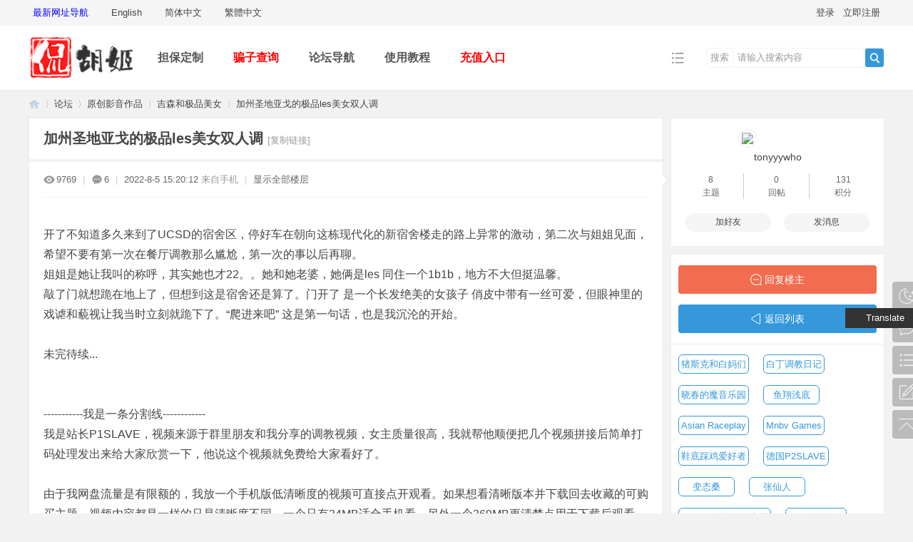

--- FILE ---
content_type: text/html; charset=utf-8
request_url: https://www.kanhuji.com/thread/67/
body_size: 22769
content:
<!DOCTYPE html PUBLIC "-//W3C//DTD XHTML 1.0 Transitional//EN" "http://www.w3.org/TR/xhtml1/DTD/xhtml1-transitional.dtd">
<html xmlns="http://www.w3.org/1999/xhtml">
<head>
<meta http-equiv="Content-Type" content="text/html; charset=utf-8" />
<title>加州圣地亚戈的极品les美女双人调 - 吉森和极品美女 -  侃胡姬 -  Powered by Discuz!</title>
<!--zxsq_favicon_start--><link rel="icon" type="image/png" href="data/attachment/common/fa/common_164_favicon-192.png?QfzF4F7f" sizes="192x192"><link rel="icon" type="image/png" href="data/attachment/common/fa/common_164_favicon-144.png?ykAlIl22" sizes="144x144"><link rel="icon" type="image/png" href="data/attachment/common/fa/common_164_favicon-96.png?btwlWWVe" sizes="96x96"><link rel="icon" type="image/png" href="data/attachment/common/fa/common_164_favicon-48.png?xGRPkwfU" sizes="48x48"><!--zxsq_favicon_end--><link href="https://www.kanhuji.com/thread/67/" rel="canonical" /><meta name="twitter:card" content="summary" />
<meta property="og:url" content="https://www.kanhuji.com/thread/67/" />
<meta property="og:title" content="加州圣地亚戈的极品les美女双人调" />
<meta property="og:description" content="开了不知道多久来到了UCSD的宿舍区，停好车在朝向这栋现代化的新宿舍楼走的路上异常的激动，第二次与姐姐见面，希望不要有第一次在餐厅调教那么尴尬，第一次的事以后再聊 ... 加州圣地亚戈的极品les美女双人调" />
<meta property="og:image" content="https://www.kanhuji.com/static/image/common/kanhuji-512x512.png" />
<meta name="keywords" content="加州圣地亚戈的极品les美女双人调" />
<meta name="description" content="开了不知道多久来到了UCSD的宿舍区，停好车在朝向这栋现代化的新宿舍楼走的路上异常的激动，第二次与姐姐见面，希望不要有第一次在餐厅调教那么尴尬，第一次的事以后再聊 ... 加州圣地亚戈的极品les美女双人调 ,侃胡姬" />
<meta name="generator" content="Discuz! X3.4" />
<meta name="author" content="Discuz! Team and Comsenz UI Team" />
<meta name="copyright" content="Discuz!" />
<meta name="MSSmartTagsPreventParsing" content="True" />
<meta http-equiv="MSThemeCompatible" content="Yes" />
<base href="https://www.kanhuji.com/" /><link rel="stylesheet" type="text/css" href="data/cache/style_7_common.css?VJu" /><link rel="stylesheet" type="text/css" href="data/cache/style_7_forum_viewthread.css?VJu" /><script type="text/javascript">var STYLEID = '7', STATICURL = 'static/', IMGDIR = 'static/image/common', VERHASH = 'VJu', charset = 'utf-8', discuz_uid = '0', cookiepre = 'hVvd_2132_', cookiedomain = '', cookiepath = '/', showusercard = '1', attackevasive = '0', disallowfloat = 'newthread', creditnotice = '1|威望|,2|元|,3|贡献|,4|发声筒|', defaultstyle = '', REPORTURL = 'aHR0cHM6Ly93d3cua2FuaHVqaS5jb20vdGhyZWFkLzY3Lw==', SITEURL = 'https://www.kanhuji.com/', JSPATH = 'data/cache/', CSSPATH = 'data/cache/style_', DYNAMICURL = '';</script>
<script src="data/cache/common.js?VJu" type="text/javascript"></script>
<meta name="application-name" content="侃胡姬" />
<meta name="msapplication-tooltip" content="侃胡姬" />
<meta name="msapplication-task" content="name=门户;action-uri=https://www.kanhuji.com/portal.php;icon-uri=https://www.kanhuji.com/static/image/common/portal.ico" /><meta name="msapplication-task" content="name=论坛;action-uri=https://www.kanhuji.com/forum.php;icon-uri=https://www.kanhuji.com/static/image/common/bbs.ico" />
<link rel="archives" title="侃胡姬" href="https://www.kanhuji.com/archiver/" />
<link rel="stylesheet" id="css_widthauto" type="text/css" href='data/cache/style_7_widthauto.css?VJu' />
<script type="text/javascript">HTMLNODE.className += ' widthauto'</script>
<script src="data/cache/forum.js?VJu" type="text/javascript"></script>
<link rel="stylesheet" href="" type="text/css" media="all" id="bygjsw_dark_css">
<script type="text/javascript">var bygjsw_dark_on = 0;</script>
</head>

<body oncopy="return freeaddon_banselectcopy();" ondragstart="return freeaddon_banselectcopy();" onselectstart="return false;" oncontextmenu="return false;" id="nv_forum" class="pg_viewthread" onkeydown="if(event.keyCode==27) return false;">
<header><div id="append_parent"></div><div id="ajaxwaitid"></div>
<!--顶栏-->
<div id="toptb" class="cl">
<div class="wp cl">
<div class="z cl"><a href="https://www.ebay.com/usr/kanhuji_info" title="最新网址会放在：https://keybase.io/p1slave" target="_blank"  style="color: blue">最新网址导航</a>

<!-- 如果1的值为1 -->

<div class="domi-floating-button">
  <button id="translateBtn" onclick="showLanguages()"><img src="source/plugin/domi_translate/template/icons/translate.png" width="14" height="14"  />Translate </button>
  <div id="languageList" class="language-list">
        <a href="javascript:translate.changeLanguage('english');" class="ignore"><img src="source/plugin/domi_translate/template/icons/en.png " width="14" height="14" />English</a>
        <a href="javascript:translate.changeLanguage('chinese_simplified');" class="ignore"><img src="source/plugin/domi_translate/template/icons/zh.png"  width="14" height="14" />简体中文</a>
        <a href="javascript:translate.changeLanguage('chinese_traditional');" class="ignore"><img src="source/plugin/domi_translate/template/icons/cht.png"  width="14" height="14" />繁體中文</a>
        <a href="javascript:translate.changeLanguage('korean');" class="ignore"><img src="source/plugin/domi_translate/template/icons/ko.png"  width="14" height="14" />한국 사람</a>
        <a href="javascript:translate.changeLanguage('japanese');" class="ignore"><img src="source/plugin/domi_translate/template/icons/ja.png"  width="14" height="14" />日本語</a>
        <a href="javascript:translate.changeLanguage('german');" class="ignore"><img src="source/plugin/domi_translate/template/icons/de.png"  width="14" height="14" />Deutsch</a>
    
  </div>
</div>

<script>
  function showLanguages() {
    var languageList = document.getElementById("languageList");
    if (languageList.style.display === "block") {
      languageList.style.display = "none";
    } else {
      languageList.style.display = "block";
    }
  }

</script>




<p class="translate_line ">
    <a class="ignore" href="javascript:translate.changeLanguage('english');"><img src="source/plugin/domi_translate/template/icons/en.png " width="14" height="14" />English</a>

    <a class="ignore" href="javascript:translate.changeLanguage('chinese_simplified');"><img src="source/plugin/domi_translate/template/icons/zh.png"  width="14" height="14" />简体中文</a>

    <a class="ignore" href="javascript:translate.changeLanguage('chinese_traditional');"><img src="source/plugin/domi_translate/template/icons/cht.png"  width="14" height="14" />繁體中文</a>

  
</p>
<div id="translate" style="display: none"></div>


</div>
<div class="y cl">
<div class="toptb_y_y">
<a id="switchblind" href="javascript:;" onClick="toggleBlind(this)" title="开启辅助访问" class="switchblind">开启辅助访问</a>
<a href="javascript:;" id="switchwidth" onClick="widthauto(this)" title="切换到窄版" class="switchwidth">切换到窄版</a>
</div>
<div class="z">
</div>
<div class="toptb_y_z"><script src="data/cache/logging.js?VJu" type="text/javascript"></script>
<form method="post" autocomplete="off" id="lsform" action="member.php?mod=logging&amp;action=login&amp;loginsubmit=yes&amp;infloat=yes&amp;lssubmit=yes" onsubmit="pwmd5('ls_password');return lsSubmit();">
<div class="toptb_login cl">
<span id="return_ls" style="display:none"></span>
<div class="y pns">
<table cellspacing="0" cellpadding="0" class="y">
<tr>					
<td><a onclick="showWindow('login', this.href);return false;" href="member.php?mod=logging&amp;action=login" rel="nofollow">登录</a></td>
<td><a href="member.php?mod=zhuce">立即注册</a></td>
</tr>
</table>
<input type="hidden" name="quickforward" value="yes" />
<input type="hidden" name="handlekey" value="ls" />
</div>
</div>
</form>

<script src="data/cache/md5.js?VJu" type="text/javascript" reload="1"></script>
</div>
</div>
</div>
</div>


<!--主导航栏-->
<div class="hd_xin_top">
<style>
</style>
</div>
<div class="hd_xin">
<div class="wp cl">
<div class="nv_xin">
<ul class="cl">
<li class="nv_logo"><h2>
<a href="./" title="侃胡姬"><img src="template/bygsjw/image/kanhuji-logo-140x56.png" alt="侃胡姬" border="0" /></a>
</h2>
</li><li class="nv_li " id="mn_Ne7ca" ><a href="keke_veeker-index.html" hidefocus="true"   style="font-weight: bold;">担保定制</a></li><li class="nv_li " id="mn_N1e44" ><a href="pianzi/" hidefocus="true"   style="font-weight: bold;color: red">骗子查询</a></li><li class="nv_li " id="mn_Nc62f" onmouseover="navShow('Nc62f')"><a href="#" hidefocus="true"   style="font-weight: bold;">论坛导航</a></li><li class="nv_li " id="mn_N658b" onmouseover="navShow('N658b')"><a href="#" hidefocus="true"   style="font-weight: bold;">使用教程</a></li><li class="nv_li " id="mn_N0a47" ><a href="plugin.php?id=keke_chongzhi" hidefocus="true"   style="font-weight: bold;color: red">充值入口</a></li></ul>
</div>
<div class="qmenu_xin z">
<a href="javascript:;" id="qmenu" onMouseOver="delayShow(this, function () {showMenu({'ctrlid':'qmenu','pos':'34!','ctrlclass':'a','duration':2});showForummenu(61);})"></a>
</div><div id="scbar" class="cl">
<form id="scbar_form" method="post" autocomplete="off" onsubmit="searchFocus($('scbar_txt'))" action="search.php?searchsubmit=yes" target="_blank">
<input type="hidden" name="mod" id="scbar_mod" value="search" />
<input type="hidden" name="formhash" value="a1433602" />
<input type="hidden" name="srchtype" value="title" />
<input type="hidden" name="srhfid" value="61" />
<input type="hidden" name="srhlocality" value="forum::viewthread" />
<div class="byg_scbar_box cl">
<div class="scbar_type_td z">
<a href="javascript:;" id="scbar_type" class="xg1" onMouseOver="showMenu(this.id)" hidefocus="true">搜索</a>
</div>
<div class="scbar_txt_td z">
<input type="text" name="srchtxt" id="scbar_txt" value="请输入搜索内容" autocomplete="off" x-webkit-speech speech />
</div>
<div class="scbar_btn_td y">
<button type="submit" name="searchsubmit" id="scbar_btn" sc="1" class="pn pnc" value="true">
<strong class="xi2">搜索</strong>
</button>
</div>
</div>
</form>
</div>

</div>
</div>
<script src="template/bygsjw/image/js/jquery.min.js" type="text/javascript"></script>
<script src="template/bygsjw/image/js/top.js" type="text/javascript"></script>
<script type="text/javascript">
jQuery(".hd_xin").stickMe();
</script>
<div class="wp cl"></div>
<div class="byg_nav_pop"></div>
<ul class="p_pop h_pop" id="plugin_menu" style="display: none">  <li><a href="dc_signin-dc_signin.html" id="mn_plink_dc_signin">每日签到</a></li>
 </ul>
<div id="mu" class="cl wp">
<ul class="cl " id="snav_mn_Nc62f" style="display:none">
<li><a href="forum.php?mod=guide" hidefocus="true" >最新发表</a></li><li><a href="home.php" hidefocus="true" >关注的人</a></li><li><a href="group.php" hidefocus="true" >私密群组</a></li><li><a href="misc.php?mod=ranklist" hidefocus="true" >排行榜</a></li><li><a href="misc.php?mod=faq" hidefocus="true" >站点帮助</a></li><li><a href="portal.php" hidefocus="true" >站点门户</a></li></ul>
<ul class="cl " id="snav_mn_N658b" style="display:none">
<li><a href="thread/25/" hidefocus="true" >自助充值教程</a></li><li><a href="thread/24/" hidefocus="true" >论坛规章制度</a></li><li><a href="thread/38/" hidefocus="true" >原创入驻指南</a></li><li><a href="nds_up_ques-nds_up_ques.html" hidefocus="true" >发布申请问卷</a></li><li><a href="home.php?mod=spacecp&ac=credit&op=exchange" hidefocus="true" >兑换发言道具</a></li><li><a href="home.php?mod=follow" hidefocus="true" >发布巡游通知</a></li><li><a href="plugin.php?id=one_diy" hidefocus="true" >模板设计中心</a></li></ul>
</div><ul id="scbar_type_menu" class="p_pop" style="display: none;"><li><a href="javascript:;" rel="curforum" fid="61" >本版</a></li><li><a href="javascript:;" rel="user">用户</a></li></ul>
<script type="text/javascript">
initSearchmenu('scbar', '');
</script>
</header>
<div id="wp" class="wp bygsjw_wp_mh"><script type="text/javascript">var fid = parseInt('61'), tid = parseInt('67');</script>

<script src="data/cache/forum_viewthread.js?VJu" type="text/javascript"></script>
<script type="text/javascript">zoomstatus = parseInt(1);var imagemaxwidth = '300';var aimgcount = new Array();</script>

<style id="diy_style" type="text/css">#frameC3NO77 {  background-color:#ffffff !important;background-image:none !important;border:#eaeaea 1px solid !important;margin-top:10px !important;margin-right:0px !important;margin-bottom:10px !important;margin-left:0px !important;}#portal_block_817 {  background-color:#ffffff !important;background-image:none !important;}#portal_block_817 .dxb_bc {  margin-top:0px !important;margin-right:10px !important;margin-bottom:0px !important;margin-left:10px !important;}#framekGPz9M {  background-color:#ffffff !important;background-image:none !important;border:#eaeaea 1px solid !important;margin-top:10px !important;margin-right:0px !important;margin-bottom:10px !important;margin-left:0px !important;}#portal_block_818 {  background-color:#ffffff !important;background-image:none !important;}#portal_block_818 .dxb_bc {  margin-top:0px !important;margin-right:10px !important;margin-bottom:0px !important;margin-left:10px !important;}</style>
<!--[diy=diynavtop]--><div id="diynavtop" class="area"></div><!--[/diy]-->
<div id="pt" class="bm cl">
<div class="z">
<a href="./" class="nvhm" title="首页">侃胡姬</a><em>&raquo;</em><a href="forum.php">论坛</a> <em>&rsaquo;</em> <a href="group/42/">原创影音作品</a> <em>&rsaquo;</em> <a href="panel/61/">吉森和极品美女</a> <em>&rsaquo;</em> <a href="thread/67/">加州圣地亚戈的极品les美女双人调</a>
</div>
</div>

<style type="text/css">
#postmessage_79{font-size: 16px;font-family: "Hiragino Sans GB","Microsoft YaHei","Segoe UI",Tahoma,Arial,Helvetica,sans-serif;}
#postmessage_79 p{line-height: 27px;}
#postmessage_79 img{max-width:750px;}
#postmessage_79 iframe{margin: 0 auto;display:block;}
</style><style id="diy_style" type="text/css">#frameC3NO77 {  background-color:#ffffff !important;background-image:none !important;border:#eaeaea 1px solid !important;margin-top:10px !important;margin-right:0px !important;margin-bottom:10px !important;margin-left:0px !important;}#portal_block_817 {  background-color:#ffffff !important;background-image:none !important;}#portal_block_817 .dxb_bc {  margin-top:0px !important;margin-right:10px !important;margin-bottom:0px !important;margin-left:10px !important;}#framekGPz9M {  background-color:#ffffff !important;background-image:none !important;border:#eaeaea 1px solid !important;margin-top:10px !important;margin-right:0px !important;margin-bottom:10px !important;margin-left:0px !important;}#portal_block_818 {  background-color:#ffffff !important;background-image:none !important;}#portal_block_818 .dxb_bc {  margin-top:0px !important;margin-right:10px !important;margin-bottom:0px !important;margin-left:10px !important;}</style>
<div class="wp">
<!--[diy=diy1]--><div id="diy1" class="area"></div><!--[/diy]-->
</div><div id="ct" class="wp cl ct2">
<div class="mn byg_mn" style="overflow: visible;">
<div id="pgt" class="pgs mbm cl" style="display:none;">
<div class="pgt"></div>
<span class="y pgb"><a href="panel/61/">返回列表</a></span>
<a class="newpost_img" id="newspecial" onmouseover="$('newspecial').id = 'newspecialtmp';this.id = 'newspecial';showMenu({'ctrlid':this.id})" onclick="showWindow('newthread', 'https://www.kanhuji.com/forum.php?mod=post&action=newthread&fid=61')" href="javascript:;" title="发新帖">发新帖</a></div>


<div id="postlist" class="pl bm">
<table cellspacing="0" cellpadding="0">
<tr>
<td class="plc ptm pbn vwthd">
<h1 class="ts">
<span id="thread_subject">加州圣地亚戈的极品les美女双人调</span>
</h1>
<span class="xg1">
<a href="thread/67/" onclick="return copyThreadUrl(this, '侃胡姬')" >[复制链接]</a>
</span>
</td>
</tr>
</table>


<table cellspacing="0" cellpadding="0" class="ad">
<tr>
<td class="pls">
</td>
</tr>
</table><div id="post_79" ><table id="pid79" class="plhin" summary="pid79" cellspacing="0" cellpadding="0">
<tr>
<td class="plc" style="width:100%;">
<div class="pi" style="padding: 15px 0; height: auto; overflow: visible;">
<div class="pti">
<div class="pdbt">
</div>
<div class="authi">
<img src="template/bygsjw/image/hei_chakan.png" alt="查看" class="byg_first_img"/><span style="position: relative;">9769<i class="byg_first_i"></i></span>
<span class="pipe">|</span>
<img src="template/bygsjw/image/hei_huifu.png" alt="回复" class="byg_first_img"/><span>6</span>
<span class="pipe">|</span>
<em id="authorposton79">2022-8-5 15:20:12</em>
<span class="xg1">来自手机</span>
<span class="pipe">|</span>
<a href="thread/67/" rel="nofollow">显示全部楼层</a>
<span class="pipe show">|</span><a href="javascript:;" onclick="readmode($('thread_subject').innerHTML, 79);" class="show">阅读模式</a>
</div>
</div>
</div><div class="pct"><style type="text/css">.pcb{margin-right:0}</style><div class="pcb">
<div id="postmessage_3818" class="t_f"><br />
开了不知道多久来到了UCSD的宿舍区，停好车在朝向这栋现代化的新宿舍楼走的路上异常的激动，第二次与姐姐见面，希望不要有第一次在餐厅调教那么尴尬，第一次的事以后再聊。<br />
姐姐是她让我叫的称呼，其实她也才22。。她和她老婆，她俩是les 同住一个1b1b，地方不大但挺温馨。<br />
敲了门就想跪在地上了，但想到这是宿舍还是算了。门开了 是一个长发绝美的女孩子 俏皮中带有一丝可爱，但眼神里的戏谑和藐视让我当时立刻就跪下了。“爬进来吧” 这是第一句话，也是我沉沦的开始。<br />
<br />
未完待续...<br />
<br />
<br />
-----------我是一条分割线------------<br />
我是站长P1SLAVE，视频来源于群里朋友和我分享的调教视频，女主质量很高，我就帮他顺便把几个视频拼接后简单打码处理发出来给大家欣赏一下，他说这个视频就免费给大家看好了。<br />
<br />
由于我网盘流量是有限额的，我放一个手机版低清晰度的视频可直接点开观看。如果想看清晰版本并下载回去收藏的可购买主题，视频内容都是一样的只是清晰度不同，一个只有24MB适合手机看，另外一个269MB更清楚点用于下载后观看。<br />
<br />
<br />
手机版视频：<br />
<ignore_js_op><div id="mp4_es4" class="media"><div id="mp4_es4_container" class="media_container"></div><div id="mp4_es4_tips" class="media_tips"><a href="https://filedn.com/lVPXJ6zBrsv7KNrX9DO8bMh/resource/videos/jason/video1/jason_video1_mobile.mp4" target="_blank">如果无法播放，请点击此处在新窗口打开</a></div></div><script type="text/javascript">detectPlayer("mp4_es4", "mp4", "https://filedn.com/lVPXJ6zBrsv7KNrX9DO8bMh/resource/videos/jason/video1/jason_video1_mobile.mp4", "500", "375");</script></ignore_js_op><br />
<br /></div>
<div class="locked">
<a href="forum.php?mod=misc&amp;action=pay&amp;tid=67&amp;pid=79" class="y viewpay" title="购买主题" onclick="showWindow('pay', this.href)">购买主题</a>
<em class="right">
已有 10+ 人购买&nbsp; </em>
本主题需向作者支付 <strong>8 元</strong> 才能浏览</div>
</div>
</div>

</td></tr>
<tr><td class="plc plm">
<style type="text/css">
.byg_relateitem{ background: #fcfcfc; border: 1px solid #f7f7f7; border-radius: 10px;}
.byg_relateitem h3{ margin: 2px 10px; padding: 0 5px; height: 38px; line-height: 38px; border-bottom: 1px solid #f5f5f5; font-size: 14px;}
.byg_relateitem ul{ margin: 0 10px 12px;}
.byg_relateitem li{ float: left; padding: 10px 0.9% 0 0; width: 49%; height: 20px; line-height: 20px; overflow: hidden; text-overflow: ellipsis; white-space: nowrap;}
.byg_relateitem span{ font-size: 20px; color: #3498db; vertical-align: top;}
.byg_relateitem a{ margin-left: 3px; font-size: 13px; vertical-align: top;}
</style>
<div class="mtm mbm byg_relateitem">
<h3>相关帖子</h3>
<ul class="cl"><li><span>&#8226;</span><a href="thread/3372/" title="惑心 11 （一万六千字）" target="_blank">惑心 11 （一万六千字）</a></li>
<li><span>&#8226;</span><a href="thread/3192/" title="母猪的沉沦" target="_blank">母猪的沉沦</a></li>
<li><span>&#8226;</span><a href="thread/3031/" title="VG 59 长沙蓓蓓s高跟马眼 全体重蹲站插马眼 女主俯拍" target="_blank">VG 59 长沙蓓蓓s高跟马眼 全体重蹲站插马眼 女主俯拍</a></li>
<li><span>&#8226;</span><a href="thread/3030/" title="VG 58 长沙蓓蓓s高跟鞋插马眼 全体重蹲站插 骑马高跟鞋马眼" target="_blank">VG 58 长沙蓓蓓s高跟鞋插马眼 全体重蹲站插 骑马高跟鞋马眼</a></li>
<li><span>&#8226;</span><a href="thread/3003/" title="婉儿femdom女王cbt重度血新虐阳穿刺JJ高跟鞋插马眼手指插入..." target="_blank">婉儿femdom女王cbt重度血新虐阳穿刺JJ高跟鞋插马眼手指插入...</a></li>
<li><span>&#8226;</span><a href="thread/2997/" title="骚狗想主人赏赐一条母狗，先看你们能否好好伺候主人！" target="_blank">骚狗想主人赏赐一条母狗，先看你们能否好好伺候主人！</a></li>
<li><span>&#8226;</span><a href="thread/2995/" title="VG 57 西安女大amors 白和红cl高跟鞋插马眼 有插射" target="_blank">VG 57 西安女大amors 白和红cl高跟鞋插马眼 有插射</a></li>
<li><span>&#8226;</span><a href="thread/2992/" title="VG50 猫神 高跟鞋马眼 手指马眼 穿鞋踩进去插马眼猫神视角" target="_blank">VG50 猫神 高跟鞋马眼 手指马眼 穿鞋踩进去插马眼猫神视角</a></li>
<li><span>&#8226;</span><a href="thread/2979/" title="VG 56 万万s黑丝高跟鞋马眼 黑色漆皮Christian 转视角细节" target="_blank">VG 56 万万s黑丝高跟鞋马眼 黑色漆皮Christian 转视角细节</a></li>
<li><span>&#8226;</span><a href="thread/2978/" title="VG 55 万万s高跟鞋 马眼 白色漆皮Christian 无意识抽插" target="_blank">VG 55 万万s高跟鞋 马眼 白色漆皮Christian 无意识抽插</a></li>
</ul>
</div>
</td>
</tr>
<tr id="_postposition79"></tr>
<tr>
<td class="plc" style="overflow:visible; width:100%;">
<div class="po hin">
<div class="pob cl">
<em>
<a class="fastre" href="forum.php?mod=post&amp;action=reply&amp;fid=61&amp;tid=67&amp;reppost=79&amp;extra=&amp;page=1" onclick="showWindow('reply', this.href)">回复</a>
</em>

<p>
<a href="javascript:;" id="mgc_post_79" onmouseover="showMenu(this.id)" class="showmenu">使用道具</a>
<a href="javascript:;" onclick="showWindow('miscreport79', 'misc.php?mod=report&rtype=post&rid=79&tid=67&fid=61', 'get', -1);return false;">举报</a>
</p>

<ul id="mgc_post_79_menu" class="p_pop mgcmn" style="display: none;">
</ul>
<script type="text/javascript" reload="1">checkmgcmn('post_79')</script>
</div>
</div>
</td>
</tr>
<tr class="ad">
<td class="pls">
</td>
</tr>
</table>

</div><div id="post_229" ><table id="pid229" class="plhin" summary="pid229" cellspacing="0" cellpadding="0">
<tr>
<td class="plc" style="width:100%;">
<div class="pi" style="padding: 15px 0; height: auto; overflow: visible;">
<div class="pti">
<div class="pdbt">
</div>
<div class="authi">
<a href="space-uid-1.html" target="_blank" class="xi2 byg_avatar z" style="padding-right:5px;"><img src="https://www.kanhuji.com/uc_server/avatar.php?uid=1&size=middle" /></a>
<a href="space-uid-1.html" target="_blank" c="1" class="xi2">p1slave</a>
<span class="pipe">|</span>
<em id="authorposton229">2022-10-1 04:16:59</em>
<span class="pipe">|</span>
<a href="thread/67/" rel="nofollow">显示全部楼层</a>
</div>
</div>
</div><div class="pct"><div class="pcb">
<div class="t_fsz">
<table cellspacing="0" cellpadding="0"><tr><td class="t_f" id="postmessage_229">
昨天又有人买了，预感这文章要烂尾了啊<img src="static/image/smiley/default/titter.gif" smilieid="9" border="0" alt="" /> 不过我也理解写文章真的很累也花大量时间，发视频分享就已经不错了。有新的视频想发我可以帮你再剪辑一下。</td></tr></table>


</div>
<div id="comment_229" class="cm">
</div>

<div id="post_rate_div_229"></div>
</div>
</div>

</td></tr>
<tr><td class="plc plm">
<div class="sign" style="max-height:100px;maxHeightIE:100px;">侃胡姬BDSM论坛创始人，致力于解决信任危机，打造高质量社交平台</div>
</td>
</tr>
<tr id="_postposition229"></tr>
<tr>
<td class="plc" style="overflow:visible; width:100%;">
<div class="po hin">
<div class="pob cl">
<em>
<a class="fastre" href="forum.php?mod=post&amp;action=reply&amp;fid=61&amp;tid=67&amp;repquote=229&amp;extra=&amp;page=1" onclick="showWindow('reply', this.href)">回复</a>
<a class="replyadd" href="forum.php?mod=misc&amp;action=postreview&amp;do=support&amp;tid=67&amp;pid=229&amp;hash=a1433602"  onclick="showWindow('login', this.href)" onmouseover="this.title = ($('review_support_229').innerHTML ? $('review_support_229').innerHTML : 0) + ' 人 支持'">支持 <span id="review_support_229"></span></a>
<a class="replysubtract" href="forum.php?mod=misc&amp;action=postreview&amp;do=against&amp;tid=67&amp;pid=229&amp;hash=a1433602"  onclick="showWindow('login', this.href)" onmouseover="this.title = ($('review_against_229').innerHTML ? $('review_against_229').innerHTML : 0) + ' 人 反对'">反对 <span id="review_against_229"></span></a>
</em>

<p>
<a href="javascript:;" id="mgc_post_229" onmouseover="showMenu(this.id)" class="showmenu">使用道具</a>
<a href="javascript:;" onclick="showWindow('miscreport229', 'misc.php?mod=report&rtype=post&rid=229&tid=67&fid=61', 'get', -1);return false;">举报</a>
</p>

<ul id="mgc_post_229_menu" class="p_pop mgcmn" style="display: none;">
</ul>
<script type="text/javascript" reload="1">checkmgcmn('post_229')</script>
</div>
</div>
</td>
</tr>
<tr class="ad">
<td class="pls">
</td>
</tr>
</table>

</div><div id="post_277" ><table id="pid277" class="plhin" summary="pid277" cellspacing="0" cellpadding="0">
<tr>
<td class="plc" style="width:100%;">
<div class="pi" style="padding: 15px 0; height: auto; overflow: visible;">
<div class="pti">
<div class="pdbt">
</div>
<div class="authi">
<a href="space-uid-563.html" target="_blank" class="xi2 byg_avatar z" style="padding-right:5px;"><img src="https://www.kanhuji.com/uc_server/avatar.php?uid=563&size=middle" /></a>
<a href="space-uid-563.html" target="_blank" c="1" class="xi2">codesof</a>
<span class="pipe">|</span>
<em id="authorposton277">2022-11-2 01:18:02</em>
<span class="pipe">|</span>
<a href="thread/67/" rel="nofollow">显示全部楼层</a>
</div>
</div>
</div><div class="pct"><div class="pcb">
<div class="t_fsz">
<table cellspacing="0" cellpadding="0"><tr><td class="t_f" id="postmessage_277">
女主太美了吧！<br />
<br />
文章还更新吗？</td></tr></table>


</div>
<div id="comment_277" class="cm">
</div>

<div id="post_rate_div_277"></div>
</div>
</div>

</td></tr>
<tr><td class="plc plm">
</td>
</tr>
<tr id="_postposition277"></tr>
<tr>
<td class="plc" style="overflow:visible; width:100%;">
<div class="po hin">
<div class="pob cl">
<em>
<a class="fastre" href="forum.php?mod=post&amp;action=reply&amp;fid=61&amp;tid=67&amp;repquote=277&amp;extra=&amp;page=1" onclick="showWindow('reply', this.href)">回复</a>
<a class="replyadd" href="forum.php?mod=misc&amp;action=postreview&amp;do=support&amp;tid=67&amp;pid=277&amp;hash=a1433602"  onclick="showWindow('login', this.href)" onmouseover="this.title = ($('review_support_277').innerHTML ? $('review_support_277').innerHTML : 0) + ' 人 支持'">支持 <span id="review_support_277"></span></a>
<a class="replysubtract" href="forum.php?mod=misc&amp;action=postreview&amp;do=against&amp;tid=67&amp;pid=277&amp;hash=a1433602"  onclick="showWindow('login', this.href)" onmouseover="this.title = ($('review_against_277').innerHTML ? $('review_against_277').innerHTML : 0) + ' 人 反对'">反对 <span id="review_against_277"></span></a>
</em>

<p>
<a href="javascript:;" id="mgc_post_277" onmouseover="showMenu(this.id)" class="showmenu">使用道具</a>
<a href="javascript:;" onclick="showWindow('miscreport277', 'misc.php?mod=report&rtype=post&rid=277&tid=67&fid=61', 'get', -1);return false;">举报</a>
</p>

<ul id="mgc_post_277_menu" class="p_pop mgcmn" style="display: none;">
</ul>
<script type="text/javascript" reload="1">checkmgcmn('post_277')</script>
</div>
</div>
</td>
</tr>
<tr class="ad">
<td class="pls">
</td>
</tr>
</table>

</div><div id="post_2594" ><table id="pid2594" class="plhin" summary="pid2594" cellspacing="0" cellpadding="0">
<tr>
<td class="plc" style="width:100%;">
<div class="pi" style="padding: 15px 0; height: auto; overflow: visible;">
<div class="pti">
<div class="pdbt">
</div>
<div class="authi">
<a href="space-uid-10193.html" target="_blank" class="xi2 byg_avatar z" style="padding-right:5px;"><img src="https://www.kanhuji.com/uc_server/avatar.php?uid=10193&size=middle" /></a>
<a href="space-uid-10193.html" target="_blank" c="1" class="xi2">丛林小路</a>
<span class="pipe">|</span>
<em id="authorposton2594">2024-4-17 17:03:56</em>
<span class="pipe">|</span>
<a href="thread/67/" rel="nofollow">显示全部楼层</a>
</div>
</div>
</div><div class="pct"><div class="pcb">
<div class="t_fsz">
<table cellspacing="0" cellpadding="0"><tr><td class="t_f" id="postmessage_2594">
链接没了，能给个链接吗</td></tr></table>


</div>
<div id="comment_2594" class="cm">
</div>

<div id="post_rate_div_2594"></div>
</div>
</div>

</td></tr>
<tr><td class="plc plm">
</td>
</tr>
<tr id="_postposition2594"></tr>
<tr>
<td class="plc" style="overflow:visible; width:100%;">
<div class="po hin">
<div class="pob cl">
<em>
<a class="fastre" href="forum.php?mod=post&amp;action=reply&amp;fid=61&amp;tid=67&amp;repquote=2594&amp;extra=&amp;page=1" onclick="showWindow('reply', this.href)">回复</a>
<a class="replyadd" href="forum.php?mod=misc&amp;action=postreview&amp;do=support&amp;tid=67&amp;pid=2594&amp;hash=a1433602"  onclick="showWindow('login', this.href)" onmouseover="this.title = ($('review_support_2594').innerHTML ? $('review_support_2594').innerHTML : 0) + ' 人 支持'">支持 <span id="review_support_2594"></span></a>
<a class="replysubtract" href="forum.php?mod=misc&amp;action=postreview&amp;do=against&amp;tid=67&amp;pid=2594&amp;hash=a1433602"  onclick="showWindow('login', this.href)" onmouseover="this.title = ($('review_against_2594').innerHTML ? $('review_against_2594').innerHTML : 0) + ' 人 反对'">反对 <span id="review_against_2594"></span></a>
</em>

<p>
<a href="javascript:;" id="mgc_post_2594" onmouseover="showMenu(this.id)" class="showmenu">使用道具</a>
<a href="javascript:;" onclick="showWindow('miscreport2594', 'misc.php?mod=report&rtype=post&rid=2594&tid=67&fid=61', 'get', -1);return false;">举报</a>
</p>

<ul id="mgc_post_2594_menu" class="p_pop mgcmn" style="display: none;">
</ul>
<script type="text/javascript" reload="1">checkmgcmn('post_2594')</script>
</div>
</div>
</td>
</tr>
<tr class="ad">
<td class="pls">
</td>
</tr>
</table>

</div><div id="post_2601" ><table id="pid2601" class="plhin" summary="pid2601" cellspacing="0" cellpadding="0">
<tr>
<td class="plc" style="width:100%;">
<div class="pi" style="padding: 15px 0; height: auto; overflow: visible;">
<div class="pti">
<div class="pdbt">
</div>
<div class="authi">
<a href="space-uid-1.html" target="_blank" class="xi2 byg_avatar z" style="padding-right:5px;"><img src="https://www.kanhuji.com/uc_server/avatar.php?uid=1&size=middle" /></a>
<a href="space-uid-1.html" target="_blank" c="1" class="xi2">p1slave</a>
<span class="pipe">|</span>
<em id="authorposton2601">2024-4-18 15:49:09</em>
<span class="pipe">|</span>
<a href="thread/67/" rel="nofollow">显示全部楼层</a>
</div>
</div>
</div><div class="pct"><div class="pcb">
<div class="t_fsz">
<table cellspacing="0" cellpadding="0"><tr><td class="t_f" id="postmessage_2601">
<div class="quote"><blockquote><font size="2"><a href="https://www.kanhuji.com/forum.php?mod=redirect&amp;goto=findpost&amp;pid=2594&amp;ptid=67" target="_blank"><font color="#999999">丛林小路 发表于 2024-4-17 17:03</font></a></font><br />
链接没了，能给个链接吗</blockquote></div><br />
刚看了预览和正片的链接都能用啊</td></tr></table>


</div>
<div id="comment_2601" class="cm">
</div>

<div id="post_rate_div_2601"></div>
</div>
</div>

</td></tr>
<tr><td class="plc plm">
<div class="sign" style="max-height:100px;maxHeightIE:100px;">侃胡姬BDSM论坛创始人，致力于解决信任危机，打造高质量社交平台</div>
</td>
</tr>
<tr id="_postposition2601"></tr>
<tr>
<td class="plc" style="overflow:visible; width:100%;">
<div class="po hin">
<div class="pob cl">
<em>
<a class="fastre" href="forum.php?mod=post&amp;action=reply&amp;fid=61&amp;tid=67&amp;repquote=2601&amp;extra=&amp;page=1" onclick="showWindow('reply', this.href)">回复</a>
<a class="replyadd" href="forum.php?mod=misc&amp;action=postreview&amp;do=support&amp;tid=67&amp;pid=2601&amp;hash=a1433602"  onclick="showWindow('login', this.href)" onmouseover="this.title = ($('review_support_2601').innerHTML ? $('review_support_2601').innerHTML : 0) + ' 人 支持'">支持 <span id="review_support_2601"></span></a>
<a class="replysubtract" href="forum.php?mod=misc&amp;action=postreview&amp;do=against&amp;tid=67&amp;pid=2601&amp;hash=a1433602"  onclick="showWindow('login', this.href)" onmouseover="this.title = ($('review_against_2601').innerHTML ? $('review_against_2601').innerHTML : 0) + ' 人 反对'">反对 <span id="review_against_2601"></span></a>
</em>

<p>
<a href="javascript:;" id="mgc_post_2601" onmouseover="showMenu(this.id)" class="showmenu">使用道具</a>
<a href="javascript:;" onclick="showWindow('miscreport2601', 'misc.php?mod=report&rtype=post&rid=2601&tid=67&fid=61', 'get', -1);return false;">举报</a>
</p>

<ul id="mgc_post_2601_menu" class="p_pop mgcmn" style="display: none;">
</ul>
<script type="text/javascript" reload="1">checkmgcmn('post_2601')</script>
</div>
</div>
</td>
</tr>
<tr class="ad">
<td class="pls">
</td>
</tr>
</table>

</div><div id="post_2602" ><table id="pid2602" class="plhin" summary="pid2602" cellspacing="0" cellpadding="0">
<tr>
<td class="plc" style="width:100%;">
<div class="pi" style="padding: 15px 0; height: auto; overflow: visible;">
<div class="pti">
<div class="pdbt">
</div>
<div class="authi">
<a href="space-uid-10193.html" target="_blank" class="xi2 byg_avatar z" style="padding-right:5px;"><img src="https://www.kanhuji.com/uc_server/avatar.php?uid=10193&size=middle" /></a>
<a href="space-uid-10193.html" target="_blank" c="1" class="xi2">丛林小路</a>
<span class="pipe">|</span>
<em id="authorposton2602">2024-4-18 16:57:27</em>
<span class="pipe">|</span>
<a href="thread/67/" rel="nofollow">显示全部楼层</a>
</div>
</div>
</div><div class="pct"><div class="pcb">
<div class="t_fsz">
<table cellspacing="0" cellpadding="0"><tr><td class="t_f" id="postmessage_2602">
我这里只有一个（黑色的手机视频播放窗口）和一个（点击此处下载视频，点进去只能看）。但没有链接显示</td></tr></table>


</div>
<div id="comment_2602" class="cm">
</div>

<div id="post_rate_div_2602"></div>
</div>
</div>

</td></tr>
<tr><td class="plc plm">
</td>
</tr>
<tr id="_postposition2602"></tr>
<tr>
<td class="plc" style="overflow:visible; width:100%;">
<div class="po hin">
<div class="pob cl">
<em>
<a class="fastre" href="forum.php?mod=post&amp;action=reply&amp;fid=61&amp;tid=67&amp;repquote=2602&amp;extra=&amp;page=1" onclick="showWindow('reply', this.href)">回复</a>
<a class="replyadd" href="forum.php?mod=misc&amp;action=postreview&amp;do=support&amp;tid=67&amp;pid=2602&amp;hash=a1433602"  onclick="showWindow('login', this.href)" onmouseover="this.title = ($('review_support_2602').innerHTML ? $('review_support_2602').innerHTML : 0) + ' 人 支持'">支持 <span id="review_support_2602"></span></a>
<a class="replysubtract" href="forum.php?mod=misc&amp;action=postreview&amp;do=against&amp;tid=67&amp;pid=2602&amp;hash=a1433602"  onclick="showWindow('login', this.href)" onmouseover="this.title = ($('review_against_2602').innerHTML ? $('review_against_2602').innerHTML : 0) + ' 人 反对'">反对 <span id="review_against_2602"></span></a>
</em>

<p>
<a href="javascript:;" id="mgc_post_2602" onmouseover="showMenu(this.id)" class="showmenu">使用道具</a>
<a href="javascript:;" onclick="showWindow('miscreport2602', 'misc.php?mod=report&rtype=post&rid=2602&tid=67&fid=61', 'get', -1);return false;">举报</a>
</p>

<ul id="mgc_post_2602_menu" class="p_pop mgcmn" style="display: none;">
</ul>
<script type="text/javascript" reload="1">checkmgcmn('post_2602')</script>
</div>
</div>
</td>
</tr>
<tr class="ad">
<td class="pls">
</td>
</tr>
</table>

</div><div id="post_3818" ><table id="pid3818" class="plhin" summary="pid3818" cellspacing="0" cellpadding="0">
<tr>
<td class="plc" style="width:100%;">
<div class="pi" style="padding: 15px 0; height: auto; overflow: visible;">
<div class="pti">
<div class="pdbt">
</div>
<div class="authi">
<a href="space-uid-11235.html" target="_blank" class="xi2 byg_avatar z" style="padding-right:5px;"><img src="https://www.kanhuji.com/uc_server/avatar.php?uid=11235&size=middle" /></a>
<a href="space-uid-11235.html" target="_blank" c="1" class="xi2">ShellBigBall</a>
<span class="pipe">|</span>
<em id="authorposton3818">2024-9-2 12:04:14</em>
<span class="xg1">来自手机</span>
<span class="pipe">|</span>
<a href="thread/67/" rel="nofollow">显示全部楼层</a>
</div>
</div>
</div><div class="pct"><div class="pcb">
<div class="t_fsz">
<table cellspacing="0" cellpadding="0"><tr><td class="t_f" id="postmessage_3818">
正片预览内容一样的吗</td></tr></table>


</div>
<div id="comment_3818" class="cm">
</div>

<div id="post_rate_div_3818"></div>
</div>
</div>

</td></tr>
<tr><td class="plc plm">
</td>
</tr>
<tr id="_postposition3818"></tr>
<tr>
<td class="plc" style="overflow:visible; width:100%;">
<div class="po hin">
<div class="pob cl">
<em>
<a class="fastre" href="forum.php?mod=post&amp;action=reply&amp;fid=61&amp;tid=67&amp;repquote=3818&amp;extra=&amp;page=1" onclick="showWindow('reply', this.href)">回复</a>
<a class="replyadd" href="forum.php?mod=misc&amp;action=postreview&amp;do=support&amp;tid=67&amp;pid=3818&amp;hash=a1433602"  onclick="showWindow('login', this.href)" onmouseover="this.title = ($('review_support_3818').innerHTML ? $('review_support_3818').innerHTML : 0) + ' 人 支持'">支持 <span id="review_support_3818"></span></a>
<a class="replysubtract" href="forum.php?mod=misc&amp;action=postreview&amp;do=against&amp;tid=67&amp;pid=3818&amp;hash=a1433602"  onclick="showWindow('login', this.href)" onmouseover="this.title = ($('review_against_3818').innerHTML ? $('review_against_3818').innerHTML : 0) + ' 人 反对'">反对 <span id="review_against_3818"></span></a>
</em>

<p>
<a href="javascript:;" id="mgc_post_3818" onmouseover="showMenu(this.id)" class="showmenu">使用道具</a>
<a href="javascript:;" onclick="showWindow('miscreport3818', 'misc.php?mod=report&rtype=post&rid=3818&tid=67&fid=61', 'get', -1);return false;">举报</a>
</p>

<ul id="mgc_post_3818_menu" class="p_pop mgcmn" style="display: none;">
</ul>
<script type="text/javascript" reload="1">checkmgcmn('post_3818')</script>
</div>
</div>
</td>
</tr>
<tr class="ad">
<td class="pls">
</td>
</tr>
</table>

</div><div id="postlistreply" class="pl"><div id="post_new" class="viewthread_table" style="display: none"></div></div>
</div>


<form method="post" autocomplete="off" name="modactions" id="modactions">
<input type="hidden" name="formhash" value="a1433602" />
<input type="hidden" name="optgroup" />
<input type="hidden" name="operation" />
<input type="hidden" name="listextra" value="" />
<input type="hidden" name="page" value="1" />
</form>



<div class="pgs mtm mbm cl">
<span class="pgb y"><a href="panel/61/">返回列表</a></span>
<a class="newpost_img" id="newspecialtmp" onmouseover="$('newspecial').id = 'newspecialtmp';this.id = 'newspecial';showMenu({'ctrlid':this.id})" onclick="showWindow('newthread', 'https://www.kanhuji.com/forum.php?mod=post&action=newthread&fid=61')" href="javascript:;" title="发新帖">发新帖</a>
</div>

<!--[diy=diyfastposttop]--><div id="diyfastposttop" class="area"></div><!--[/diy]-->
<script type="text/javascript">
var postminchars = parseInt('10');
var postmaxchars = parseInt('500000');
var disablepostctrl = parseInt('0');
</script>

<div id="f_pst" class="pl bm bmw">
<form method="post" autocomplete="off" id="fastpostform" action="forum.php?mod=post&amp;action=reply&amp;fid=61&amp;tid=67&amp;extra=&amp;replysubmit=yes&amp;infloat=yes&amp;handlekey=fastpost" onSubmit="return fastpostvalidate(this)">
<table cellspacing="0" cellpadding="0">
<tr>
<td class="pls">
</td>
<td class="plc">

<span id="fastpostreturn"></span>


<div class="cl">
<div id="fastsmiliesdiv" class="y"><div id="fastsmiliesdiv_data"><div id="fastsmilies"></div></div></div><div class="hasfsl" id="fastposteditor">
<div class="tedt mtn">
<div class="bar">
<span class="y">
<a href="forum.php?mod=post&amp;action=reply&amp;fid=61&amp;tid=67" onclick="return switchAdvanceMode(this.href)">高级模式</a>
</span><script src="data/cache/seditor.js?VJu" type="text/javascript"></script>
<div class="fpd">
<a href="javascript:;" title="文字加粗" class="fbld">B</a>
<a href="javascript:;" title="设置文字颜色" class="fclr" id="fastpostforecolor">Color</a>
<a id="fastpostimg" href="javascript:;" title="图片" class="fmg">Image</a>
<a id="fastposturl" href="javascript:;" title="添加链接" class="flnk">Link</a>
<a id="fastpostquote" href="javascript:;" title="引用" class="fqt">Quote</a>
<a id="fastpostcode" href="javascript:;" title="代码" class="fcd">Code</a>
<a href="javascript:;" class="fsml" id="fastpostsml">Smilies</a>
</div></div>
<div class="area">
<div class="pt hm">
您需要登录后才可以回帖 <a href="member.php?mod=logging&amp;action=login" onclick="showWindow('login', this.href)" class="xi2">登录</a> | <a href="member.php?mod=zhuce" class="xi2">立即注册</a>
</div>
</div>
</div>
</div>
</div>
<div id="seccheck_fastpost">
</div>


<input type="hidden" name="formhash" value="a1433602" />
<input type="hidden" name="usesig" value="" />
<input type="hidden" name="subject" value="  " />
<p class="ptm pnpost">
<a href="home.php?mod=spacecp&amp;ac=credit&amp;op=rule&amp;fid=61" class="y" target="_blank">本版积分规则</a>
<button type="button" onclick="showWindow('login', 'member.php?mod=logging&action=login&guestmessage=yes')" name="replysubmit" id="fastpostsubmit" class="pn pnc vm" value="replysubmit" tabindex="5"><strong>发表回复</strong></button>
<label for="fastpostrefresh"><input id="fastpostrefresh" type="checkbox" class="pc" />回帖后跳转到最后一页</label>
<script type="text/javascript">if(getcookie('fastpostrefresh') == 1) {$('fastpostrefresh').checked=true;}</script>
</p>
</td>
</tr>
</table>
</form>
</div>

</div>

<div class="sd byg_sd content_right">
<div class="theiaStickySidebar">

<!--[diy=diy2]--><div id="diy2" class="area"></div><!--[/diy]-->

<div class="byg_sd_first"><a href="space-uid-13.html" target="_blank" c="1" class="byg_avtm"><img src="https://www.kanhuji.com/uc_server/avatar.php?uid=13&size=big" /></a>
<div class="pi">
<a href="space-uid-13.html" target="_blank" c="1">tonyyywho</a> 
</div>
<div class="tns xg2"><table cellspacing="0" cellpadding="0"><th><p><a href="home.php?mod=space&uid=13&do=thread&type=thread&view=me&from=space" class="xi2">8</a></p>主题</th><th><p><a href="home.php?mod=space&uid=13&do=thread&type=reply&view=me&from=space" class="xi2">0</a></p>回帖</th><td><p><a href="home.php?mod=space&uid=13&do=profile" class="xi2">131</a></p>积分</td></table></div>

<p><em><a href="home.php?mod=spacecp&amp;ac=usergroup&amp;gid=3" target="_blank">版主</a></em></p>


<p><span><img src="static/image/common/star_level3.gif" alt="Rank: 7" /><img src="static/image/common/star_level2.gif" alt="Rank: 7" /><img src="static/image/common/star_level1.gif" alt="Rank: 7" /></span></p>



<dl class="pil cl">
	<dt>积分</dt><dd><a href="home.php?mod=space&uid=13&do=profile" target="_blank" class="xi2">131</a></dd>
</dl>

<dl class="pil cl"></dl><ul class="xl xl2 o cl byg_sd_first_b">
<li class="addflw">
<a href="home.php?mod=spacecp&amp;ac=friend&amp;op=add&amp;uid=13&amp;handlekey=addfriendhk_13" id="a_friend_li_13" onclick="showWindow(this.id, this.href, 'get', 0);" class="xi2">加好友</a>
</li>
<li class="pm2"><a href="home.php?mod=spacecp&amp;ac=pm&amp;op=showmsg&amp;handlekey=showmsg_13&amp;touid=13&amp;pmid=0&amp;daterange=2&amp;pid=79&amp;tid=67" onclick="showWindow('sendpm', this.href);" title="发消息" class="xi2">发消息</a></li>
</ul>
</div>

<div class="byg_sd_t cl">
<a href="forum.php?mod=post&amp;action=reply&amp;fid=61&amp;tid=67&amp;extra=&amp;page=1" onclick="showWindow('reply', this.href)" class="reply_img">回复楼主</a>
<a href="panel/61/" class="return_list">返回列表</a>
</div>

<div class="bm">
<div class="portal_cat cl">
<ul class="xl cl"><li><a href="panel/p1slave/">猪斯克和白妈们</a></li>
<li><a href="panel/baiding/">白丁调教日记</a></li>
<li><a href="panel/xiaochun/">晓春的魔音乐园</a></li>
<li><a href="panel/yyzqmm/">鱼翔浅底</a></li>
<li><a href="panel/aznrp/">Asian Raceplay</a></li>
<li><a href="panel/mnbv/">Mnbv Games</a></li>
<li><a href="panel/cws520/">鞋底踩鸡爱好者</a></li>
<li><a href="panel/p2slave/">德国P2SLAVE</a></li>
<li><a href="panel/biantaisang/">变态桑</a></li>
<li><a href="panel/zhangxianren/">张仙人</a></li>
<li><a href="panel/NTRDB/">NTRDB绿帽汉化专区</a></li>
<li><a href="panel/LZFD/">LZFD女女SM</a></li>
<li><a href="panel/xinaojun/">洗脑君S</a></li>
<li><a href="panel/harmonyvista/">HarmonyVista</a></li>
<li><a href="panel/mazopigboy/">Mazo豚</a></li>
<li><a href="panel/xiaosongta/">小松塔催眠</a></li>
<li><a href="panel/p3slave/">白妈的舔狗 - P3SLAVE</a></li>
<li><a href="panel/erdan/">二蛋同志真棒</a></li>
<li><a href="panel/slaveofsluts/">Slave of Sluts</a></li>
<li><a href="panel/miaobao/">喵女大人</a></li>
<li><a href="panel/louise/">露易丝的洗脑屋</a></li>
<li><a href="panel/vg/">VG马眼视频</a></li>
<li><a href="panel/fox/">FOX漫画</a></li>
<li><a href="panel/annediary/">Anne Diary</a></li>
<li><a href="panel/longma/">龙妈原创</a></li>
<li><a href="panel/baimu/">空白实验室</a></li>
<li><a href="panel/riyueshanhe/">日月山河</a></li>
<li><a href="panel/impotence/">飞机哥原创</a></li>
<li><a href="panel/suchkame/">苏奇卡Suchka.Me</a></li>
<li><a href="panel/hunglow/">亚洲之光Hung Low</a></li>
<li><a href="panel/bananafever/">汝工作室 (BananaFever)</a></li>
<li><a href="panel/fanhuasijin/">繁花似锦</a></li>
<li><a href="panel/61/">吉森和极品美女</a></li>
<li><a href="panel/tatalive/">TATA国际直播</a></li>
<li><a href="panel/74/">英国人崇拜中国神</a></li>
<li><a href="panel/mookefilm/">魔客映画 · MookeFilm</a></li>
<li><a href="panel/chiu/">CHIU</a></li>
<li><a href="panel/giorunog/">Giantess Artist</a></li>
<li><a href="panel/datinginwest/">约会在西方</a></li>
<li><a href="panel/264/">孚川工作室</a></li>
<li><a href="panel/zuxiachaopen/">足下潮喷</a></li>
</ul>
</div>
</div>

<div class="drag">
<!--[diy=diy_sd1]--><div id="diy_sd1" class="area"></div><!--[/diy]-->
</div>
<div class="drag">
<!--[diy=forum_view1]--><div id="forum_view1" class="area"><div id="frameC3NO77" class="cl_frame_bm frame move-span cl frame-1"><div class="title frame-title" style='background-image:none;background-repeat:repeat;background-color:rgb(255, 255, 255);'><span class="titletext">图文推荐</span></div><div id="frameC3NO77_left" class="column frame-1-c"><div id="frameC3NO77_left_temp" class="move-span temp"></div><div id="portal_block_817" class="cl_block_bm block move-span"><div id="portal_block_817_content" class="dxb_bc"><div class="forum_list_imgtext cl"><dl class="cl">
<dd class="dl_z"><a href="thread/1041/"  target="_blank" title="[Part1 最终版本]Normal Life Under Feet v1.14.1" class="img_center img_big"><img src="data/attachment/forum/202401/31/205835ax2i2yymedhdevxe.png" width="100" height="75" alt="[Part1 最终版本]Normal Life Under Feet v1.14.1"/></a></dd>
<dt class="dl_yt over_two"><a href="thread/1041/"  target="_blank" title="[Part1 最终版本]Normal Life Under Feet v1.14.1">[Part1 最终版本]Normal Life Under Feet v1.14.1</a></dt>
<dd class="dl_yb">2024-01-31</dd>
</dl><dl class="cl">
<dd class="dl_z"><a href="thread/1018/"  target="_blank" title="女校长的恋足调教，有高潮指令（时长60分钟）" class="img_center img_big"><img src="data/attachment/forum/202401/13/220708g5uhp9ez5se5heep.jpg" width="100" height="75" alt="女校长的恋足调教，有高潮指令（时长60分钟）"/></a></dd>
<dt class="dl_yt over_two"><a href="thread/1018/"  target="_blank" title="女校长的恋足调教，有高潮指令（时长60分钟）">女校长的恋足调教，有高潮指令（时长60分钟）</a></dt>
<dd class="dl_yb">2024-01-13</dd>
</dl><dl class="cl">
<dd class="dl_z"><a href="thread/1974/"  target="_blank" title="丝袜奴 脚奴养成系（音频时长33分钟）" class="img_center img_big"><img src="data/attachment/forum/202411/24/012658i3p89poi1ibii3ii.jpg" width="100" height="75" alt="丝袜奴 脚奴养成系（音频时长33分钟）"/></a></dd>
<dt class="dl_yt over_two"><a href="thread/1974/"  target="_blank" title="丝袜奴 脚奴养成系（音频时长33分钟）">丝袜奴 脚奴养成系（音频时长33分钟）</a></dt>
<dd class="dl_yb">2024-11-24</dd>
</dl><dl class="cl">
<dd class="dl_z"><a href="thread/22/"  target="_blank" title="家畜人鸦俘虏五册电子版加漫画全集（繁体版）" class="img_center img_big"><img src="data/attachment/forum/202405/02/034240ffrff10121wzvar2.jpg" width="100" height="75" alt="家畜人鸦俘虏五册电子版加漫画全集（繁体版）"/></a></dd>
<dt class="dl_yt over_two"><a href="thread/22/"  target="_blank" title="家畜人鸦俘虏五册电子版加漫画全集（繁体版）">家畜人鸦俘虏五册电子版加漫画全集（繁体版）</a></dt>
<dd class="dl_yb">2022-07-14</dd>
</dl><dl class="cl">
<dd class="dl_z"><a href="thread/971/"  target="_blank" title="【LZFD001】女女sm漫画-单章购买" class="img_center img_big"><img src="data/attachment/forum/202312/17/154621jikv9ymw1n5rrgaj.png" width="100" height="75" alt="【LZFD001】女女sm漫画-单章购买"/></a></dd>
<dt class="dl_yt over_two"><a href="thread/971/"  target="_blank" title="【LZFD001】女女sm漫画-单章购买">【LZFD001】女女sm漫画-单章购买</a></dt>
<dd class="dl_yb">2023-12-17</dd>
</dl></div></div></div></div></div></div><!--[/diy]-->
</div>
<div class="drag">
<!--[diy=diy_sd2]--><div id="diy_sd2" class="area"></div><!--[/diy]-->
</div>
<div class="drag">
<!--[diy=forum_view2]--><div id="forum_view2" class="area"><div id="framekGPz9M" class="cl_frame_bm frame move-span cl frame-1"><div class="title frame-title" style='background-image:none;background-repeat:repeat;background-color:rgb(255, 255, 255);'><span class="titletext">热门排行</span></div><div id="framekGPz9M_left" class="column frame-1-c"><div id="framekGPz9M_left_temp" class="move-span temp"></div><div id="portal_block_818" class="cl_block_bm block move-span"><div id="portal_block_818_content" class="dxb_bc"><div class="forum_list_hot">
<ul><li class="img_big cl">
<span class="number number1">1</span>
<a href="thread/1041/" title="[Part1 最终版本]Normal Life Under Feet v1.14.1"  target="_blank" class="over_one">[Part1 最终版本]Normal Life Under Feet v</a>
</li><li class="img_big cl">
<span class="number number2">2</span>
<a href="thread/107/" title="字母圈骗子汇总帖（持续更新）"  target="_blank" class="over_one">字母圈骗子汇总帖（持续更新）</a>
</li><li class="img_big cl">
<span class="number number3">3</span>
<a href="thread/25/" title="侃胡姬论坛充值，兑换积分，站内转账教程"  target="_blank" class="over_one">侃胡姬论坛充值，兑换积分，站内转账教程</a>
</li><li class="img_big cl">
<span class="number number4">4</span>
<a href="thread/410/" title="典藏！梦樱深圳之行首调，三小时黄金开发！黄金喂食×2！"  target="_blank" class="over_one">典藏！梦樱深圳之行首调，三小时黄金开发！</a>
</li><li class="img_big cl">
<span class="number number5">5</span>
<a href="thread/1018/" title="女校长的恋足调教，有高潮指令（时长60分钟）"  target="_blank" class="over_one">女校长的恋足调教，有高潮指令（时长60分钟</a>
</li><li class="img_big cl">
<span class="number number6">6</span>
<a href="thread/730/" title="【B304】玛奇玛第三部 重口 群女强制厕奴 旱厕"  target="_blank" class="over_one">【B304】玛奇玛第三部 重口 群女强制厕奴 </a>
</li><li class="img_big cl">
<span class="number number7">7</span>
<a href="thread/566/" title="【B274-276+337】因业绩不合格被女社长调教成马桶沦为厕奴"  target="_blank" class="over_one">【B274-276+337】因业绩不合格被女社长调教</a>
</li><li class="img_big cl">
<span class="number number8">8</span>
<a href="thread/22/" title="家畜人鸦俘虏五册电子版加漫画全集（繁体版）"  target="_blank" class="over_one">家畜人鸦俘虏五册电子版加漫画全集（繁体版</a>
</li><li class="img_big cl">
<span class="number number9">9</span>
<a href="thread/32/" title="Mistress Okita自我介绍"  target="_blank" class="over_one">Mistress Okita自我介绍</a>
</li><li class="img_big cl">
<span class="number number10">10</span>
<a href="thread/758/" title="10元精品漫画，尿中毒—小舅娘的诱惑（最新原创）"  target="_blank" class="over_one">10元精品漫画，尿中毒—小舅娘的诱惑（最新</a>
</li></ul>
</div></div></div></div></div></div><!--[/diy]-->
</div>
<div class="drag">
<!--[diy=diy_sd3]--><div id="diy_sd3" class="area"></div><!--[/diy]-->
</div>
<div class="drag">
<!--[diy=sidebar_gg]--><div id="sidebar_gg" class="area"></div><!--[/diy]-->
</div>
<div class="drag">
<!--[diy=diy_sd4]--><div id="diy_sd4" class="area"></div><!--[/diy]-->
</div>

</div>
</div>
</div>

<div class="wp mtn">
<!--[diy=diy3]--><div id="diy3" class="area"></div><!--[/diy]-->
</div>

<script type="text/javascript">
function succeedhandle_followmod(url, msg, values) {
var fObj = $('followmod_'+values['fuid']);
if(values['type'] == 'add') {
fObj.innerHTML = '不收听';
fObj.href = 'home.php?mod=spacecp&ac=follow&op=del&fuid='+values['fuid'];
} else if(values['type'] == 'del') {
fObj.innerHTML = '收听TA';
fObj.href = 'home.php?mod=spacecp&ac=follow&op=add&hash=a1433602&fuid='+values['fuid'];
}
}
fixed_avatar([79,229,277,2594,2601,2602,3818], 1);
</script>

    		  	  		  	  		     	  	  	    		   		     		       	  			     		   		     		       	  		      		   		     		       	  		 	    		   		     		       	  	 	     		   		     		       	   			    		   		     		       	 			  	    		   		     		       	  	       		   		     		       	  		 	    		   		     		       	  		 	    		   		     		       	  			     		   		     		       	 				 	    		   		     		       	  			     		   		     		       	 					     		   		     		       	  	 		    		   		     		       	  			     		   		     		       	  	 	     		   		     		       	  				    		   		     		       	 					     		   		     		       	 			 	     		   		     		       	  	  	    		   		     		       	   			    		   		     		       	  	 		    		   		     		       	 				      		   		     		       	 			  	    		   		     		       	 			  	    		   		     		       	  		 	    		   		     		       	  			     		   		     		       	  			     		   		     		       	  	 	     		   		     		       	  		 	    		   		     		       	 			  	    		 	      	  		  	  		     	</div>
<footer>
<link rel="stylesheet" type="text/css" href="static/js/webuploader/webuploader.css?VJu">
<script src="static/js/mobile/jquery.min.js?VJu" type="text/javascript"></script><script>jQuery.noConflict();</script>
<script src="static/js/webuploader/webuploader.min.js?VJu" type="text/javascript"></script>
<script src="data/cache/webuploader.js?VJu" type="text/javascript"></script><script src="source/plugin/pn_ftp_c2s/template/md5.js" type="text/javascript" type="text/javascript" charset="utf-8"></script>

<script type="text/javascript">


var PNSWFUpload;

if (PNSWFUpload == undefined) {
PNSWFUpload = function(settings) {
this.initPNSWFUpload(settings);
};
}

PNSWFUpload.CURSOR = {
ARROW: -1,
HAND: -2
};

PNSWFUpload.EXT_MIME_MAP = {
'3gp': 'video/3gpp',
'7z': 'application/x-7z-compressed',
'aac': 'audio/aac',
'abw': 'application/x-abiword',
'arc': 'application/x-freearc',
'avi': 'video/x-msvideo',
'apk': 'application/vnd.android.package-archive',
'azw': 'application/vnd.amazon.ebook',
'bin': 'application/octet-stream',
'bmp': 'image/bmp',
'bz': 'application/x-bzip',
'bz2': 'application/x-bzip2',
'bzip2': 'application/x-bzip2',
'chm': 'application/vnd.ms-htmlhelp',
'csh': 'application/x-csh',
'css': 'text/css',
'csv': 'text/csv',
'doc': 'application/msword',
'docx': 'application/vnd.openxmlformats-officedocument.wordprocessingml.document',
'eot': 'application/vnd.ms-fontobject',
'epub': 'application/epub+zip',
'flv': 'video/x-flv',
'gif': 'image/gif',
'gz': 'application/gzip',
'htm': 'text/html',
'html': 'text/html',
'ico': 'image/vnd.microsoft.icon',
'ics': 'text/calendar',
'jar': 'application/java-archive',
'jpeg': 'image/jpeg',
'jpg': 'image/jpeg',
'js': 'text/javascript',
'json': 'application/json',
'jsonld': 'application/ld+json',
'm4a': 'audio/mp4',
'mid': 'audio/midi',
'midi': 'audio/midi',
'mjs': 'text/javascript',
'mov': 'video/quicktime',
'mkv': 'video/x-matroska',
'mp3': 'audio/mpeg',
'mp4': 'video/mp4',
'mp4a': 'audio/mp4',
'mp4v': 'video/mp4',
'mpeg': 'video/mpeg',
'mpkg': 'application/vnd.apple.installer+xml',
'odp': 'application/vnd.oasis.opendocument.presentation',
'ods': 'application/vnd.oasis.opendocument.spreadsheet',
'odt': 'application/vnd.oasis.opendocument.text',
'oga': 'audio/ogg',
'ogv': 'video/ogg',
'ogx': 'application/ogg',
'opus': 'audio/opus',
'otf': 'font/otf',
'pdf': 'application/pdf',
'php': 'application/php',
'png': 'image/png',
'ppt': 'application/vnd.ms-powerpoint',
'pptx': 'application/vnd.openxmlformats-officedocument.presentationml.presentation',
'rar': 'application/x-rar-compressed',
'rtf': 'application/rtf',
'sh': 'application/x-sh',
'svg': 'image/svg+xml',
'swf': 'application/x-shockwave-flash',
'tar': 'application/x-tar',
'tif': 'image/tiff',
'tiff': 'image/tiff',
'ts': 'video/mp2t',
'ttf': 'font/ttf',
'txt': 'text/plain',
'vsd': 'application/vnd.visio',
'wav': 'audio/wav',
'wma': 'audio/x-ms-wma',
'wmv': 'video/x-ms-asf',
'weba': 'audio/webm',
'webm': 'video/webm',
'webp': 'image/webp',
'woff': 'font/woff',
'woff2': 'font/woff2',
'xhtml': 'application/xhtml+xml',
'xls': 'application/vnd.ms-excel',
'xlsx': 'application/vnd.openxmlformats-officedocument.spreadsheetml.sheet',
'xml': 'application/xml',
'xul': 'application/vnd.mozilla.xul+xml',
'zip': 'application/zip'
};

PNSWFUpload.prototype.initPNSWFUpload = function(userSettings) {
try {
this.customSettings = {};	// A container where developers can place their own settings associated with this instance.
this.settings = {};
this.eventQueue = [];
this.initSettings(userSettings);
} catch (ex) {
throw ex;
}
};

PNSWFUpload.prototype.initSettings = function (userSettings) {
this.ensureDefault = function(settingName, defaultValue) {
var setting = userSettings[settingName];
if (setting != undefined) {
this.settings[settingName] = setting;
} else {
this.settings[settingName] = defaultValue;
}
};

this.ensureDefault("upload_url", "");
this.ensureDefault("file_post_name", "Filedata");
this.ensureDefault("post_params", {});

this.ensureDefault("file_types", "*.*");
this.ensureDefault("file_types_description", "All Files");
this.ensureDefault("file_size_limit", 0);	// Default zero means "unlimited"
this.ensureDefault("file_upload_limit", 0);
this.ensureDefault("file_queue_limit", 0);

this.ensureDefault("button_image_url", "");
this.ensureDefault("button_width", 1);
this.ensureDefault("button_height", 1);
this.ensureDefault("button_placeholder_id", "");

this.ensureDefault("debug", false);

this.ensureDefault("swfupload_preload_handler", null);
this.ensureDefault("swfupload_load_failed_handler", null);
this.ensureDefault("swfupload_loaded_handler", null);
this.ensureDefault("file_dialog_start_handler", null);
this.ensureDefault("file_queued_handler", null);
this.ensureDefault("file_queue_error_handler", null);
this.ensureDefault("file_dialog_complete_handler", null);

this.ensureDefault("upload_resize_start_handler", null);
this.ensureDefault("upload_start_handler", null);
this.ensureDefault("upload_progress_handler", null);
this.ensureDefault("upload_error_handler", null);
this.ensureDefault("upload_success_handler", null);
this.ensureDefault("upload_complete_handler", null);

this.ensureDefault("debug_handler", this.debugMessage);

this.ensureDefault("custom_settings", {});
this.customSettings = this.settings.custom_settings;

if(this.settings.button_placeholder_id == 'imgSpanButtonPlaceholder' && $("imgSpanButtonPlaceholder")){
if($("icoImg_image_menu")){
$('icoImg_image_menu').style.display = '';
$('icoImg_image_menu').style.position = 'absolute';
$('icoImg_image_menu').style.top = '-9999px';
}else if(typeof editorid != 'undefined' && $(editorid + '_image_menu')){
$(editorid + '_image_menu').style.display = '';
}
$('imgSpanButtonPlaceholder').innerHTML = 'upload';
$("imgSpanButtonPlaceholder").style.display = 'inline-block';
$("imgSpanButtonPlaceholder").style.width = this.settings.button_width + 'px';
$("imgSpanButtonPlaceholder").style.height = this.settings.button_height + 'px';
$("imgSpanButtonPlaceholder").style.backgroundImage = 'url(' + this.settings.button_image_url + ')';
$("imgSpanButtonPlaceholder").style.backgroundRepeat = 'no-repeat';
        $("imgSpanButtonPlaceholder").onmouseover = function () {
$("imgSpanButtonPlaceholder").style.backgroundPosition = '0px -25px';
        };
        $("imgSpanButtonPlaceholder").onmouseout = function () {
$("imgSpanButtonPlaceholder").style.backgroundPosition = '0px 0px';
        };
}
if(this.settings.button_placeholder_id == 'spanButtonPlaceholder' && $("spanButtonPlaceholder")){
if($("icoAttach_attach_menu")){
$('icoAttach_attach_menu').style.display = '';
$('icoAttach_attach_menu').style.position = 'absolute';
$('icoAttach_attach_menu').style.top = '-9999px';
}else if(typeof editorid != 'undefined' && $(editorid + '_attach_menu')){
$(editorid + '_attach_menu').style.display = '';
}
$('spanButtonPlaceholder').innerHTML = 'upload';
$("spanButtonPlaceholder").style.display = 'inline-block';
$("spanButtonPlaceholder").style.width = this.settings.button_width + 'px';
$("spanButtonPlaceholder").style.height = this.settings.button_height + 'px';
$("spanButtonPlaceholder").style.backgroundImage = 'url(' + this.settings.button_image_url + ')';
$("spanButtonPlaceholder").style.backgroundRepeat = 'no-repeat';
        $("spanButtonPlaceholder").onmouseover = function () {
$("spanButtonPlaceholder").style.backgroundPosition = '0px -25px';
        };
        $("spanButtonPlaceholder").onmouseout = function () {
$("spanButtonPlaceholder").style.backgroundPosition = '0px 0px';
        };
}
if(this.customSettings.uploadSource == 'forum' && this.customSettings.uploadType == 'poll' && $(this.settings.button_placeholder_id)){
$(this.settings.button_placeholder_id).innerHTML = 'upload';
$(this.settings.button_placeholder_id).style.display = 'inline-block';
$(this.settings.button_placeholder_id).style.width = this.settings.button_width + 'px';
$(this.settings.button_placeholder_id).style.height = this.settings.button_height + 'px';
$(this.settings.button_placeholder_id).style.backgroundImage = 'url(' + this.settings.button_image_url + ')';
$(this.settings.button_placeholder_id).style.backgroundRepeat = 'no-repeat';
$(this.settings.button_placeholder_id).style.backgroundPosition = 'center top';
}

var self = this;

var exts = "",
mimes = "";

if (this.settings.file_types.indexOf('*.*') < 0) {
exts = this.settings.file_types.replace(/\*\./g, '').replace(/;/g, ',');
var extsArray = jQuery.grep(exts.split(','), function (s) {
return s.length > 0
});
mimes = jQuery.grep(
jQuery.merge(
jQuery.map(extsArray, function (ext) {
return "." + ext;
}),
jQuery.map(extsArray, function (ext) {
return PNSWFUpload.EXT_MIME_MAP[ext];
})
),
function (s) {
return s.length > 0
}
);
mimes = jQuery.grep(mimes, function (m, i) {
return i === jQuery.inArray(m, mimes)
}).join(",");
}

var  LENGTH = 25*1024*1024;

var uploader = WebUploader.create({
swf: getBasePath() + 'Uploader.swf',
server: this.settings.upload_url,
pick: '#' + this.settings.button_placeholder_id,
compress: false,
threads: 1,
accept: {
title: this.settings.file_types_description,
extensions: exts,
mimeTypes: mimes
},
fileVal: this.settings.file_post_name,
formData: this.settings.post_params,
fileNumLimit: this.settings.file_upload_limit,
fileSingleSizeLimit: this.settings.file_size_limit * 1024,
duplicate: true,
chunked:true,
chunkSize: LENGTH,
threads:1,
timeout:86400000000
});

this.uploader = uploader;
uploader.on('beforeFileQueued', function(file) {
self.queueEvent("file_dialog_start_handler");
});

uploader.on('fileQueued', function(file) {
self.queueEvent("file_queued_handler", file);
});

uploader.on('startUpload', function() {
self.queueEvent("file_dialog_complete_handler");
});

uploader.on('uploadStart', function(file) {
uploader.option('formData', {
total_blob_num: Math.ceil(file.size / LENGTH),
blob_num: 0,
filemd5: md5(file.id + self.settings.post_params.uid + file.name + file.type + file.lastModifiedDate + file.size)
});		
self.queueEvent("upload_start_handler", file);
});

uploader.on('uploadBeforeSend', function (block, data) {
uploader.option('formData', {
total_blob_num: block.chunks,
blob_num: block.chunk+1
});		
delete data.id;
delete data.name;
delete data.lastModifiedDate;
if(self.settings.post_params.type){
data.type = self.settings.post_params.type;
}
});

uploader.on('uploadProgress', function(file, percentage) {
self.queueEvent("upload_progress_handler", [file, percentage]);
});

uploader.on('uploadError', function(file, reason) {
if(reason=='server'){alert('The server response timed out, but the file is still being uploaded in the background. When you refresh the webpage later, you will see that the uploaded attachment is in the unused area.');}
self.queueEvent("upload_error_handler", [file, reason]);
});

uploader.on('uploadSuccess', function(file, response) {
self.queueEvent("upload_success_handler", [file, response]);
});

uploader.on('error', function(code) {
self.queueEvent("file_queue_error_handler", code);
});

};

PNSWFUpload.prototype.setUploadURL = function (url) {
this.uploader.options.server = url.toString();
};

PNSWFUpload.prototype.addPostParam = function (name, value) {
this.uploader.options.formData[name] = value;
};

PNSWFUpload.prototype.queueEvent = function (handlerName, argumentArray) {
var self = this;

if (argumentArray == undefined) {
argumentArray = [];
} else if (!(argumentArray instanceof Array)) {
argumentArray = [argumentArray];
}

if (typeof this.settings[handlerName] === "function") {
this.eventQueue.push(function () {
this.settings[handlerName].apply(this, argumentArray);
});

setTimeout(function () {
self.executeNextEvent();
}, 0);

} else if (this.settings[handlerName] !== null) {
throw "Event handler " + handlerName + " is unknown or is not a function";
}
};

PNSWFUpload.prototype.executeNextEvent = function () {
var  f = this.eventQueue ? this.eventQueue.shift() : null;
if (typeof(f) === "function") {
f.apply(this);
}
};
</script>

<script type="text/javascript">
var upload = new PNSWFUpload({
upload_url: "https://www.kanhuji.com/plugin.php?id=pn_ftp_c2s:ftpupload&operation=upload&fid=61",
post_params: {"uid" : "0", "hash":"0f035c8f7ff08e42b7e42619db989a52"},
file_size_limit : "102400",
file_types : "*.*",
file_types_description : "All Support Formats",
file_upload_limit : 0,
file_queue_limit : 0,
swfupload_preload_handler : preLoad,
swfupload_load_failed_handler : loadFailed,
file_dialog_start_handler : fileDialogStart,
file_queued_handler : fileQueued,
file_queue_error_handler : fileQueueError,
file_dialog_complete_handler : fileDialogComplete,
upload_start_handler : uploadStart,
upload_progress_handler : uploadProgress,
upload_error_handler : uploadError,
upload_success_handler : uploadSuccess,
upload_complete_handler : uploadComplete,
button_image_url : "static/image/common/uploadbutton_small.png",
button_placeholder_id : "spanButtonPlaceholder",
button_width: 17,
button_height: 25,
button_cursor:SWFUpload.CURSOR.HAND,
button_window_mode: "transparent",
custom_settings : {
progressTarget : "attachlist",
uploadSource: 'forum',
uploadType: 'attach',

uploadFrom: 'fastpost'
},
debug: false
});
</script>






<style>
        :root {
            --one-popup-link_color: #f60;
            --one-popup-btn_yes_text_color: #ffffff;
            --one-popup-btn_yes_bg_color_1: #ff5f00;
            --one-popup-btn_yes_bg_color_2: #ffa000;
            --one-popup-btn_no_text_color: #ffffff;
            --one-popup-btn_no_bg_color: #dddddd;
        }
</style>
    <link href="./source/plugin/one_popup/assets/css/one_popup.css" rel="stylesheet" type="text/css">
    <div class="one-popup-windows" id="one-popup-windows">
        <div class="one-popup-mask"></div>
        <div class="one-popup-content">
            <div class="one-popup-header">侃胡姬官方申明</div>
            <div class="one-popup-body">各位圈内的朋友你们好：
<br/><br/>
域名寻找规律：kanhuji加上三位数字，被墙后末尾数字开始递增并保持.eu欧盟域名不变，.top永久域名暂时无需翻墙
<br/>
<br/>
永久域名：kanhuji.com，kanhuji.top
<br/>
最新备用域名：kanhuji016.eu，kanhuji015.eu
<br/>
<br/>
注意！建议不要用纯数字用户名，注册后必须去邮箱点击验证邮件的链接才能完成注册！长时间不登陆账号出于安全原因需要用户去邮箱自助激活账号。
<br/><br/>
Vivo，UC，360，夸克，QQ等浏览器不仅会无法访问还存在监控，请不要使用国产浏览器打开网页！推荐电脑端用谷歌Chrome和火狐Firefox浏览器，苹果用Safari，安卓同电脑端再加一个X浏览器！
<br/><br/>
我是论坛站长猪斯克 - P1SLAVE，侃胡姬论坛不仅是优质原创作者和高素质同好的交流平台，更是未来重新定义社会运行规则的一个起点，有志于解决信任危机问题，还有治理盗版猖狂，骗子横行等不良社会风气。盗版贼和骗子在作恶前请三思，否则后果自负，下场会和“七鬼先生江南”，“劳改犯罗杰驿”，“盗版贼鼠哥夫妇”，“骗子灵老师”等一样被挂出身份证住址电话，甚至遭到物理攻击。
<br/><br/>
如果你是一位女S，并且为成千上百个精虫上脑发私信又墨迹，还不肯支付门槛费用的低素质男M而烦恼的话，本论坛有以下几个为女S贴心打造的便捷功能：
<br/><br/>

1. 售卖原创视频，音频，漫画，自动收门槛费发送联系方式
<br/><br/>
2. 发布问卷调查全面了解对方的个人情况和喜好禁忌
<br/><br/>
3. 提供邮箱，推特，QQ等常用软件的全套替代品
<br/><br/>
4. 原味物品拍卖，支付押金后价高者得，也支持固定价格出售
<br/><br/>
5. 论坛担保原创作品定制，类似于淘宝和支付宝担保交易
<br/><br/>
感谢您对本网站的信任，我们将按照法律法规要求，采取严格的安全保护措施，保证您的个人信息安全和网站内容合规，在此，我们郑重提醒您：<br/><br/>

如果您未满18岁请立刻关闭本网站，本站不允许出现全裸露的色情内容和描述性行为等内容，请遵守当地法律法规，营造良好的交流氛围，不符合规定的内容会在审核后被下架。
<br/><br/>

如您对本政策有任何疑问和建议，请您通过论坛私信或者邮箱与我们联系：support@[侃胡姬拼音].com</div>
            <div class="one-popup-btn-group">
                
                <button class="one-popup-btn-no" onclick="one_popup_disagree()">取消</button>
                
                
                <button class="one-popup-btn-yes" onclick="one_popup_agree();">我知道了</button>
                
            </div>
        </div>
    </div>
<script type="text/javascript">
        let one_popup_disagree_msg = '需要获得您的同意后才可继续使用,如不同意请关闭当前页面', one_popup_cookie_expires = 15;
</script>
    <script src="./source/plugin/one_popup/assets/js/one_popup.js" type="text/javascript" type="text/javascript"></script>

<noscript><meta http-equiv="refresh" content="0; URL=plugin.php?id=tshuz_needjs"/></noscript><script src="https://www.kanhuji.com/plugin.php?id=dc_signin:check&formhash=a1433602" type="text/javascript"></script><style type="text/css">*{moz-user-select: -moz-none;-moz-user-select: none;-o-user-select:none;-khtml-user-select:none;-webkit-user-select:none;-ms-user-select:none;user-select:none;}</style><script type="text/javascript">function freeaddon_banselectcopy(){showDialog('抱歉，您的用户组不允许复制内容');return false;};document.oncopy=function(){return freeaddon_banselectcopy();};document.ondragstart=function(){return freeaddon_banselectcopy();};document.onselectstart=function(){return false;};document.oncontextmenu=function(){return false;};</script>
<div class="ft_xin">
<div id="ft" class="wp cl">
<div id="flk" class="y">
<p>
<a href="archiver/" >Archiver</a><span class="pipe">|</span><a href="forum.php?mobile=yes" >手机版</a><span class="pipe">|</span><a href="forum.php?mod=misc&action=showdarkroom" >小黑屋</a><span class="pipe">|</span><strong><a href="https://www.kanhuji.top" target="_blank">侃胡姬</a></strong>
( <a href="http://beian.miit.gov.cn/" target="_blank">0xbd5af7c084c67883</a> )



<script src="source/plugin/domi_translate/template/translate.js" type="text/javascript"></script>


<script>
   
    // 将css代码添加到style标签中
    if (2=='3') {
        translate.selectLanguageTag.show = false;
    }
    var style = document.createElement('style');
    style.innerHTML = "#translate {display: inline-block;text-align: center;;}.translate_line {max-width: 1200px;margin: 0 auto;display: inline-block;}.translateSelectLanguage{background: #f2f2f2; -webkit-appearance: auto;box-shadow: none;border-radius: 0;border: none;text-align: center;}.ignore img{width: 14px; height: 14px;vertical-align: text-bottom; margin: 0 3px;}.domi-floating-button {position: fixed;bottom: 260px;right: 0;z-index: 9999;}#translateBtn{outline: unset;border: none;height: 28px;line-height: 28px;background: #333;min-width: 90px;color: #fff;padding: 0 12px;}.language-list {display: none;position: absolute;top: 30px;right: 0;min-width: 90px;background-color: #333;}.language-list a {display: block;line-height: 28px;margin-bottom: 5px;color: #fff!important;text-decoration: none;}.language-list a:hover {background-color: #4f4f4f}#translateBtn img{width: 14px; height: 14px;vertical-align: text-bottom;margin-right: 3px;}";
    document.head.appendChild(style);
    translate.setUseVersion2(); //设置使用v2.x 版本

    translate.language.setDefaultTo("");//第一次使用时，默认以什么语种显示

    translate.language.setLocal("chinese_simplified"); //设置本地语种（当前网页的语种）。如果不设置，默认自动识别当前网页显示文字的语种。 可填写如 'english'、'chinese_simplified' 等，具体参见文档下方关于此的说明。

    translate.selectLanguageTag.languages = "chinese_traditional,english,chinese_simplified,korean,german,japanese,russian,arabic,turkish,portuguese,thai,french"; //每个语种之间用英文,分割。比如这里设置的是支持英语、简体中文、韩语 的切换。根据后端翻译服务不同，支持的语言也不同。具体支持哪些，可通过 http://api.translate.zvo.cn/doc/language.json.html 获取 （如果您私有部署的，将请求域名换为您自己私有部署的域名）
    // 如果0的值为1，那么就执行translate.setAutoDiscriminateLocalLanguage()，否则就不执行
    if ("0" == 1) {
        translate.setAutoDiscriminateLocalLanguage();	//设置用户第一次用时，自动识别其所在国家的语种进行切换
    }
 
if ("" != "") {
    var tags = "".split(",");
    for (var i = 0; i < tags.length; i++) {
        translate.ignore.tag.push(tags[i].trim());
    }
}
 
if ("" != "") {
    var ids = "".split(",");
    for (var i = 0; i < ids.length; i++) {
        translate.ignore.id.push(ids[i].trim());
    }
} 
if ("" != "") {
    var classes = "".split(",");
    for (var i = 0; i < classes.length; i++) {
        translate.ignore.class.push(classes[i].trim());
    }
}

    const urlParams = new URLSearchParams(window.location.search);
    const subdomain = window.location.hostname.split('.')[0];
    const lang = urlParams.get('lang');
    const subdir = window.location.pathname.split('/')[1];

    const supportedLanguages = {
        'en': 'english',
        'zh': 'chinese_simplified',
        'cht': 'chinese_traditional',
        'ko': 'korean',
        'de': 'deutsch',
        'ja': 'japanese',
        'ru': 'russian',
        'ar': 'arabic',
        'tr': 'turkish',
        'pt': 'portuguese',
        'th': 'thai',
        'fr': 'french'
    };

    const languages = supportedLanguages[subdomain] || supportedLanguages[lang] || supportedLanguages[subdir];

    if (languages) {
        translate.changeLanguage(languages);
    }


    translate.nomenclature.append('chinese_simplified','korean',`
apple=apple
Safari=Safari
简体中文=chinese
极简蓝=bluely
`);
translate.nomenclature.append('chinese_simplified','english',`
简体中文=chinese
极简蓝=bluely
`);



    translate.listener.start();
    translate.service.use('client.edge');

    translate.execute();//进行翻译
    translate.listener.renderTaskFinish = function (task) {
        console.log('已翻译完成');
    }

</script>
<span class="pipe">|</span><a href="sitemap.xml" target="_blank" title="网站地图">网站地图</a><!-- Matomo -->
<script>
  var _paq = window._paq = window._paq || [];
  /* tracker methods like "setCustomDimension" should be called before "trackPageView" */
  _paq.push(['trackPageView']);
  _paq.push(['enableLinkTracking']);
  (function() {
    var u="//analytics.kanhuji.eu/";
    _paq.push(['setTrackerUrl', u+'matomo.php']);
    _paq.push(['setSiteId', '2']);
    var d=document, g=d.createElement('script'), s=d.getElementsByTagName('script')[0];
    g.async=true; g.src=u+'matomo.js'; s.parentNode.insertBefore(g,s);
  })();
</script>
<!-- End Matomo Code -->
</p>
<p class="xs1" style="display:none;">
GMT+8, 2026-1-15 13:44<span id="debuginfo">
, Processed in 0.077318 second(s), 23 queries
, Redis On.
</span>
</p>
</div>
<div id="frt" class="z">
<p>Powered by <strong><a href="https://www.discuz.vip/" target="_blank">Discuz!</a></strong> <em>X3.4</em> <a href="https://license.discuz.vip/?pid=1&amp;host=www.kanhuji.com" target="_blank">Licensed</a>&nbsp;<span class="xs1"></span>
</p>
</div></div>
</div>

<ul class="byg_side_nav">
<!--暗色模式切换按钮开始-->
<li>
<a href="javascript:;" onclick="bygjsw_switch_dark();" id="bygjsw_dark_btn" class="byg_sn1">
<img src="template/bygsjw/image/bai_dark.png" alt="暗色"/>
</a>
<i class="byg_sn_i"></i>
<div id="bygjsw_dark_btn_pop" class="byg_sn2">暗色模式</div>
</li>
<script type="text/javascript">
function bygjsw_switch_dark(){
if(typeof bygjsw_dark_on == 'undefined') {
alert('此页面不支持暗色模式');
} else if(bygjsw_dark_on == 1) {
bygjsw_dark_on = 0;
document.cookie = "bygjsw_dark_cook=; expires=Thu, 01 Jan 1970 00:00:00 UTC; path=/";
document.getElementById("bygjsw_dark_css").href = "";
document.getElementById("bygjsw_dark_btn").innerHTML = '<img src="template/bygsjw/image/bai_dark.png" alt="暗色"/>';
document.getElementById("bygjsw_dark_btn_pop").innerHTML = '暗色模式';
} else {
bygjsw_dark_on = 1;
document.cookie = "bygjsw_dark_cook=1; expires=" + new Date(new Date().getTime() + 720 * 3600000).toUTCString() + "; path=/";
document.getElementById("bygjsw_dark_css").href = "template/bygsjw/image/dark.css?VJu";
document.getElementById("bygjsw_dark_btn").innerHTML = '<img src="template/bygsjw/image/bai_bright.png" alt="亮色"/>';
document.getElementById("bygjsw_dark_btn_pop").innerHTML = '亮色模式';
}
}
</script>
<!--暗色模式切换按钮结束-->
<li>
<a href="forum.php?mod=post&amp;action=reply&amp;fid=61&amp;tid=67&amp;extra=&amp;page=1" onclick="showWindow('reply', this.href)" class="byg_sn1">
<img src="template/bygsjw/image/side_huifu.png" alt="快速回复"/>
</a>
<i class="byg_sn_i"></i>
<div class="byg_sn2">
快速回复
</div>
</li>
<li>
<a href="panel/61/" class="byg_sn1">
<img src="template/bygsjw/image/side_liebiao.png" alt="返回列表"/>
</a>
<i class="byg_sn_i"></i>
<div class="byg_sn2">
返回列表
</div>
</li>
<li>
<a href="forum.php?mod=misc&amp;action=nav" target="_blank" onclick="showWindow('nav', this.href, 'get', 0)" class="byg_sn1">
<img src="template/bygsjw/image/side_fatie.png" alt="快速发帖"/>
</a>
<i class="byg_sn_i"></i>
<div class="byg_sn2">
快速发帖
</div>
</li><li>
<a href="javascript:;" class="byg_sn1" onclick="topFunction();">
<img src="template/bygsjw/image/side_dingbu.png" alt="返回顶部"/>
</a>
<i class="byg_sn_i"></i>
<div class="byg_sn2">
返回顶部
</div>
</li>
<script type="text/javascript">
function topFunction() {
document.body.scrollTop = 0;
document.documentElement.scrollTop = 0;
}
</script>
</ul>

<script src="home.php?mod=misc&ac=sendmail&rand=1768455856" type="text/javascript"></script>
<div id="scrolltop" style="display:none;">
<span><a href="forum.php?mod=post&amp;action=reply&amp;fid=61&amp;tid=67&amp;extra=&amp;page=1" onclick="showWindow('reply', this.href)" class="replyfast" title="快速回复"><b>快速回复</b></a></span>
<span hidefocus="true"><a title="返回顶部" onclick="window.scrollTo('0','0')" class="scrolltopa" ><b>返回顶部</b></a></span>
<span>
<a href="panel/61/" hidefocus="true" class="returnlist" title="返回列表"><b>返回列表</b></a>
</span>
</div>
<script type="text/javascript">_attachEvent(window, 'scroll', function () { showTopLink(); });checkBlind();</script>
<script src="template/bygsjw/image/js/jquery.min.js" type="text/javascript"></script>
<script src="template/bygsjw/image/js/sidebar.min.js" type="text/javascript"></script>
<script type="text/javascript">
var jq = jQuery.noConflict();
jQuery('.content_right').theiaStickySidebar({
additionalMarginTop: 80
});
</script>
<script type="text/javascript">
if (document.getElementsByTagName("header")[0] && document.getElementsByTagName("footer")[0]) {
document.getElementsByClassName("bygsjw_wp_mh")[0].style.minHeight = window.innerHeight - document.getElementsByTagName("header")[0].offsetHeight - document.getElementsByTagName("footer")[0].offsetHeight - 10 + "px";
}
</script>
</footer>
<script defer src="https://static.cloudflareinsights.com/beacon.min.js/vcd15cbe7772f49c399c6a5babf22c1241717689176015" integrity="sha512-ZpsOmlRQV6y907TI0dKBHq9Md29nnaEIPlkf84rnaERnq6zvWvPUqr2ft8M1aS28oN72PdrCzSjY4U6VaAw1EQ==" data-cf-beacon='{"version":"2024.11.0","token":"0bae790f43824f199b962d721262e390","r":1,"server_timing":{"name":{"cfCacheStatus":true,"cfEdge":true,"cfExtPri":true,"cfL4":true,"cfOrigin":true,"cfSpeedBrain":true},"location_startswith":null}}' crossorigin="anonymous"></script>
</body>
</html>

--- FILE ---
content_type: text/css
request_url: https://www.kanhuji.com/data/cache/style_7_widthauto.css?VJu
body_size: 338
content:
.wp{width:98%;}#hd .wp,#wp{min-width:960px;}.ct2{margin-right:235px;}.ct2 .sd{margin-right:-235px;}.ie7 .ct2 .sd{margin-left:15px;}.ie6 .ct2 .sd{padding-left:15px;position:relative;}.ct2 .mn{width:100%;}.ct2 #chart,.ct2 #an{margin-right:-235px;}.ie6 .ct2 #chart,.ie6 .ct2 #an{position:relative;}.ct2_a{padding-left:150px;}.ct2_a .appl{margin-left:-150px;}.ie6 .ct2_a .appl{position:relative;display:inline;}.ct2_a .mn{width:99%;}#nv_userapp .ct2_a .mn,.ct2_a_r .mn{width:99%;}.ct3_a{padding:0 240px 0 160px;}.ct3_a .appl{margin-left:-160px;}.ie6 .ct3_a .appl,.ie6 .ct3_a .sd{display:inline;}.ct3_a .sd{margin-right:-240px;}.ct3_a .mn{margin:0;width:100%;}#nv,#mu{border-left:1px solid #eaeaea;border-right:1px solid #eaeaea;}#nv{background-repeat:repeat-x;background-position:0 -33px;}#mu ul{border-bottom:1px solid #eaeaea;background-image:none;background-color:#f2f2f2;}.pg_post .ct2_a{margin-left:0;padding-left:0;}.pg_post .ct2_a .appl{margin-left:0;background:none;}.pg_modcp .ct2_a,.pg_announcement .ct2_a{border:none;}.pg_modcp .ct2_a .mn,.pg_announcement .ct2_a .mn{margin-right:0;padding-top:0;}.tdats .tdat{width:20%;}.tdats .tfxf{width:79.5%;}.tdats .tfx,.tdats .tb,.tscr{width:39.5%;}.tscr .tdat,.tscr .tdat th,.tscr .tdat td{width:100%;}.widthauto #toptb #diy-tg_menu{margin:-7px 0 0 -1px;}.widthauto .switchwidth{background-position:100% -18px;}.widthauto .switchwidth:hover{background:url(https://www.kanhuji.com/static/image/common/switch_width.png) no-repeat 100% -54px;}.widthauto #toptb #diy-tg_menu{margin:-7px 0 0 -17px;}.wp{width:1200px;}#hd .wp,#wp{min-width:1200px;}#nv,#mu{border:0;}.ct2{margin-right:0;}.ct2 .sd{margin-right:0;}.ie7 .ct2 .sd{margin-left:0;}.ie6 .ct2 .sd{padding-left:0;position:relative;}.ct2 .mn{width:890px;}.ct2 #chart,.ct2 #an{margin-right:0;}#dcsignin{padding-left:220px;}#dcsignin .mn{width:99%;}#dcsignin .sd{margin-left:-220px;}.ie6 #dcsignin .sd{margin-left:-138px;}

--- FILE ---
content_type: application/javascript
request_url: https://www.kanhuji.com/data/cache/webuploader.js?VJu
body_size: 7097
content:
var getBasePath = function() {var els = document.getElementsByTagName('script'),src;for (var i = 0,len = els.length; i < len; i++) {src = els[i].src || '';if (/webuploader[\w\-\.]*\.js/.test(src)) {return src.substring(0, src.lastIndexOf('/') + 1);}}return '';};var SWFUpload;var sdCloseTime = 2;if (SWFUpload == undefined) {SWFUpload = function(settings) {this.initSWFUpload(settings);};}SWFUpload.CURSOR = {ARROW: -1,HAND: -2};SWFUpload.EXT_MIME_MAP = {'3gp': 'video/3gpp','7z': 'application/x-7z-compressed','aac': 'audio/aac','abw': 'application/x-abiword','arc': 'application/x-freearc','avi': 'video/x-msvideo','apk': 'application/vnd.android.package-archive','azw': 'application/vnd.amazon.ebook','bin': 'application/octet-stream','bmp': 'image/bmp','bz': 'application/x-bzip','bz2': 'application/x-bzip2','bzip2': 'application/x-bzip2','chm': 'application/vnd.ms-htmlhelp','csh': 'application/x-csh','css': 'text/css','csv': 'text/csv','doc': 'application/msword','docx': 'application/vnd.openxmlformats-officedocument.wordprocessingml.document','eot': 'application/vnd.ms-fontobject','epub': 'application/epub+zip','flv': 'video/x-flv','gif': 'image/gif','gz': 'application/gzip','htm': 'text/html','html': 'text/html','ico': 'image/vnd.microsoft.icon','ics': 'text/calendar','jar': 'application/java-archive','jpeg': 'image/jpeg','jpg': 'image/jpeg','js': 'text/javascript','json': 'application/json','jsonld': 'application/ld+json','m4a': 'audio/mp4','mid': 'audio/midi','midi': 'audio/midi','mjs': 'text/javascript','mov': 'video/quicktime','mkv': 'video/x-matroska','mp3': 'audio/mpeg','mp4': 'video/mp4','mp4a': 'audio/mp4','mp4v': 'video/mp4','mpeg': 'video/mpeg','mpkg': 'application/vnd.apple.installer+xml','odp': 'application/vnd.oasis.opendocument.presentation','ods': 'application/vnd.oasis.opendocument.spreadsheet','odt': 'application/vnd.oasis.opendocument.text','oga': 'audio/ogg','ogv': 'video/ogg','ogx': 'application/ogg','opus': 'audio/opus','otf': 'font/otf','pdf': 'application/pdf','php': 'application/php','png': 'image/png','ppt': 'application/vnd.ms-powerpoint','pptx': 'application/vnd.openxmlformats-officedocument.presentationml.presentation','rar': 'application/x-rar-compressed','rtf': 'application/rtf','sh': 'application/x-sh','svg': 'image/svg+xml','swf': 'application/x-shockwave-flash','tar': 'application/x-tar','tif': 'image/tiff','tiff': 'image/tiff','ts': 'video/mp2t','ttf': 'font/ttf','txt': 'text/plain','vsd': 'application/vnd.visio','wav': 'audio/wav','wma': 'audio/x-ms-wma','wmv': 'video/x-ms-asf','weba': 'audio/webm','webm': 'video/webm','webp': 'image/webp','woff': 'font/woff','woff2': 'font/woff2','xhtml': 'application/xhtml+xml','xls': 'application/vnd.ms-excel','xlsx': 'application/vnd.openxmlformats-officedocument.spreadsheetml.sheet','xml': 'application/xml','xul': 'application/vnd.mozilla.xul+xml','zip': 'application/zip'};SWFUpload.prototype.initSWFUpload = function(userSettings) {try {this.customSettings = {};	this.settings = {};this.eventQueue = [];this.initSettings(userSettings);} catch (ex) {throw ex;}};SWFUpload.prototype.initSettings = function (userSettings) {this.ensureDefault = function(settingName, defaultValue) {var setting = userSettings[settingName];if (setting != undefined) {this.settings[settingName] = setting;} else {this.settings[settingName] = defaultValue;}};this.ensureDefault("upload_url", "");this.ensureDefault("file_post_name", "Filedata");this.ensureDefault("post_params", {});this.ensureDefault("file_types", "*.*");this.ensureDefault("file_types_description", "All Files");this.ensureDefault("file_size_limit", 0);	this.ensureDefault("file_upload_limit", 0);this.ensureDefault("file_queue_limit", 0);this.ensureDefault("button_image_url", "");this.ensureDefault("button_width", 1);this.ensureDefault("button_height", 1);this.ensureDefault("button_placeholder_id", "");this.ensureDefault("debug", false);this.ensureDefault("swfupload_preload_handler", null);this.ensureDefault("swfupload_load_failed_handler", null);this.ensureDefault("swfupload_loaded_handler", null);this.ensureDefault("file_dialog_start_handler", null);this.ensureDefault("file_queued_handler", null);this.ensureDefault("file_queue_error_handler", null);this.ensureDefault("file_dialog_complete_handler", null);this.ensureDefault("upload_resize_start_handler", null);this.ensureDefault("upload_start_handler", null);this.ensureDefault("upload_progress_handler", null);this.ensureDefault("upload_error_handler", null);this.ensureDefault("upload_success_handler", null);this.ensureDefault("upload_complete_handler", null);this.ensureDefault("debug_handler", this.debugMessage);this.ensureDefault("custom_settings", {});this.customSettings = this.settings.custom_settings;if(this.settings.button_placeholder_id == 'imgSpanButtonPlaceholder' && $("imgSpanButtonPlaceholder")){if($("icoImg_image_menu")){$('icoImg_image_menu').style.display = '';$('icoImg_image_menu').style.position = 'absolute';$('icoImg_image_menu').style.top = '-9999px';}else if(typeof editorid != 'undefined' && $(editorid + '_image_menu')){$(editorid + '_image_menu').style.display = '';}$('imgSpanButtonPlaceholder').innerHTML = 'upload';$("imgSpanButtonPlaceholder").style.display = 'inline-block';$("imgSpanButtonPlaceholder").style.width = this.settings.button_width + 'px';$("imgSpanButtonPlaceholder").style.height = this.settings.button_height + 'px';$("imgSpanButtonPlaceholder").style.backgroundImage = 'url(' + this.settings.button_image_url + ')';$("imgSpanButtonPlaceholder").style.backgroundRepeat = 'no-repeat';$("imgSpanButtonPlaceholder").onmouseover = function () {$("imgSpanButtonPlaceholder").style.backgroundPosition = '0px -25px';};$("imgSpanButtonPlaceholder").onmouseout = function () {$("imgSpanButtonPlaceholder").style.backgroundPosition = '0px 0px';};}if(this.settings.button_placeholder_id == 'spanButtonPlaceholder' && $("spanButtonPlaceholder")){if($("icoAttach_attach_menu")){$('icoAttach_attach_menu').style.display = '';$('icoAttach_attach_menu').style.position = 'absolute';$('icoAttach_attach_menu').style.top = '-9999px';}else if(typeof editorid != 'undefined' && $(editorid + '_attach_menu')){$(editorid + '_attach_menu').style.display = '';}$('spanButtonPlaceholder').innerHTML = 'upload';$("spanButtonPlaceholder").style.display = 'inline-block';$("spanButtonPlaceholder").style.width = this.settings.button_width + 'px';$("spanButtonPlaceholder").style.height = this.settings.button_height + 'px';$("spanButtonPlaceholder").style.backgroundImage = 'url(' + this.settings.button_image_url + ')';$("spanButtonPlaceholder").style.backgroundRepeat = 'no-repeat';$("spanButtonPlaceholder").onmouseover = function () {$("spanButtonPlaceholder").style.backgroundPosition = '0px -25px';};$("spanButtonPlaceholder").onmouseout = function () {$("spanButtonPlaceholder").style.backgroundPosition = '0px 0px';};}if(this.customSettings.uploadSource == 'forum' && this.customSettings.uploadType == 'poll' && $(this.settings.button_placeholder_id)){$(this.settings.button_placeholder_id).innerHTML = 'upload';$(this.settings.button_placeholder_id).style.display = 'inline-block';$(this.settings.button_placeholder_id).style.width = this.settings.button_width + 'px';$(this.settings.button_placeholder_id).style.height = this.settings.button_height + 'px';$(this.settings.button_placeholder_id).style.backgroundImage = 'url(' + this.settings.button_image_url + ')';$(this.settings.button_placeholder_id).style.backgroundRepeat = 'no-repeat';$(this.settings.button_placeholder_id).style.backgroundPosition = 'center top';}var self = this;var exts = "",mimes = "";if (this.settings.file_types.indexOf('*.*') < 0) {exts = this.settings.file_types.replace(/\*\./g, '').replace(/;/g, ',');var extsArray = jQuery.grep(exts.split(','), function (s) {return s.length > 0});mimes = jQuery.grep(jQuery.merge(jQuery.map(extsArray, function (ext) {return "." + ext;}),jQuery.map(extsArray, function (ext) {return SWFUpload.EXT_MIME_MAP[ext];})),function (s) {return s.length > 0});mimes = jQuery.grep(mimes, function (m, i) {return i === jQuery.inArray(m, mimes)}).join(",");}var uploader = WebUploader.create({swf: getBasePath() + 'Uploader.swf',server: this.settings.upload_url,pick: '#' + this.settings.button_placeholder_id,compress: false,threads: 1,accept: {title: this.settings.file_types_description,extensions: exts,mimeTypes: mimes},fileVal: this.settings.file_post_name,formData: this.settings.post_params,fileNumLimit: this.settings.file_upload_limit,fileSingleSizeLimit: this.settings.file_size_limit * 1024,duplicate: true});this.uploader = uploader;uploader.on('beforeFileQueued', function(file) {self.queueEvent("file_dialog_start_handler");});uploader.on('fileQueued', function(file) {self.queueEvent("file_queued_handler", file);});uploader.on('startUpload', function() {self.queueEvent("file_dialog_complete_handler");});uploader.on('uploadStart', function(file) {self.queueEvent("upload_start_handler", file);});uploader.on('uploadBeforeSend', function (block, data) {delete data.id;delete data.name;delete data.lastModifiedDate;if(self.settings.post_params.type){data.type = self.settings.post_params.type;}});uploader.on('uploadProgress', function(file, percentage) {self.queueEvent("upload_progress_handler", [file, percentage]);});uploader.on('uploadError', function(file, reason) {self.queueEvent("upload_error_handler", [file, reason]);});uploader.on('uploadSuccess', function(file, response) {self.queueEvent("upload_success_handler", [file, response]);});uploader.on('error', function(code) {self.queueEvent("file_queue_error_handler", code);});};SWFUpload.prototype.setUploadURL = function (url) {this.uploader.options.server = url.toString();};SWFUpload.prototype.addPostParam = function (name, value) {this.uploader.options.formData[name] = value;};SWFUpload.prototype.queueEvent = function (handlerName, argumentArray) {var self = this;if (argumentArray == undefined) {argumentArray = [];} else if (!(argumentArray instanceof Array)) {argumentArray = [argumentArray];}if (typeof this.settings[handlerName] === "function") {this.eventQueue.push(function () {this.settings[handlerName].apply(this, argumentArray);});setTimeout(function () {self.executeNextEvent();}, 0);} else if (this.settings[handlerName] !== null) {throw "Event handler " + handlerName + " is unknown or is not a function";}};SWFUpload.prototype.executeNextEvent = function () {var  f = this.eventQueue ? this.eventQueue.shift() : null;if (typeof(f) === "function") {f.apply(this);}};SWFUpload.prototype.debug = function (message) {this.queueEvent("debug_handler", message);};SWFUpload.prototype.debugMessage = function (message) {var exceptionMessage, exceptionValues, key;if (this.settings.debug) {exceptionValues = [];if (typeof message === "object" && typeof message.name === "string" && typeof message.message === "string") {for (key in message) {if (message.hasOwnProperty(key)) {exceptionValues.push(key + ": " + message[key]);}}exceptionMessage = exceptionValues.join("\n") || "";exceptionValues = exceptionMessage.split("\n");exceptionMessage = "EXCEPTION: " + exceptionValues.join("\nEXCEPTION: ");SWFUpload.Console.writeLine(exceptionMessage);} else {SWFUpload.Console.writeLine(message);}}};function preLoad() {}function loadFailed() {}function fileDialogStart() {if(this.customSettings.uploadSource == 'forum') {this.customSettings.alertType = 0;if(this.customSettings.uploadFrom == 'fastpost') {if(typeof forum_post_inited == 'undefined') {appendscript(JSPATH + 'forum_post.js?' + VERHASH);}}}}function fileQueued(file) {try {var createQueue = true;if(this.customSettings.uploadSource == 'forum' && this.customSettings.uploadType == 'poll') {var inputObj = $(this.customSettings.progressTarget+'_aid');if(inputObj && parseInt(inputObj.value)) {this.addPostParam('aid', inputObj.value);}} else if(this.customSettings.uploadSource == 'portal') {var inputObj = $('catid');if (inputObj && parseInt(inputObj.value)) {this.addPostParam('catid', inputObj.value);}else if(typeof check_catid == 'function' && !check_catid()) {this.uploader.cancelFile(file);return false;}}this.addPostParam('filetype', file.type);var progress = new FileProgress(file, this.customSettings.progressTarget);if(this.customSettings.uploadSource == 'forum') {if(this.customSettings.maxAttachNum != undefined) {if(this.customSettings.maxAttachNum > 0) {this.customSettings.maxAttachNum--;} else {this.customSettings.alertType = 6;createQueue = false;}}if(createQueue && this.customSettings.maxSizePerDay != undefined) {if(this.customSettings.maxSizePerDay - file.size > 0) {this.customSettings.maxSizePerDay = this.customSettings.maxSizePerDay - file.size} else {this.customSettings.alertType = 11;createQueue = false;}}if(createQueue && this.customSettings.filterType != undefined) {var fileSize = this.customSettings.filterType[file.source.ext.toLowerCase()];if(fileSize != undefined && fileSize && file.size > fileSize) {this.customSettings.alertType = 5;createQueue = false;}}}if(createQueue) {progress.setStatus("等待上传...");this.uploader.upload(file);} else {this.uploader.cancelFile(file);progress.setStatus(this.customSettings.alertType ? STATUSMSG[this.customSettings.alertType] : "Cancelled");progress.setCancelled();}progress.toggleCancel(true, this);} catch (ex) {this.debug(ex);}}function fileQueueError(errorCode) {try {var err = '';switch (errorCode) {case 'F_EXCEED_SIZE':err = '单个文件大小不得超过' + WebUploader.Base.formatSize(this.uploader.option('fileSingleSizeLimit')) + '！';break;case 'Q_EXCEED_NUM_LIMIT':err = '最多只能上传' + this.settings.fileNumLimit + '个！';break;case 'Q_EXCEED_SIZE_LIMIT':err = '上传文件总大小超出' + WebUploader.Base.formatSize(this.uploader.option('fileSizeLimit')) + '！';break;case 'Q_TYPE_DENIED':err = '无效文件类型，请上传正确的文件格式！';break;case 'F_DUPLICATE':err = '请不要重复上传相同文件！';break;default:err = '上传错误，请刷新重试！' + code;break;}showDialog(err, 'notice', null, null, 0, null, null, null, null, sdCloseTime);} catch (ex) {this.debug(ex);}}function fileDialogComplete() {try {if(this.customSettings.uploadSource == 'forum') {if(this.customSettings.uploadType == 'attach') {if(typeof switchAttachbutton == "function") {switchAttachbutton('attachlist');}try {$('attach_tblheader').style.display = '';$('attach_notice').style.display = '';} catch (ex) {}} else if(this.customSettings.uploadType == 'image') {if(typeof switchImagebutton == "function") {switchImagebutton('imgattachlist');}try {$('imgattach_notice').style.display = '';} catch (ex) {}}var objId = this.customSettings.uploadType == 'attach' ? 'attachlist' : 'imgattachlist';var listObj = $(objId);var tableObj = listObj.getElementsByTagName("table");if(!tableObj.length) {listObj.innerHTML = "";}} else if(this.customSettings.uploadType == 'blog') {if(typeof switchImagebutton == "function") {switchImagebutton('imgattachlist');}}} catch (ex)  {this.debug(ex);}}function uploadStart(file) {try {if(this.customSettings.uploadSource == 'forum' && this.customSettings.uploadType == 'poll') {var preObj = $(this.customSettings.progressTarget);preObj.style.display = 'none';preObj.innerHTML = '';}var progress = new FileProgress(file, this.customSettings.progressTarget);progress.setStatus("上传中...");progress.toggleCancel(true, this);if(this.customSettings.uploadSource == 'forum') {var objId = this.customSettings.uploadType == 'attach' ? 'attachlist' : 'imgattachlist';var attachlistObj = $(objId).parentNode;attachlistObj.scrollTop = $(file.id).offsetTop - attachlistObj.clientHeight;}} catch (ex) {}}function uploadProgress(file, percentage) {try {var progress = new FileProgress(file, this.customSettings.progressTarget);progress.setStatus("正在上传 <progress value='" + percentage + "' max='1' style='width: 200px;'></progress> " + Math.ceil(percentage * 100) + "%");} catch (ex) {this.debug(ex);}}function uploadSuccess(file, serverData) {try {var progress = new FileProgress(file, this.customSettings.progressTarget);if(this.customSettings.uploadSource == 'forum') {if(this.customSettings.uploadType == 'poll') {var data = serverData;if(parseInt(data.aid)) {var preObj = $(this.customSettings.progressTarget);preObj.innerHTML = "";preObj.style.display = '';var img = new Image();img.src = IMGDIR + '/attachimg_2.png';var imgObj = document.createElement("img");imgObj.src = img.src;imgObj.className = "cur1";imgObj.onmouseout = function(){hideMenu('poll_img_preview_'+data.aid+'_menu');};imgObj.onmouseover = function(){showMenu({'menuid':'poll_img_preview_'+data.aid+'_menu','ctrlclass':'a','duration':2,'timeout':0,'pos':'34'});};preObj.appendChild(imgObj);var inputObj = document.createElement("input");inputObj.type = 'hidden';inputObj.name = 'pollimage[]';inputObj.id = this.customSettings.progressTarget+'_aid';inputObj.value= data.aid;preObj.appendChild(inputObj);var preImgObj = document.createElement("span");preImgObj.style.display = 'none';preImgObj.id = 'poll_img_preview_'+data.aid+'_menu';img = new Image();img.src = data.smallimg;imgObj = document.createElement("img");imgObj.src = img.src;preImgObj.appendChild(imgObj);preObj.appendChild(preImgObj);}} else {aid = parseInt(serverData);if(aid > 0) {if(this.customSettings.uploadType == 'attach') {ajaxget('forum.php?mod=ajax&action=attachlist&aids=' + aid + (!fid ? '' : '&fid=' + fid)+(typeof resulttype == 'undefined' ? '' : '&result=simple'), file.id);} else if(this.customSettings.uploadType == 'image') {var tdObj = getInsertTdId(this.customSettings.imgBoxObj, 'image_td_'+aid);ajaxget('forum.php?mod=ajax&action=imagelist&type=single&pid=' + pid + '&aids=' + aid + (!fid ? '' : '&fid=' + fid), tdObj.id);$(file.id).style.display = 'none';}} else {aid = aid < -1 ? Math.abs(aid) : aid;if(typeof STATUSMSG[aid] == "string") {progress.setStatus(STATUSMSG[aid]);showDialog(STATUSMSG[aid], 'notice', null, null, 0, null, null, null, null, sdCloseTime);} else {progress.setStatus("取消上传");}this.uploader.cancelFile(file);progress.setCancelled();progress.toggleCancel(true, this.uploader);}}} else if(this.customSettings.uploadType == 'album') {var data = serverData;if(parseInt(data.picid)) {var newTr = document.createElement("TR");var newTd = document.createElement("TD");var img = new Image();img.src = data.url;var imgObj = document.createElement("img");imgObj.src = img.src;newTd.className = 'c';newTd.appendChild(imgObj);newTr.appendChild(newTd);newTd = document.createElement("TD");newTd.innerHTML = '<strong>'+file.name+'</strong>';newTr.appendChild(newTd);newTd = document.createElement("TD");newTd.className = 'd';newTd.innerHTML = '图片描述<br/><textarea name="title['+data.picid+']" cols="40" rows="2" class="pt"></textarea>';newTr.appendChild(newTd);this.customSettings.imgBoxObj.appendChild(newTr);} else {showDialog('图片上传失败', 'notice', null, null, 0, null, null, null, null, sdCloseTime);}$(file.id).style.display = 'none';} else if(this.customSettings.uploadType == 'blog') {var data = serverData;if(parseInt(data.picid)) {var tdObj = getInsertTdId(this.customSettings.imgBoxObj, 'image_td_'+data.picid);var img = new Image();img.src = data.url;var imgObj = document.createElement("img");imgObj.src = img.src;imgObj.className = "cur1";imgObj.onclick = function() {insertImage(data.bigimg);};tdObj.appendChild(imgObj);var inputObj = document.createElement("input");inputObj.type = 'hidden';inputObj.name = 'picids['+data.picid+']';inputObj.value= data.picid;tdObj.appendChild(inputObj);} else {showDialog('图片上传失败', 'notice', null, null, 0, null, null, null, null, sdCloseTime);}$(file.id).style.display = 'none';} else if(this.customSettings.uploadSource == 'portal') {var data = serverData;if(data.aid) {if(this.customSettings.uploadType == 'attach') {ajaxget('portal.php?mod=attachment&op=getattach&type=attach&id=' + data.aid, file.id);if($('attach_tblheader')) {$('attach_tblheader').style.display = '';}} else {var tdObj = getInsertTdId(this.customSettings.imgBoxObj, 'attach_list_'+data.aid);ajaxget('portal.php?mod=attachment&op=getattach&id=' + data.aid, tdObj.id);$(file.id).style.display = 'none';}} else {showDialog('上传失败', 'notice', null, null, 0, null, null, null, null, sdCloseTime);progress.setStatus("Cancelled");this.uploader.cancelFile(file);progress.setCancelled();progress.toggleCancel(true, this.uploader);}} else {progress.setComplete();progress.setStatus("上传完成.");progress.toggleCancel(false);}} catch (ex) {this.debug(ex);}}function uploadComplete(file) {}function uploadError(file, message) {var progress = new FileProgress(file, this.customSettings.progressTarget);progress.setStatus("Upload Failed.");progress.setCancelled();}function getInsertTdId(boxObj, tdId) {var tableObj = boxObj.getElementsByTagName("table");var tbodyObj, trObj, tdObj;if (!tableObj.length) {tableObj = document.createElement("table");tableObj.className = "imgl";tbodyObj = document.createElement("TBODY");tableObj.appendChild(tbodyObj);boxObj.appendChild(tableObj);} else if (!tableObj[0].getElementsByTagName("tbody").length) {tbodyObj = document.createElement("TBODY");tableObj.appendChild(tbodyObj);} else {tableObj = tableObj[0];tbodyObj = tableObj.getElementsByTagName("tbody")[0];}var createTr = true;var inserID = 0;if (tbodyObj.childNodes.length) {trObj = tbodyObj.childNodes[tbodyObj.childNodes.length - 1];var findObj = trObj.getElementsByTagName("TD");for (var j = 0; j < findObj.length; j++) {if (findObj[j].id == "") {inserID = j;tdObj = findObj[j];break;}}if (inserID) {createTr = false;}}if (createTr) {trObj = document.createElement("TR");for (var i = 0; i < 4; i++) {var newTd = document.createElement("TD");newTd.width = "25%";newTd.vAlign = "bottom";newTd.appendChild(document.createTextNode(" "));trObj.appendChild(newTd);}tdObj = trObj.childNodes[0];tbodyObj.appendChild(trObj);}tdObj.id = tdId;return tdObj;}function FileProgress(file, targetID) {this.fileProgressID = file.id;this.opacity = 100;this.height = 0;this.fileProgressWrapper = document.getElementById(this.fileProgressID);if (!this.fileProgressWrapper) {this.fileProgressWrapper = document.createElement("div");this.fileProgressWrapper.className = "progressWrapper";this.fileProgressWrapper.id = this.fileProgressID;this.fileProgressElement = document.createElement("div");this.fileProgressElement.className = "progressContainer";var progressCancel = document.createElement("a");progressCancel.className = "progressCancel";progressCancel.href = "javascript:;";progressCancel.style.display = "none";progressCancel.appendChild(document.createTextNode(" "));var progressText = document.createElement("div");progressText.className = "progressName";progressText.appendChild(document.createTextNode(file.name));var progressBar = document.createElement("div");progressBar.className = "progressBarInProgress";var progressStatus = document.createElement("div");progressStatus.className = "progressBarStatus";progressStatus.innerHTML = "&nbsp;";this.fileProgressElement.appendChild(progressCancel);this.fileProgressElement.appendChild(progressText);this.fileProgressElement.appendChild(progressStatus);this.fileProgressElement.appendChild(progressBar);this.fileProgressWrapper.appendChild(this.fileProgressElement);document.getElementById(targetID).appendChild(this.fileProgressWrapper);} else {this.fileProgressElement = this.fileProgressWrapper.firstChild;this.reset();}this.height = this.fileProgressWrapper.offsetHeight;this.setTimer(null);}FileProgress.prototype.setTimer = function(timer) {this.fileProgressElement["FP_TIMER"] = timer;};FileProgress.prototype.getTimer = function(timer) {return this.fileProgressElement["FP_TIMER"] || null;};FileProgress.prototype.reset = function() {try {this.fileProgressElement.className = "progressContainer";this.fileProgressElement.childNodes[2].innerHTML = "&nbsp;";this.fileProgressElement.childNodes[2].className = "progressBarStatus";this.fileProgressElement.childNodes[3].className = "progressBarInProgress";this.fileProgressElement.childNodes[3].style.width = "0%";this.appear();} catch(ex) {}};FileProgress.prototype.setProgress = function(percentage) {this.fileProgressElement.className = "progressContainer green";this.fileProgressElement.childNodes[3].className = "progressBarInProgress";this.fileProgressElement.childNodes[3].style.width = percentage + "%";this.appear();};FileProgress.prototype.setComplete = function() {this.fileProgressElement.className = "progressContainer blue";this.fileProgressElement.childNodes[3].className = "progressBarComplete";this.fileProgressElement.childNodes[3].style.width = "";};FileProgress.prototype.setError = function() {this.fileProgressElement.className = "progressContainer red";this.fileProgressElement.childNodes[3].className = "progressBarError";this.fileProgressElement.childNodes[3].style.width = "";var oSelf = this;this.setTimer(setTimeout(function() {oSelf.disappear();},5000));};FileProgress.prototype.setCancelled = function() {this.fileProgressElement.className = "progressContainer";this.fileProgressElement.childNodes[3].className = "progressBarError";this.fileProgressElement.childNodes[3].style.width = "";var oSelf = this;this.setTimer(setTimeout(function() {oSelf.disappear();},2000));};FileProgress.prototype.setStatus = function(status) {this.fileProgressElement.childNodes[2].innerHTML = status;};FileProgress.prototype.toggleCancel = function(show, swfUploadInstance) {this.fileProgressElement.childNodes[0].style.display = show ? "": "none";if (swfUploadInstance) {var fileID = this.fileProgressID;var oSelf = this;this.fileProgressElement.childNodes[0].onclick = function() {swfUploadInstance.cancelFile(fileID);oSelf.setStatus("Cancelled");oSelf.setCancelled();return false;};}};FileProgress.prototype.appear = function() {if (this.getTimer() !== null) {clearTimeout(this.getTimer());this.setTimer(null);}if (this.fileProgressWrapper.filters) {try {this.fileProgressWrapper.filters.item("DXImageTransform.Microsoft.Alpha").opacity = 100;} catch(e) {this.fileProgressWrapper.style.filter = "progid:DXImageTransform.Microsoft.Alpha(opacity=100)";}} else {this.fileProgressWrapper.style.opacity = 1;}this.fileProgressWrapper.style.height = "";this.height = this.fileProgressWrapper.offsetHeight;this.opacity = 100;this.fileProgressWrapper.style.display = "";};FileProgress.prototype.disappear = function() {var reduceOpacityBy = 15;var reduceHeightBy = 4;var rate = 30; if (this.opacity > 0) {this.opacity -= reduceOpacityBy;if (this.opacity < 0) {this.opacity = 0;}if (this.fileProgressWrapper.filters) {try {this.fileProgressWrapper.filters.item("DXImageTransform.Microsoft.Alpha").opacity = this.opacity;} catch(e) {this.fileProgressWrapper.style.filter = "progid:DXImageTransform.Microsoft.Alpha(opacity=" + this.opacity + ")";}} else {this.fileProgressWrapper.style.opacity = this.opacity / 100;}}if (this.height > 0) {this.height -= reduceHeightBy;if (this.height < 0) {this.height = 0;}this.fileProgressWrapper.style.height = this.height + "px";}if (this.height > 0 || this.opacity > 0) {var oSelf = this;this.setTimer(setTimeout(function() {oSelf.disappear();},rate));} else {this.fileProgressWrapper.style.display = "none";this.setTimer(null);}};

--- FILE ---
content_type: application/javascript
request_url: https://www.kanhuji.com/static/js/player/dplayer.min.js
body_size: 32530
content:
!function(e,t){"object"==typeof exports&&"object"==typeof module?module.exports=t():"function"==typeof define&&define.amd?define("DPlayer",[],t):"object"==typeof exports?exports.DPlayer=t():e.DPlayer=t()}(window,function(){return function(e){var t={};function n(i){if(t[i])return t[i].exports;var a=t[i]={i:i,l:!1,exports:{}};return e[i].call(a.exports,a,a.exports,n),a.l=!0,a.exports}return n.m=e,n.c=t,n.d=function(e,t,i){n.o(e,t)||Object.defineProperty(e,t,{enumerable:!0,get:i})},n.r=function(e){"undefined"!=typeof Symbol&&Symbol.toStringTag&&Object.defineProperty(e,Symbol.toStringTag,{value:"Module"}),Object.defineProperty(e,"__esModule",{value:!0})},n.t=function(e,t){if(1&t&&(e=n(e)),8&t)return e;if(4&t&&"object"==typeof e&&e&&e.__esModule)return e;var i=Object.create(null);if(n.r(i),Object.defineProperty(i,"default",{enumerable:!0,value:e}),2&t&&"string"!=typeof e)for(var a in e)n.d(i,a,function(t){return e[t]}.bind(null,a));return i},n.n=function(e){var t=e&&e.__esModule?function(){return e.default}:function(){return e};return n.d(t,"a",t),t},n.o=function(e,t){return Object.prototype.hasOwnProperty.call(e,t)},n.p="/",n(n.s=78)}([function(e,t,n){"use strict";var i="function"==typeof Symbol&&"symbol"==typeof Symbol.iterator?function(e){return typeof e}:function(e){return e&&"function"==typeof Symbol&&e.constructor===Symbol&&e!==Symbol.prototype?"symbol":typeof e},a=n(11),o=n(65),r=Object.prototype.toString;function s(e){return"[object Array]"===r.call(e)}function l(e){return null!==e&&"object"===(void 0===e?"undefined":i(e))}function c(e){return"[object Function]"===r.call(e)}function u(e,t){if(null!==e&&void 0!==e)if("object"!==(void 0===e?"undefined":i(e))&&(e=[e]),s(e))for(var n=0,a=e.length;n<a;n++)t.call(null,e[n],n,e);else for(var o in e)Object.prototype.hasOwnProperty.call(e,o)&&t.call(null,e[o],o,e)}e.exports={isArray:s,isArrayBuffer:function(e){return"[object ArrayBuffer]"===r.call(e)},isBuffer:o,isFormData:function(e){return"undefined"!=typeof FormData&&e instanceof FormData},isArrayBufferView:function(e){return"undefined"!=typeof ArrayBuffer&&ArrayBuffer.isView?ArrayBuffer.isView(e):e&&e.buffer&&e.buffer instanceof ArrayBuffer},isString:function(e){return"string"==typeof e},isNumber:function(e){return"number"==typeof e},isObject:l,isUndefined:function(e){return void 0===e},isDate:function(e){return"[object Date]"===r.call(e)},isFile:function(e){return"[object File]"===r.call(e)},isBlob:function(e){return"[object Blob]"===r.call(e)},isFunction:c,isStream:function(e){return l(e)&&c(e.pipe)},isURLSearchParams:function(e){return"undefined"!=typeof URLSearchParams&&e instanceof URLSearchParams},isStandardBrowserEnv:function(){return("undefined"==typeof navigator||"ReactNative"!==navigator.product)&&"undefined"!=typeof window&&"undefined"!=typeof document},forEach:u,merge:function e(){var t={};function n(n,a){"object"===i(t[a])&&"object"===(void 0===n?"undefined":i(n))?t[a]=e(t[a],n):t[a]=n}for(var a=0,o=arguments.length;a<o;a++)u(arguments[a],n);return t},extend:function(e,t,n){return u(t,function(t,i){e[i]=n&&"function"==typeof t?a(t,n):t}),e},trim:function(e){return e.replace(/^\s*/,"").replace(/\s*$/,"")}}},function(e,t,n){"use strict";Object.defineProperty(t,"__esModule",{value:!0});var i=/mobile/i.test(window.navigator.userAgent),a={secondToTime:function(e){var t=Math.floor(e/3600),n=Math.floor((e-3600*t)/60),i=Math.floor(e-3600*t-60*n);return(t>0?[t,n,i]:[n,i]).map(function(e){return e<10?"0"+e:""+e}).join(":")},getElementViewLeft:function(e){var t=e.offsetLeft,n=e.offsetParent,i=document.body.scrollLeft+document.documentElement.scrollLeft;if(document.fullscreenElement||document.mozFullScreenElement||document.webkitFullscreenElement)for(;null!==n&&n!==e;)t+=n.offsetLeft,n=n.offsetParent;else for(;null!==n;)t+=n.offsetLeft,n=n.offsetParent;return t-i},getScrollPosition:function(){return{left:window.pageXOffset||document.documentElement.scrollLeft||document.body.scrollLeft||0,top:window.pageYOffset||document.documentElement.scrollTop||document.body.scrollTop||0}},setScrollPosition:function(e){var t=e.left,n=void 0===t?0:t,i=e.top,a=void 0===i?0:i;this.isFirefox?(document.documentElement.scrollLeft=n,document.documentElement.scrollTop=a):window.scrollTo(n,a)},isMobile:i,isFirefox:/firefox/i.test(window.navigator.userAgent),isChrome:/chrome/i.test(window.navigator.userAgent),storage:{set:function(e,t){localStorage.setItem(e,t)},get:function(e){return localStorage.getItem(e)}},cumulativeOffset:function(e){var t=0,n=0;do{t+=e.offsetTop||0,n+=e.offsetLeft||0,e=e.offsetParent}while(e);return{top:t,left:n}},nameMap:{dragStart:i?"touchstart":"mousedown",dragMove:i?"touchmove":"mousemove",dragEnd:i?"touchend":"mouseup"},color2Number:function(e){return"#"===e[0]&&(e=e.substr(1)),3===e.length&&(e=""+e[0]+e[0]+e[1]+e[1]+e[2]+e[2]),parseInt(e,16)+0&16777215},number2Color:function(e){return"#"+("00000"+e.toString(16)).slice(-6)},number2Type:function(e){switch(e){case 0:return"right";case 1:return"top";case 2:return"bottom";default:return"right"}}};t.default=a},function(e,t,n){"use strict";Object.defineProperty(t,"__esModule",{value:!0});var i=b(n(46)),a=b(n(45)),o=b(n(44)),r=b(n(43)),s=b(n(42)),l=b(n(41)),c=b(n(40)),u=b(n(39)),d=b(n(38)),p=b(n(37)),h=b(n(36)),f=b(n(35)),y=b(n(34)),m=b(n(33)),v=b(n(32)),g=b(n(31));function b(e){return e&&e.__esModule?e:{default:e}}var w={play:i.default,pause:a.default,volumeUp:o.default,volumeDown:r.default,volumeOff:s.default,full:l.default,fullWeb:c.default,setting:u.default,right:d.default,comment:p.default,commentOff:h.default,send:f.default,pallette:y.default,camera:m.default,subtitle:v.default,loading:g.default};t.default=w},function(e,t,n){"use strict";(function(t){var i=n(0),a=n(63),o={"Content-Type":"application/x-www-form-urlencoded"};function r(e,t){!i.isUndefined(e)&&i.isUndefined(e["Content-Type"])&&(e["Content-Type"]=t)}var s,l={adapter:("undefined"!=typeof XMLHttpRequest?s=n(10):void 0!==t&&(s=n(10)),s),transformRequest:[function(e,t){return a(t,"Content-Type"),i.isFormData(e)||i.isArrayBuffer(e)||i.isBuffer(e)||i.isStream(e)||i.isFile(e)||i.isBlob(e)?e:i.isArrayBufferView(e)?e.buffer:i.isURLSearchParams(e)?(r(t,"application/x-www-form-urlencoded;charset=utf-8"),e.toString()):i.isObject(e)?(r(t,"application/json;charset=utf-8"),JSON.stringify(e)):e}],transformResponse:[function(e){if("string"==typeof e)try{e=JSON.parse(e)}catch(e){}return e}],timeout:0,xsrfCookieName:"XSRF-TOKEN",xsrfHeaderName:"X-XSRF-TOKEN",maxContentLength:-1,validateStatus:function(e){return e>=200&&e<300}};l.headers={common:{Accept:"application/json, text/plain, */*"}},i.forEach(["delete","get","head"],function(e){l.headers[e]={}}),i.forEach(["post","put","patch"],function(e){l.headers[e]=i.merge(o)}),e.exports=l}).call(this,n(12))},function(e,t,n){"use strict";var i,a="function"==typeof Symbol&&"symbol"==typeof Symbol.iterator?function(e){return typeof e}:function(e){return e&&"function"==typeof Symbol&&e.constructor===Symbol&&e!==Symbol.prototype?"symbol":typeof e};i=function(){return this}();try{i=i||Function("return this")()||(0,eval)("this")}catch(e){"object"===("undefined"==typeof window?"undefined":a(window))&&(i=window)}e.exports=i},function(e,t,n){var i=n(6);e.exports=function(e){"use strict";var t="",n=(e=e||{}).enableSubtitle,a=e.subtitle,o=e.current,r=e.pic,s=i.$escape,l=e.screenshot,c=e.preload,u=e.url;n=a&&"webvtt"===a.type;return t+='\n<video\n    class="dplayer-video ',o&&(t+="dplayer-video-current"),t+='"\n    webkit-playsinline\n    playsinline\n    ',r&&(t+='poster="',t+=s(r),t+='"'),t+="\n    ",(l||n)&&(t+='crossorigin="anonymous"'),t+="\n    ",c&&(t+='preload="',t+=s(c),t+='"'),t+="\n    ",u&&(t+='src="',t+=s(u),t+='"'),t+="\n    >\n    ",n&&(t+='\n    <track kind="metadata" default src="',t+=s(a.url),t+='"></track>\n    '),t+="\n</video>"}},function(e,t,n){"use strict";e.exports=n(29)},function(e,t,n){"use strict";function i(e){this.message=e}i.prototype.toString=function(){return"Cancel"+(this.message?": "+this.message:"")},i.prototype.__CANCEL__=!0,e.exports=i},function(e,t,n){"use strict";e.exports=function(e){return!(!e||!e.__CANCEL__)}},function(e,t,n){"use strict";var i=n(61);e.exports=function(e,t,n,a,o){var r=new Error(e);return i(r,t,n,a,o)}},function(e,t,n){"use strict";var i=n(0),a=n(62),o=n(60),r=n(59),s=n(58),l=n(9),c="undefined"!=typeof window&&window.btoa&&window.btoa.bind(window)||n(57);e.exports=function(e){return new Promise(function(t,u){var d=e.data,p=e.headers;i.isFormData(d)&&delete p["Content-Type"];var h=new XMLHttpRequest,f="onreadystatechange",y=!1;if("undefined"==typeof window||!window.XDomainRequest||"withCredentials"in h||s(e.url)||(h=new window.XDomainRequest,f="onload",y=!0,h.onprogress=function(){},h.ontimeout=function(){}),e.auth){var m=e.auth.username||"",v=e.auth.password||"";p.Authorization="Basic "+c(m+":"+v)}if(h.open(e.method.toUpperCase(),o(e.url,e.params,e.paramsSerializer),!0),h.timeout=e.timeout,h[f]=function(){if(h&&(4===h.readyState||y)&&(0!==h.status||h.responseURL&&0===h.responseURL.indexOf("file:"))){var n="getAllResponseHeaders"in h?r(h.getAllResponseHeaders()):null,i={data:e.responseType&&"text"!==e.responseType?h.response:h.responseText,status:1223===h.status?204:h.status,statusText:1223===h.status?"No Content":h.statusText,headers:n,config:e,request:h};a(t,u,i),h=null}},h.onerror=function(){u(l("Network Error",e,null,h)),h=null},h.ontimeout=function(){u(l("timeout of "+e.timeout+"ms exceeded",e,"ECONNABORTED",h)),h=null},i.isStandardBrowserEnv()){var g=n(56),b=(e.withCredentials||s(e.url))&&e.xsrfCookieName?g.read(e.xsrfCookieName):void 0;b&&(p[e.xsrfHeaderName]=b)}if("setRequestHeader"in h&&i.forEach(p,function(e,t){void 0===d&&"content-type"===t.toLowerCase()?delete p[t]:h.setRequestHeader(t,e)}),e.withCredentials&&(h.withCredentials=!0),e.responseType)try{h.responseType=e.responseType}catch(t){if("json"!==e.responseType)throw t}"function"==typeof e.onDownloadProgress&&h.addEventListener("progress",e.onDownloadProgress),"function"==typeof e.onUploadProgress&&h.upload&&h.upload.addEventListener("progress",e.onUploadProgress),e.cancelToken&&e.cancelToken.promise.then(function(e){h&&(h.abort(),u(e),h=null)}),void 0===d&&(d=null),h.send(d)})}},function(e,t,n){"use strict";e.exports=function(e,t){return function(){for(var n=new Array(arguments.length),i=0;i<n.length;i++)n[i]=arguments[i];return e.apply(t,n)}}},function(e,t,n){"use strict";var i,a,o=e.exports={};function r(){throw new Error("setTimeout has not been defined")}function s(){throw new Error("clearTimeout has not been defined")}function l(e){if(i===setTimeout)return setTimeout(e,0);if((i===r||!i)&&setTimeout)return i=setTimeout,setTimeout(e,0);try{return i(e,0)}catch(t){try{return i.call(null,e,0)}catch(t){return i.call(this,e,0)}}}!function(){try{i="function"==typeof setTimeout?setTimeout:r}catch(e){i=r}try{a="function"==typeof clearTimeout?clearTimeout:s}catch(e){a=s}}();var c,u=[],d=!1,p=-1;function h(){d&&c&&(d=!1,c.length?u=c.concat(u):p=-1,u.length&&f())}function f(){if(!d){var e=l(h);d=!0;for(var t=u.length;t;){for(c=u,u=[];++p<t;)c&&c[p].run();p=-1,t=u.length}c=null,d=!1,function(e){if(a===clearTimeout)return clearTimeout(e);if((a===s||!a)&&clearTimeout)return a=clearTimeout,clearTimeout(e);try{a(e)}catch(t){try{return a.call(null,e)}catch(t){return a.call(this,e)}}}(e)}}function y(e,t){this.fun=e,this.array=t}function m(){}o.nextTick=function(e){var t=new Array(arguments.length-1);if(arguments.length>1)for(var n=1;n<arguments.length;n++)t[n-1]=arguments[n];u.push(new y(e,t)),1!==u.length||d||l(f)},y.prototype.run=function(){this.fun.apply(null,this.array)},o.title="browser",o.browser=!0,o.env={},o.argv=[],o.version="",o.versions={},o.on=m,o.addListener=m,o.once=m,o.off=m,o.removeListener=m,o.removeAllListeners=m,o.emit=m,o.prependListener=m,o.prependOnceListener=m,o.listeners=function(e){return[]},o.binding=function(e){throw new Error("process.binding is not supported")},o.cwd=function(){return"/"},o.chdir=function(e){throw new Error("process.chdir is not supported")},o.umask=function(){return 0}},function(e,t,n){"use strict";Object.defineProperty(t,"__esModule",{value:!0});var i=function(){function e(e,t){for(var n=0;n<t.length;n++){var i=t[n];i.enumerable=i.enumerable||!1,i.configurable=!0,"value"in i&&(i.writable=!0),Object.defineProperty(e,i.key,i)}}return function(t,n,i){return n&&e(t.prototype,n),i&&e(t,i),t}}();var a=function(){function e(t){var n=this;!function(e,t){if(!(e instanceof t))throw new TypeError("Cannot call a class as a function")}(this,e),this.container=t.template.infoPanel,this.template=t.template,this.video=t.video,this.player=t,this.template.infoPanelClose.addEventListener("click",function(){n.hide()})}return i(e,[{key:"show",value:function(){this.beginTime=Date.now(),this.update(),this.player.timer.enable("info"),this.player.timer.enable("fps"),this.container.classList.remove("dplayer-info-panel-hide")}},{key:"hide",value:function(){this.player.timer.disable("info"),this.player.timer.disable("fps"),this.container.classList.add("dplayer-info-panel-hide")}},{key:"triggle",value:function(){this.container.classList.contains("dplayer-info-panel-hide")?this.show():this.hide()}},{key:"update",value:function(){this.template.infoVersion.innerHTML="v1.24.0 cd6afd7",this.template.infoType.innerHTML=this.player.type,this.template.infoUrl.innerHTML=this.player.options.video.url,this.template.infoResolution.innerHTML=this.player.video.videoWidth+" x "+this.player.video.videoHeight,this.template.infoDuration.innerHTML=this.player.video.duration,this.player.options.danmaku&&(this.template.infoDanmakuId.innerHTML=this.player.options.danmaku.id,this.template.infoDanmakuApi.innerHTML=this.player.options.danmaku.api,this.template.infoDanmakuAmount.innerHTML=this.player.danmaku.dan.length)}},{key:"fps",value:function(e){this.template.infoFPS.innerHTML=""+e.toFixed(1)}}]),e}();t.default=a},function(e,t,n){"use strict";Object.defineProperty(t,"__esModule",{value:!0});var i=function(){function e(e,t){for(var n=0;n<t.length;n++){var i=t[n];i.enumerable=i.enumerable||!1,i.configurable=!0,"value"in i&&(i.writable=!0),Object.defineProperty(e,i.key,i)}}return function(t,n,i){return n&&e(t.prototype,n),i&&e(t,i),t}}();var a=function(){function e(t){var n=this;!function(e,t){if(!(e instanceof t))throw new TypeError("Cannot call a class as a function")}(this,e),this.player=t,[].concat(function(e){if(Array.isArray(e)){for(var t=0,n=Array(e.length);t<e.length;t++)n[t]=e[t];return n}return Array.from(e)}(this.player.template.menuItem)).map(function(e,t){return n.player.options.contextmenu[t].click&&e.addEventListener("click",function(){n.player.options.contextmenu[t].click(n.player),n.hide()}),e}),this.player.container.addEventListener("contextmenu",function(e){var t=e||window.event;t.preventDefault();var i=n.player.container.getBoundingClientRect();n.show(t.clientX-i.left,t.clientY-i.top),n.player.template.mask.addEventListener("click",function(){n.hide()})})}return i(e,[{key:"show",value:function(e,t){this.player.template.menu.classList.add("dplayer-menu-show");var n=this.player.container.getBoundingClientRect();e+this.player.template.menu.offsetWidth>=n.width?(this.player.template.menu.style.right=n.width-e+"px",this.player.template.menu.style.left="initial"):(this.player.template.menu.style.left=e+"px",this.player.template.menu.style.right="initial"),t+this.player.template.menu.offsetHeight>=n.height?(this.player.template.menu.style.bottom=n.height-t+"px",this.player.template.menu.style.top="initial"):(this.player.template.menu.style.top=t+"px",this.player.template.menu.style.bottom="initial"),this.player.template.mask.classList.add("dplayer-mask-show"),this.player.events.trigger("contextmenu_show")}},{key:"hide",value:function(){this.player.template.mask.classList.remove("dplayer-mask-show"),this.player.template.menu.classList.remove("dplayer-menu-show"),this.player.events.trigger("contextmenu_hide")}}]),e}();t.default=a},function(e,t,n){"use strict";Object.defineProperty(t,"__esModule",{value:!0});t.default=function e(t){!function(e,t){if(!(e instanceof t))throw new TypeError("Cannot call a class as a function")}(this,e),t.options.hotkey&&document.addEventListener("keydown",function(e){if(t.focus){var n=document.activeElement.tagName.toUpperCase(),i=document.activeElement.getAttribute("contenteditable");if("INPUT"!==n&&"TEXTAREA"!==n&&""!==i&&"true"!==i){var a=e||window.event,o=void 0;switch(a.keyCode){case 32:a.preventDefault(),t.toggle();break;case 37:a.preventDefault(),t.seek(t.video.currentTime-5),t.controller.setAutoHide();break;case 39:a.preventDefault(),t.seek(t.video.currentTime+5),t.controller.setAutoHide();break;case 38:a.preventDefault(),o=t.volume()+.1,t.volume(o);break;case 40:a.preventDefault(),o=t.volume()-.1,t.volume(o)}}}}),document.addEventListener("keydown",function(e){switch((e||window.event).keyCode){case 27:t.fullScreen.isFullScreen("web")&&t.fullScreen.cancel("web")}})}},function(e,t,n){"use strict";Object.defineProperty(t,"__esModule",{value:!0});var i,a=function(){function e(e,t){for(var n=0;n<t.length;n++){var i=t[n];i.enumerable=i.enumerable||!1,i.configurable=!0,"value"in i&&(i.writable=!0),Object.defineProperty(e,i.key,i)}}return function(t,n,i){return n&&e(t.prototype,n),i&&e(t,i),t}}(),o=n(1),r=(i=o)&&i.__esModule?i:{default:i};var s=function(){function e(t){var n=this;!function(e,t){if(!(e instanceof t))throw new TypeError("Cannot call a class as a function")}(this,e),this.player=t,this.player.template.mask.addEventListener("click",function(){n.hide()}),this.player.template.commentButton.addEventListener("click",function(){n.show()}),this.player.template.commentSettingButton.addEventListener("click",function(){n.toggleSetting()}),this.player.template.commentColorSettingBox.addEventListener("click",function(){if(n.player.template.commentColorSettingBox.querySelector("input:checked+span")){var e=n.player.template.commentColorSettingBox.querySelector("input:checked").value;n.player.template.commentSettingFill.style.fill=e,n.player.template.commentInput.style.color=e,n.player.template.commentSendFill.style.fill=e}}),this.player.template.commentInput.addEventListener("click",function(){n.hideSetting()}),this.player.template.commentInput.addEventListener("keydown",function(e){13===(e||window.event).keyCode&&n.send()}),this.player.template.commentSendButton.addEventListener("click",function(){n.send()})}return a(e,[{key:"show",value:function(){this.player.controller.disableAutoHide=!0,this.player.template.controller.classList.add("dplayer-controller-comment"),this.player.template.mask.classList.add("dplayer-mask-show"),this.player.container.classList.add("dplayer-show-controller"),this.player.template.commentInput.focus()}},{key:"hide",value:function(){this.player.template.controller.classList.remove("dplayer-controller-comment"),this.player.template.mask.classList.remove("dplayer-mask-show"),this.player.container.classList.remove("dplayer-show-controller"),this.player.controller.disableAutoHide=!1,this.hideSetting()}},{key:"showSetting",value:function(){this.player.template.commentSettingBox.classList.add("dplayer-comment-setting-open")}},{key:"hideSetting",value:function(){this.player.template.commentSettingBox.classList.remove("dplayer-comment-setting-open")}},{key:"toggleSetting",value:function(){this.player.template.commentSettingBox.classList.contains("dplayer-comment-setting-open")?this.hideSetting():this.showSetting()}},{key:"send",value:function(){var e=this;this.player.template.commentInput.blur(),this.player.template.commentInput.value.replace(/^\s+|\s+$/g,"")?this.player.danmaku.send({text:this.player.template.commentInput.value,color:r.default.color2Number(this.player.container.querySelector(".dplayer-comment-setting-color input:checked").value),type:parseInt(this.player.container.querySelector(".dplayer-comment-setting-type input:checked").value)},function(){e.player.template.commentInput.value="",e.hide()}):this.player.notice(this.player.tran("Please input danmaku content!"))}}]),e}();t.default=s},function(e,t,n){"use strict";Object.defineProperty(t,"__esModule",{value:!0});var i,a=function(){function e(e,t){for(var n=0;n<t.length;n++){var i=t[n];i.enumerable=i.enumerable||!1,i.configurable=!0,"value"in i&&(i.writable=!0),Object.defineProperty(e,i.key,i)}}return function(t,n,i){return n&&e(t.prototype,n),i&&e(t,i),t}}(),o=n(1),r=(i=o)&&i.__esModule?i:{default:i};var s=function(){function e(t){var n=this;!function(e,t){if(!(e instanceof t))throw new TypeError("Cannot call a class as a function")}(this,e),this.player=t,this.player.template.mask.addEventListener("click",function(){n.hide()}),this.player.template.settingButton.addEventListener("click",function(){n.show()}),this.loop=this.player.options.loop,this.player.template.loopToggle.checked=this.loop,this.player.template.loop.addEventListener("click",function(){n.player.template.loopToggle.checked=!n.player.template.loopToggle.checked,n.player.template.loopToggle.checked?n.loop=!0:n.loop=!1,n.hide()}),this.showDanmaku=this.player.user.get("danmaku"),this.showDanmaku||this.player.danmaku&&this.player.danmaku.hide(),this.player.template.showDanmakuToggle.checked=this.showDanmaku,this.player.template.showDanmaku.addEventListener("click",function(){n.player.template.showDanmakuToggle.checked=!n.player.template.showDanmakuToggle.checked,n.player.template.showDanmakuToggle.checked?(n.showDanmaku=!0,n.player.danmaku.show()):(n.showDanmaku=!1,n.player.danmaku.hide()),n.player.user.set("danmaku",n.showDanmaku?1:0),n.hide()}),this.unlimitDanmaku=this.player.user.get("unlimited"),this.player.template.unlimitDanmakuToggle.checked=this.unlimitDanmaku,this.player.template.unlimitDanmaku.addEventListener("click",function(){n.player.template.unlimitDanmakuToggle.checked=!n.player.template.unlimitDanmakuToggle.checked,n.player.template.unlimitDanmakuToggle.checked?(n.unlimitDanmaku=!0,n.player.danmaku.unlimit(!0)):(n.unlimitDanmaku=!1,n.player.danmaku.unlimit(!1)),n.player.user.set("unlimited",n.unlimitDanmaku?1:0),n.hide()}),this.player.template.speed.addEventListener("click",function(){n.player.template.settingBox.classList.add("dplayer-setting-box-narrow"),n.player.template.settingBox.classList.add("dplayer-setting-box-speed")});for(var i=function(e){n.player.template.speedItem[e].addEventListener("click",function(){n.player.speed(n.player.template.speedItem[e].dataset.speed),n.hide()})},a=0;a<this.player.template.speedItem.length;a++)i(a);if(this.player.danmaku){this.player.on("danmaku_opacity",function(e){n.player.bar.set("danmaku",e,"width"),n.player.user.set("opacity",e)}),this.player.danmaku.opacity(this.player.user.get("opacity"));var o=function(e){var t=e||window.event,i=((t.clientX||t.changedTouches[0].clientX)-r.default.getElementViewLeft(n.player.template.danmakuOpacityBarWrap))/130;i=Math.max(i,0),i=Math.min(i,1),n.player.danmaku.opacity(i)},s=function e(){document.removeEventListener(r.default.nameMap.dragEnd,e),document.removeEventListener(r.default.nameMap.dragMove,o),n.player.template.danmakuOpacityBox.classList.remove("dplayer-setting-danmaku-active")};this.player.template.danmakuOpacityBarWrapWrap.addEventListener("click",function(e){var t=e||window.event,i=((t.clientX||t.changedTouches[0].clientX)-r.default.getElementViewLeft(n.player.template.danmakuOpacityBarWrap))/130;i=Math.max(i,0),i=Math.min(i,1),n.player.danmaku.opacity(i)}),this.player.template.danmakuOpacityBarWrapWrap.addEventListener(r.default.nameMap.dragStart,function(){document.addEventListener(r.default.nameMap.dragMove,o),document.addEventListener(r.default.nameMap.dragEnd,s),n.player.template.danmakuOpacityBox.classList.add("dplayer-setting-danmaku-active")})}}return a(e,[{key:"hide",value:function(){var e=this;this.player.template.settingBox.classList.remove("dplayer-setting-box-open"),this.player.template.mask.classList.remove("dplayer-mask-show"),setTimeout(function(){e.player.template.settingBox.classList.remove("dplayer-setting-box-narrow"),e.player.template.settingBox.classList.remove("dplayer-setting-box-speed")},300),this.player.controller.disableAutoHide=!1}},{key:"show",value:function(){this.player.template.settingBox.classList.add("dplayer-setting-box-open"),this.player.template.mask.classList.add("dplayer-mask-show"),this.player.controller.disableAutoHide=!0}}]),e}();t.default=s},function(e,t,n){"use strict";Object.defineProperty(t,"__esModule",{value:!0});var i=function(){function e(e,t){for(var n=0;n<t.length;n++){var i=t[n];i.enumerable=i.enumerable||!1,i.configurable=!0,"value"in i&&(i.writable=!0),Object.defineProperty(e,i.key,i)}}return function(t,n,i){return n&&e(t.prototype,n),i&&e(t,i),t}}();var a=function(){function e(t){!function(e,t){if(!(e instanceof t))throw new TypeError("Cannot call a class as a function")}(this,e),this.container=t.container,this.barWidth=t.barWidth,this.container.style.backgroundImage="url('"+t.url+"')",this.events=t.events}return i(e,[{key:"resize",value:function(e,t){this.container.style.width=e+"px",this.container.style.height=t+"px",this.container.style.top=2-t+"px"}},{key:"show",value:function(){this.container.style.display="block",this.events&&this.events.trigger("thumbnails_show")}},{key:"move",value:function(e){this.container.style.backgroundPosition="-"+160*(Math.ceil(e/this.barWidth*100)-1)+"px 0",this.container.style.left=e-this.container.offsetWidth/2+"px"}},{key:"hide",value:function(){this.container.style.display="none",this.events&&this.events.trigger("thumbnails_hide")}}]),e}();t.default=a},function(e,t,n){"use strict";Object.defineProperty(t,"__esModule",{value:!0});var i=function(){function e(e,t){for(var n=0;n<t.length;n++){var i=t[n];i.enumerable=i.enumerable||!1,i.configurable=!0,"value"in i&&(i.writable=!0),Object.defineProperty(e,i.key,i)}}return function(t,n,i){return n&&e(t.prototype,n),i&&e(t,i),t}}(),a=s(n(1)),o=s(n(18)),r=s(n(2));function s(e){return e&&e.__esModule?e:{default:e}}var l=function(){function e(t){var n=this;!function(e,t){if(!(e instanceof t))throw new TypeError("Cannot call a class as a function")}(this,e),this.player=t,this.autoHideTimer=0,a.default.isMobile||(this.player.container.addEventListener("mousemove",function(){n.setAutoHide()}),this.player.container.addEventListener("click",function(){n.setAutoHide()}),this.player.on("play",function(){n.setAutoHide()}),this.player.on("pause",function(){n.setAutoHide()})),this.initPlayButton(),this.initThumbnails(),this.initPlayedBar(),this.initFullButton(),this.initQualityButton(),this.initScreenshotButton(),this.initSubtitleButton(),a.default.isMobile||this.initVolumeButton()}return i(e,[{key:"initPlayButton",value:function(){var e=this;this.player.template.playButton.addEventListener("click",function(){e.player.toggle()}),a.default.isMobile?(this.player.template.videoWrap.addEventListener("click",function(){e.toggle()}),this.player.template.controllerMask.addEventListener("click",function(){e.toggle()})):(this.player.template.videoWrap.addEventListener("click",function(){e.player.toggle()}),this.player.template.controllerMask.addEventListener("click",function(){e.player.toggle()}))}},{key:"initThumbnails",value:function(){var e=this;this.player.options.video.thumbnails&&(this.thumbnails=new o.default({container:this.player.template.barPreview,barWidth:this.player.template.barWrap.offsetWidth,url:this.player.options.video.thumbnails,events:this.player.events}),this.player.on("loadedmetadata",function(){e.thumbnails.resize(160,e.player.video.videoHeight/e.player.video.videoWidth*160)}))}},{key:"initPlayedBar",value:function(){var e=this,t=function(t){var n=((t.clientX||t.changedTouches[0].clientX)-a.default.getElementViewLeft(e.player.template.playedBarWrap))/e.player.template.playedBarWrap.clientWidth;n=Math.max(n,0),n=Math.min(n,1),e.player.bar.set("played",n,"width"),e.player.template.ptime.innerHTML=a.default.secondToTime(n*e.player.video.duration)},n=function n(i){document.removeEventListener(a.default.nameMap.dragEnd,n),document.removeEventListener(a.default.nameMap.dragMove,t);var o=((i.clientX||i.changedTouches[0].clientX)-a.default.getElementViewLeft(e.player.template.playedBarWrap))/e.player.template.playedBarWrap.clientWidth;o=Math.max(o,0),o=Math.min(o,1),e.player.bar.set("played",o,"width"),e.player.seek(e.player.bar.get("played")*e.player.video.duration),e.player.timer.enable("progress")};this.player.template.playedBarWrap.addEventListener(a.default.nameMap.dragStart,function(){e.player.timer.disable("progress"),document.addEventListener(a.default.nameMap.dragMove,t),document.addEventListener(a.default.nameMap.dragEnd,n)}),this.player.template.playedBarWrap.addEventListener(a.default.nameMap.dragMove,function(t){if(e.player.video.duration){var n=a.default.cumulativeOffset(e.player.template.playedBarWrap).left,i=(t.clientX||t.changedTouches[0].clientX)-n;if(i<0||i>e.player.template.playedBarWrap.offsetWidth)return;var o=e.player.video.duration*(i/e.player.template.playedBarWrap.offsetWidth);a.default.isMobile&&e.thumbnails&&e.thumbnails.show(),e.thumbnails&&e.thumbnails.move(i),e.player.template.playedBarTime.style.left=i-20+"px",e.player.template.playedBarTime.innerText=a.default.secondToTime(o),e.player.template.playedBarTime.classList.remove("hidden")}}),this.player.template.playedBarWrap.addEventListener(a.default.nameMap.dragEnd,function(){a.default.isMobile&&e.thumbnails&&e.thumbnails.hide()}),a.default.isMobile||(this.player.template.playedBarWrap.addEventListener("mouseenter",function(){e.player.video.duration&&(e.thumbnails&&e.thumbnails.show(),e.player.template.playedBarTime.classList.remove("hidden"))}),this.player.template.playedBarWrap.addEventListener("mouseleave",function(){e.player.video.duration&&(e.thumbnails&&e.thumbnails.hide(),e.player.template.playedBarTime.classList.add("hidden"))}))}},{key:"initFullButton",value:function(){var e=this;this.player.template.browserFullButton.addEventListener("click",function(){e.player.fullScreen.toggle("browser")}),this.player.template.webFullButton.addEventListener("click",function(){e.player.fullScreen.toggle("web")})}},{key:"initVolumeButton",value:function(){var e=this,t=function(t){var n=t||window.event,i=((n.clientX||n.changedTouches[0].clientX)-a.default.getElementViewLeft(e.player.template.volumeBarWrap)-5.5)/35;e.player.volume(i)},n=function n(){document.removeEventListener(a.default.nameMap.dragEnd,n),document.removeEventListener(a.default.nameMap.dragMove,t),e.player.template.volumeButton.classList.remove("dplayer-volume-active")};this.player.template.volumeBarWrapWrap.addEventListener("click",function(t){var n=t||window.event,i=((n.clientX||n.changedTouches[0].clientX)-a.default.getElementViewLeft(e.player.template.volumeBarWrap)-5.5)/35;e.player.volume(i)}),this.player.template.volumeBarWrapWrap.addEventListener(a.default.nameMap.dragStart,function(){document.addEventListener(a.default.nameMap.dragMove,t),document.addEventListener(a.default.nameMap.dragEnd,n),e.player.template.volumeButton.classList.add("dplayer-volume-active")}),this.player.template.volumeIcon.addEventListener("click",function(){e.player.video.muted?(e.player.video.muted=!1,e.player.switchVolumeIcon(),e.player.bar.set("volume",e.player.volume(),"width")):(e.player.video.muted=!0,e.player.template.volumeIcon.innerHTML=r.default.volumeOff,e.player.bar.set("volume",0,"width"))})}},{key:"initQualityButton",value:function(){var e=this;this.player.options.video.quality&&this.player.template.qualityList.addEventListener("click",function(t){t.target.classList.contains("dplayer-quality-item")&&e.player.switchQuality(t.target.dataset.index)})}},{key:"initScreenshotButton",value:function(){var e=this;this.player.options.screenshot&&this.player.template.camareButton.addEventListener("click",function(){var t=document.createElement("canvas");t.width=e.player.video.videoWidth,t.height=e.player.video.videoHeight,t.getContext("2d").drawImage(e.player.video,0,0,t.width,t.height);var n=void 0;t.toBlob(function(e){n=URL.createObjectURL(e);var t=document.createElement("a");t.href=n,t.download="DPlayer.png",t.style.display="none",document.body.appendChild(t),t.click(),document.body.removeChild(t),URL.revokeObjectURL(n)}),e.player.events.trigger("screenshot",n)})}},{key:"initSubtitleButton",value:function(){var e=this;this.player.options.subtitle&&(this.player.events.on("subtitle_show",function(){e.player.template.subtitleButton.dataset.balloon=e.player.tran("Hide subtitle"),e.player.template.subtitleButtonInner.style.opacity="",e.player.user.set("subtitle",1)}),this.player.events.on("subtitle_hide",function(){e.player.template.subtitleButton.dataset.balloon=e.player.tran("Show subtitle"),e.player.template.subtitleButtonInner.style.opacity="0.4",e.player.user.set("subtitle",0)}),this.player.template.subtitleButton.addEventListener("click",function(){e.player.subtitle.toggle()}))}},{key:"setAutoHide",value:function(){var e=this;this.show(),clearTimeout(this.autoHideTimer),this.autoHideTimer=setTimeout(function(){!e.player.video.played.length||e.player.paused||e.disableAutoHide||e.hide()},3e3)}},{key:"show",value:function(){this.player.container.classList.remove("dplayer-hide-controller")}},{key:"hide",value:function(){this.player.container.classList.add("dplayer-hide-controller"),this.player.setting.hide(),this.player.comment&&this.player.comment.hide()}},{key:"isShow",value:function(){return!this.player.container.classList.contains("dplayer-hide-controller")}},{key:"toggle",value:function(){this.isShow()?this.hide():this.show()}},{key:"destroy",value:function(){clearTimeout(this.autoHideTimer)}}]),e}();t.default=l},function(e,t,n){"use strict";Object.defineProperty(t,"__esModule",{value:!0});var i=function(){function e(e,t){for(var n=0;n<t.length;n++){var i=t[n];i.enumerable=i.enumerable||!1,i.configurable=!0,"value"in i&&(i.writable=!0),Object.defineProperty(e,i.key,i)}}return function(t,n,i){return n&&e(t.prototype,n),i&&e(t,i),t}}();var a=function(){function e(t){var n=this;!function(e,t){if(!(e instanceof t))throw new TypeError("Cannot call a class as a function")}(this,e),this.container=t,this.container.addEventListener("animationend",function(){n.container.classList.remove("dplayer-bezel-transition")})}return i(e,[{key:"switch",value:function(e){this.container.innerHTML=e,this.container.classList.add("dplayer-bezel-transition")}}]),e}();t.default=a},function(e,t,n){"use strict";Object.defineProperty(t,"__esModule",{value:!0});var i=function(){function e(e,t){for(var n=0;n<t.length;n++){var i=t[n];i.enumerable=i.enumerable||!1,i.configurable=!0,"value"in i&&(i.writable=!0),Object.defineProperty(e,i.key,i)}}return function(t,n,i){return n&&e(t.prototype,n),i&&e(t,i),t}}();var a=function(){function e(t){!function(e,t){if(!(e instanceof t))throw new TypeError("Cannot call a class as a function")}(this,e),this.player=t,window.requestAnimationFrame=window.requestAnimationFrame||window.webkitRequestAnimationFrame||window.mozRequestAnimationFrame||window.oRequestAnimationFrame||window.msRequestAnimationFrame||function(e){window.setTimeout(e,1e3/60)},this.types=["loading","info","fps"],this.init()}return i(e,[{key:"init",value:function(){var e=this;this.types.map(function(t){return"fps"!==t&&e["init"+t+"Checker"](),t})}},{key:"initloadingChecker",value:function(){var e=this,t=0,n=0,i=!1;this.loadingChecker=setInterval(function(){e.enableloadingChecker&&(n=e.player.video.currentTime,i||n!==t||e.player.video.paused||(e.player.container.classList.add("dplayer-loading"),i=!0),i&&n>t&&!e.player.video.paused&&(e.player.container.classList.remove("dplayer-loading"),i=!1),t=n)},100)}},{key:"initfpsChecker",value:function(){var e=this;window.requestAnimationFrame(function(){if(e.enablefpsChecker)if(e.initfpsChecker(),e.fpsStart){e.fpsIndex++;var t=new Date;t-e.fpsStart>1e3&&(e.player.infoPanel.fps(e.fpsIndex/(t-e.fpsStart)*1e3),e.fpsStart=new Date,e.fpsIndex=0)}else e.fpsStart=new Date,e.fpsIndex=0;else e.fpsStart=0,e.fpsIndex=0})}},{key:"initinfoChecker",value:function(){var e=this;this.infoChecker=setInterval(function(){e.enableinfoChecker&&e.player.infoPanel.update()},1e3)}},{key:"enable",value:function(e){this["enable"+e+"Checker"]=!0,"fps"===e&&this.initfpsChecker()}},{key:"disable",value:function(e){this["enable"+e+"Checker"]=!1}},{key:"destroy",value:function(){var e=this;this.types.map(function(t){return e["enable"+t+"Checker"]=!1,e[t+"Checker"]&&clearInterval(e[t+"Checker"]),t})}}]),e}();t.default=a},function(e,t,n){"use strict";Object.defineProperty(t,"__esModule",{value:!0});var i=function(){function e(e,t){for(var n=0;n<t.length;n++){var i=t[n];i.enumerable=i.enumerable||!1,i.configurable=!0,"value"in i&&(i.writable=!0),Object.defineProperty(e,i.key,i)}}return function(t,n,i){return n&&e(t.prototype,n),i&&e(t,i),t}}();var a=function(){function e(t){!function(e,t){if(!(e instanceof t))throw new TypeError("Cannot call a class as a function")}(this,e),this.elements={},this.elements.volume=t.volumeBar,this.elements.played=t.playedBar,this.elements.loaded=t.loadedBar,this.elements.danmaku=t.danmakuOpacityBar}return i(e,[{key:"set",value:function(e,t,n){t=Math.max(t,0),t=Math.min(t,1),this.elements[e].style[n]=100*t+"%"}},{key:"get",value:function(e){return parseFloat(this.elements[e].style.width)/100}}]),e}();t.default=a},function(e,t,n){"use strict";Object.defineProperty(t,"__esModule",{value:!0});var i=function(){function e(e,t){for(var n=0;n<t.length;n++){var i=t[n];i.enumerable=i.enumerable||!1,i.configurable=!0,"value"in i&&(i.writable=!0),Object.defineProperty(e,i.key,i)}}return function(t,n,i){return n&&e(t.prototype,n),i&&e(t,i),t}}();var a=function(){function e(t,n,i,a){!function(e,t){if(!(e instanceof t))throw new TypeError("Cannot call a class as a function")}(this,e),this.container=t,this.video=n,this.options=i,this.events=a,this.init()}return i(e,[{key:"init",value:function(){var e=this;if(this.container.style.fontSize=this.options.fontSize,this.container.style.bottom=this.options.bottom,this.container.style.color=this.options.color,this.video.textTracks&&this.video.textTracks[0]){var t=this.video.textTracks[0];t.oncuechange=function(){var n=t.activeCues[0];if(n){e.container.innerHTML="";var i=document.createElement("p");i.appendChild(n.getCueAsHTML()),e.container.appendChild(i)}else e.container.innerHTML="";e.events.trigger("subtitle_change")}}}},{key:"show",value:function(){this.container.classList.remove("dplayer-subtitle-hide"),this.events.trigger("subtitle_show")}},{key:"hide",value:function(){this.container.classList.add("dplayer-subtitle-hide"),this.events.trigger("subtitle_hide")}},{key:"toggle",value:function(){this.container.classList.contains("dplayer-subtitle-hide")?this.show():this.hide()}}]),e}();t.default=a},function(e,t,n){"use strict";Object.defineProperty(t,"__esModule",{value:!0});var i,a=function(){function e(e,t){for(var n=0;n<t.length;n++){var i=t[n];i.enumerable=i.enumerable||!1,i.configurable=!0,"value"in i&&(i.writable=!0),Object.defineProperty(e,i.key,i)}}return function(t,n,i){return n&&e(t.prototype,n),i&&e(t,i),t}}(),o=n(1),r=(i=o)&&i.__esModule?i:{default:i};var s=function(){function e(t){!function(e,t){if(!(e instanceof t))throw new TypeError("Cannot call a class as a function")}(this,e),this.storageName={opacity:"dplayer-danmaku-opacity",volume:"dplayer-volume",unlimited:"dplayer-danmaku-unlimited",danmaku:"dplayer-danmaku-show",subtitle:"dplayer-subtitle-show"},this.default={opacity:.7,volume:t.options.volume||.7,unlimited:(t.options.danmaku&&t.options.danmaku.unlimited?1:0)||0,danmaku:1,subtitle:1},this.data={},this.init()}return a(e,[{key:"init",value:function(){for(var e in this.storageName){var t=this.storageName[e];this.data[e]=parseFloat(r.default.storage.get(t)||this.default[e])}}},{key:"get",value:function(e){return this.data[e]}},{key:"set",value:function(e,t){this.data[e]=t,r.default.storage.set(this.storageName[e],t)}}]),e}();t.default=s},function(e,t,n){"use strict";Object.defineProperty(t,"__esModule",{value:!0});var i,a=function(){function e(e,t){for(var n=0;n<t.length;n++){var i=t[n];i.enumerable=i.enumerable||!1,i.configurable=!0,"value"in i&&(i.writable=!0),Object.defineProperty(e,i.key,i)}}return function(t,n,i){return n&&e(t.prototype,n),i&&e(t,i),t}}(),o=n(1),r=(i=o)&&i.__esModule?i:{default:i};var s=function(){function e(t){var n=this;!function(e,t){if(!(e instanceof t))throw new TypeError("Cannot call a class as a function")}(this,e),this.player=t,this.player.events.on("webfullscreen",function(){n.player.resize()}),this.player.events.on("webfullscreen_cancel",function(){n.player.resize(),r.default.setScrollPosition(n.lastScrollPosition)});var i=function(){n.player.resize(),n.isFullScreen("browser")?n.player.events.trigger("fullscreen"):(r.default.setScrollPosition(n.lastScrollPosition),n.player.events.trigger("fullscreen_cancel"))};this.player.container.addEventListener("fullscreenchange",i),this.player.container.addEventListener("mozfullscreenchange",i),this.player.container.addEventListener("webkitfullscreenchange",i)}return a(e,[{key:"isFullScreen",value:function(){switch(arguments.length>0&&void 0!==arguments[0]?arguments[0]:"browser"){case"browser":return document.fullscreenElement||document.mozFullScreenElement||document.webkitFullscreenElement;case"web":return this.player.container.classList.contains("dplayer-fulled")}}},{key:"request",value:function(){var e=arguments.length>0&&void 0!==arguments[0]?arguments[0]:"browser",t="browser"===e?"web":"browser",n=this.isFullScreen(t);switch(n||(this.lastScrollPosition=r.default.getScrollPosition()),e){case"browser":this.player.container.requestFullscreen?this.player.container.requestFullscreen():this.player.container.mozRequestFullScreen?this.player.container.mozRequestFullScreen():this.player.container.webkitRequestFullscreen?this.player.container.webkitRequestFullscreen():this.player.video.webkitEnterFullscreen&&this.player.video.webkitEnterFullscreen();break;case"web":this.player.container.classList.add("dplayer-fulled"),document.body.classList.add("dplayer-web-fullscreen-fix"),this.player.events.trigger("webfullscreen")}n&&this.cancel(t)}},{key:"cancel",value:function(){switch(arguments.length>0&&void 0!==arguments[0]?arguments[0]:"browser"){case"browser":document.cancelFullScreen?document.cancelFullScreen():document.mozCancelFullScreen?document.mozCancelFullScreen():document.webkitCancelFullScreen&&document.webkitCancelFullScreen();break;case"web":this.player.container.classList.remove("dplayer-fulled"),document.body.classList.remove("dplayer-web-fullscreen-fix"),this.player.events.trigger("webfullscreen_cancel")}}},{key:"toggle",value:function(){var e=arguments.length>0&&void 0!==arguments[0]?arguments[0]:"browser";this.isFullScreen(e)?this.cancel(e):this.request(e)}}]),e}();t.default=s},function(e,t,n){"use strict";Object.defineProperty(t,"__esModule",{value:!0});var i=function(){function e(e,t){for(var n=0;n<t.length;n++){var i=t[n];i.enumerable=i.enumerable||!1,i.configurable=!0,"value"in i&&(i.writable=!0),Object.defineProperty(e,i.key,i)}}return function(t,n,i){return n&&e(t.prototype,n),i&&e(t,i),t}}();var a=function(){function e(){!function(e,t){if(!(e instanceof t))throw new TypeError("Cannot call a class as a function")}(this,e),this.events={},this.videoEvents=["abort","canplay","canplaythrough","durationchange","emptied","ended","error","loadeddata","loadedmetadata","loadstart","mozaudioavailable","pause","play","playing","progress","ratechange","seeked","seeking","stalled","suspend","timeupdate","volumechange","waiting"],this.playerEvents=["screenshot","thumbnails_show","thumbnails_hide","danmaku_show","danmaku_hide","danmaku_clear","danmaku_loaded","danmaku_send","danmaku_opacity","contextmenu_show","contextmenu_hide","notice_show","notice_hide","quality_start","quality_end","destroy","resize","fullscreen","fullscreen_cancel","webfullscreen","webfullscreen_cancel","subtitle_show","subtitle_hide","subtitle_change"]}return i(e,[{key:"on",value:function(e,t){this.type(e)&&"function"==typeof t&&(this.events[e]||(this.events[e]=[]),this.events[e].push(t))}},{key:"trigger",value:function(e,t){if(this.events[e]&&this.events[e].length)for(var n=0;n<this.events[e].length;n++)this.events[e][n](t)}},{key:"type",value:function(e){return-1!==this.playerEvents.indexOf(e)?"player":-1!==this.videoEvents.indexOf(e)?"video":(console.error("Unknown event name: "+e),null)}}]),e}();t.default=a},function(e,t,n){"use strict";Object.defineProperty(t,"__esModule",{value:!0});var i,a="function"==typeof Symbol&&"symbol"==typeof Symbol.iterator?function(e){return typeof e}:function(e){return e&&"function"==typeof Symbol&&e.constructor===Symbol&&e!==Symbol.prototype?"symbol":typeof e},o=function(){function e(e,t){for(var n=0;n<t.length;n++){var i=t[n];i.enumerable=i.enumerable||!1,i.configurable=!0,"value"in i&&(i.writable=!0),Object.defineProperty(e,i.key,i)}}return function(t,n,i){return n&&e(t.prototype,n),i&&e(t,i),t}}(),r=n(1),s=(i=r)&&i.__esModule?i:{default:i};var l=function(){function e(t){!function(e,t){if(!(e instanceof t))throw new TypeError("Cannot call a class as a function")}(this,e),this.options=t,this.container=this.options.container,this.danTunnel={right:{},top:{},bottom:{}},this.danIndex=0,this.dan=[],this.showing=!0,this._opacity=this.options.opacity,this.events=this.options.events,this.unlimited=this.options.unlimited,this._measure(""),this.load()}return o(e,[{key:"load",value:function(){var e=this,t=void 0;t=this.options.api.maximum?this.options.api.address+"v3/?id="+this.options.api.id+"&max="+this.options.api.maximum:this.options.api.address+"v3/?id="+this.options.api.id;var n=(this.options.api.addition||[]).slice(0);n.push(t),this.events&&this.events.trigger("danmaku_load_start",n),this._readAllEndpoints(n,function(t){e.dan=[].concat.apply([],t).sort(function(e,t){return e.time-t.time}),window.requestAnimationFrame(function(){e.frame()}),e.options.callback(),e.events&&e.events.trigger("danmaku_load_end")})}},{key:"reload",value:function(e){this.options.api=e,this.dan=[],this.clear(),this.load()}},{key:"_readAllEndpoints",value:function(e,t){for(var n=this,i=[],a=0,o=function(o){n.options.apiBackend.read({url:e[o],success:function(n){i[o]=n,++a===e.length&&t(i)},error:function(r){n.options.error(r||n.options.tran("Danmaku load failed")),i[o]=[],++a===e.length&&t(i)}})},r=0;r<e.length;++r)o(r)}},{key:"send",value:function(e,t){var n=this,i={token:this.options.api.token,id:this.options.api.id,author:this.options.api.user,time:this.options.time(),text:e.text,color:e.color,type:e.type};this.options.apiBackend.send({url:this.options.api.address+"v3/",data:i,success:t,error:function(e){n.options.error(e||n.options.tran("Danmaku send failed"))}}),this.dan.splice(this.danIndex,0,i),this.danIndex++;var a={text:this.htmlEncode(i.text),color:i.color,type:i.type,border:"2px solid "+this.options.borderColor};this.draw(a),this.events&&this.events.trigger("danmaku_send",i)}},{key:"frame",value:function(){var e=this;if(this.dan.length&&!this.paused&&this.showing){for(var t=this.dan[this.danIndex],n=[];t&&this.options.time()>parseFloat(t.time);)n.push(t),t=this.dan[++this.danIndex];this.draw(n)}window.requestAnimationFrame(function(){e.frame()})}},{key:"opacity",value:function(e){if(void 0!==e){for(var t=this.container.getElementsByClassName("dplayer-danmaku-item"),n=0;n<t.length;n++)t[n].style.opacity=e;this._opacity=e,this.events&&this.events.trigger("danmaku_opacity",this._opacity)}return this._opacity}},{key:"draw",value:function(e){var t=this;if(this.showing){var n=this.options.height,i=this.container.offsetWidth,o=this.container.offsetHeight,r=parseInt(o/n),l=function(e){var n=e.offsetWidth||parseInt(e.style.width),i=e.getBoundingClientRect().right||t.container.getBoundingClientRect().right+n;return t.container.getBoundingClientRect().right-i},c=function(e){return(i+e)/5},u=function(e,n,o){for(var s=i/c(o),u=function(a){var o=t.danTunnel[n][a+""];if(!o||!o.length)return t.danTunnel[n][a+""]=[e],e.addEventListener("animationend",function(){t.danTunnel[n][a+""].splice(0,1)}),{v:a%r};if("right"!==n)return"continue";for(var u=0;u<o.length;u++){var d=l(o[u])-10;if(d<=i-s*c(parseInt(o[u].style.width))||d<=0)break;if(u===o.length-1)return t.danTunnel[n][a+""].push(e),e.addEventListener("animationend",function(){t.danTunnel[n][a+""].splice(0,1)}),{v:a%r}}},d=0;t.unlimited||d<r;d++){var p=u(d);switch(p){case"continue":continue;default:if("object"===(void 0===p?"undefined":a(p)))return p.v}}return-1};"[object Array]"!==Object.prototype.toString.call(e)&&(e=[e]);for(var d=document.createDocumentFragment(),p=function(a){e[a].type=s.default.number2Type(e[a].type),e[a].color||(e[a].color=16777215);var o=document.createElement("div");o.classList.add("dplayer-danmaku-item"),o.classList.add("dplayer-danmaku-"+e[a].type),e[a].border?o.innerHTML='<span style="border:'+e[a].border+'">'+e[a].text+"</span>":o.innerHTML=e[a].text,o.style.opacity=t._opacity,o.style.color=s.default.number2Color(e[a].color),o.addEventListener("animationend",function(){t.container.removeChild(o)});var r=t._measure(e[a].text),l=void 0;switch(e[a].type){case"right":(l=u(o,e[a].type,r))>=0&&(o.style.width=r+1+"px",o.style.top=n*l+"px",o.style.transform="translateX(-"+i+"px)");break;case"top":(l=u(o,e[a].type))>=0&&(o.style.top=n*l+"px");break;case"bottom":(l=u(o,e[a].type))>=0&&(o.style.bottom=n*l+"px");break;default:console.error("Can't handled danmaku type: "+e[a].type)}l>=0&&(o.classList.add("dplayer-danmaku-move"),d.appendChild(o))},h=0;h<e.length;h++)p(h);return this.container.appendChild(d),d}}},{key:"play",value:function(){this.paused=!1}},{key:"pause",value:function(){this.paused=!0}},{key:"_measure",value:function(e){if(!this.context){var t=getComputedStyle(this.container.getElementsByClassName("dplayer-danmaku-item")[0],null);this.context=document.createElement("canvas").getContext("2d"),this.context.font=t.getPropertyValue("font")}return this.context.measureText(e).width}},{key:"seek",value:function(){this.clear();for(var e=0;e<this.dan.length;e++){if(this.dan[e].time>=this.options.time()){this.danIndex=e;break}this.danIndex=this.dan.length}}},{key:"clear",value:function(){this.danTunnel={right:{},top:{},bottom:{}},this.danIndex=0,this.options.container.innerHTML="",this.events&&this.events.trigger("danmaku_clear")}},{key:"htmlEncode",value:function(e){return e.replace(/&/g,"&amp;").replace(/</g,"&lt;").replace(/>/g,"&gt;").replace(/"/g,"&quot;").replace(/'/g,"&#x27;").replace(/\//g,"&#x2f;")}},{key:"resize",value:function(){for(var e=this.container.offsetWidth,t=this.container.getElementsByClassName("dplayer-danmaku-item"),n=0;n<t.length;n++)t[n].style.transform="translateX(-"+e+"px)"}},{key:"hide",value:function(){this.showing=!1,this.pause(),this.clear(),this.events&&this.events.trigger("danmaku_hide")}},{key:"show",value:function(){this.seek(),this.showing=!0,this.play(),this.events&&this.events.trigger("danmaku_show")}},{key:"unlimit",value:function(e){this.unlimited=e}}]),e}();t.default=l},function(e,t,n){"use strict";(function(t){e.exports=!1;try{e.exports="[object process]"===Object.prototype.toString.call(t.process)}catch(e){}}).call(this,n(4))},function(e,t,n){"use strict";(function(t){var i=n(28),a=Object.create(i?t:window),o=/["&'<>]/;a.$escape=function(e){return function(e){var t=""+e,n=o.exec(t);if(!n)return e;var i="",a=void 0,r=void 0,s=void 0;for(a=n.index,r=0;a<t.length;a++){switch(t.charCodeAt(a)){case 34:s="&#34;";break;case 38:s="&#38;";break;case 39:s="&#39;";break;case 60:s="&#60;";break;case 62:s="&#62;";break;default:continue}r!==a&&(i+=t.substring(r,a)),r=a+1,i+=s}return r!==a?i+t.substring(r,a):i}(function e(t){"string"!=typeof t&&(t=void 0===t||null===t?"":"function"==typeof t?e(t.call(t)):JSON.stringify(t));return t}(e))},a.$each=function(e,t){if(Array.isArray(e))for(var n=0,i=e.length;n<i;n++)t(e[n],n);else for(var a in e)t(e[a],a)},e.exports=a}).call(this,n(4))},function(e,t,n){var i=n(6);e.exports=function(e){"use strict";e=e||{};var t,a="",o=(arguments[1],e.video),r=e.options,s=i.$escape,l=e.tran,c=e.icons,u=e.index,d=i.$each;e.$value,e.$index;return a+='<div class="dplayer-mask"></div>\n<div class="dplayer-video-wrap">\n    ',t=n(5)(o),a+=t,a+="\n    ",r.logo&&(a+='\n    <div class="dplayer-logo">\n        <img src="',a+=s(r.logo),a+='">\n    </div>\n    '),a+='\n    <div class="dplayer-danmaku"',r.danmaku&&r.danmaku.bottm&&(a+=' style="margin-bottom:',a+=s(r.danmaku.bottm),a+='"'),a+='>\n        <div class="dplayer-danmaku-item dplayer-danmaku-item--demo"></div>\n    </div>\n    <div class="dplayer-subtitle"></div>\n    <div class="dplayer-bezel">\n        <span class="dplayer-bezel-icon"></span>\n        ',r.danmaku&&(a+='\n        <span class="dplayer-danloading">',a+=s(l("Danmaku is loading")),a+="</span>\n        "),a+='\n        <span class="diplayer-loading-icon">',a+=c.loading,a+='</span>\n    </div>\n</div>\n<div class="dplayer-controller-mask"></div>\n<div class="dplayer-controller">\n    <div class="dplayer-icons dplayer-comment-box">\n        <button class="dplayer-icon dplayer-comment-setting-icon" data-balloon="',a+=s(l("Setting")),a+='" data-balloon-pos="up">\n            <span class="dplayer-icon-content">',a+=c.pallette,a+='</span>\n        </button>\n        <div class="dplayer-comment-setting-box">\n            <div class="dplayer-comment-setting-color">\n                <div class="dplayer-comment-setting-title">',a+=s(l("Set danmaku color")),a+='</div>\n                <label>\n                    <input type="radio" name="dplayer-danmaku-color-',a+=s(u),a+='" value="#fff" checked>\n                    <span style="background: #fff;"></span>\n                </label>\n                <label>\n                    <input type="radio" name="dplayer-danmaku-color-',a+=s(u),a+='" value="#e54256">\n                    <span style="background: #e54256"></span>\n                </label>\n                <label>\n                    <input type="radio" name="dplayer-danmaku-color-',a+=s(u),a+='" value="#ffe133">\n                    <span style="background: #ffe133"></span>\n                </label>\n                <label>\n                    <input type="radio" name="dplayer-danmaku-color-',a+=s(u),a+='" value="#64DD17">\n                    <span style="background: #64DD17"></span>\n                </label>\n                <label>\n                    <input type="radio" name="dplayer-danmaku-color-',a+=s(u),a+='" value="#39ccff">\n                    <span style="background: #39ccff"></span>\n                </label>\n                <label>\n                    <input type="radio" name="dplayer-danmaku-color-',a+=s(u),a+='" value="#D500F9">\n                    <span style="background: #D500F9"></span>\n                </label>\n            </div>\n            <div class="dplayer-comment-setting-type">\n                <div class="dplayer-comment-setting-title">',a+=s(l("Set danmaku type")),a+='</div>\n                <label>\n                    <input type="radio" name="dplayer-danmaku-type-',a+=s(u),a+='" value="1">\n                    <span>',a+=s(l("Top")),a+='</span>\n                </label>\n                <label>\n                    <input type="radio" name="dplayer-danmaku-type-',a+=s(u),a+='" value="0" checked>\n                    <span>',a+=s(l("Rolling")),a+='</span>\n                </label>\n                <label>\n                    <input type="radio" name="dplayer-danmaku-type-',a+=s(u),a+='" value="2">\n                    <span>',a+=s(l("Bottom")),a+='</span>\n                </label>\n            </div>\n        </div>\n        <input class="dplayer-comment-input" type="text" placeholder="',a+=s(l("Input danmaku, hit Enter")),a+='" maxlength="30">\n        <button class="dplayer-icon dplayer-send-icon" data-balloon="',a+=s(l("Send")),a+='" data-balloon-pos="up">\n            <span class="dplayer-icon-content">',a+=c.send,a+='</span>\n        </button>\n    </div>\n    <div class="dplayer-icons dplayer-icons-left">\n        <button class="dplayer-icon dplayer-play-icon">\n            <span class="dplayer-icon-content">',a+=c.play,a+='</span>\n        </button>\n        <div class="dplayer-volume">\n            <button class="dplayer-icon dplayer-volume-icon">\n                <span class="dplayer-icon-content">',a+=c.volumeDown,a+='</span>\n            </button>\n            <div class="dplayer-volume-bar-wrap" data-balloon-pos="up">\n                <div class="dplayer-volume-bar">\n                    <div class="dplayer-volume-bar-inner" style="background: ',a+=s(r.theme),a+=';">\n                        <span class="dplayer-thumb" style="background: ',a+=s(r.theme),a+='"></span>\n                    </div>\n                </div>\n            </div>\n        </div>\n        <span class="dplayer-time">\n            <span class="dplayer-ptime">0:00</span> /\n            <span class="dplayer-dtime">0:00</span>\n        </span>\n        ',r.live&&(a+='\n        <span class="dplayer-live-badge"><span class="dplayer-live-dot" style="background: ',a+=s(r.theme),a+=';"></span>',a+=s(l("Live")),a+="</span>\n        "),a+='\n    </div>\n    <div class="dplayer-icons dplayer-icons-right">\n        ',r.video.quality&&(a+='\n        <div class="dplayer-quality">\n            <button class="dplayer-icon dplayer-quality-icon">',a+=s(r.video.quality[r.video.defaultQuality].name),a+='</button>\n            <div class="dplayer-quality-mask">\n                <div class="dplayer-quality-list">\n                ',d(r.video.quality,function(e,t){a+='\n                    <div class="dplayer-quality-item" data-index="',a+=s(t),a+='">',a+=s(e.name),a+="</div>\n                "}),a+="\n                </div>\n            </div>\n        </div>\n        "),a+="\n        ",r.screenshot&&(a+='\n        <div class="dplayer-icon dplayer-camera-icon" data-balloon="',a+=s(l("Screenshot")),a+='" data-balloon-pos="up">\n            <span class="dplayer-icon-content">',a+=c.camera,a+="</span>\n        </div>\n        "),a+='\n        <div class="dplayer-comment">\n            <button class="dplayer-icon dplayer-comment-icon" data-balloon="',a+=s(l("Send danmaku")),a+='" data-balloon-pos="up">\n                <span class="dplayer-icon-content">',a+=c.comment,a+="</span>\n            </button>\n        </div>\n        ",r.subtitle&&(a+='\n        <div class="dplayer-subtitle-btn">\n            <button class="dplayer-icon dplayer-subtitle-icon" data-balloon="',a+=s(l("Hide subtitle")),a+='" data-balloon-pos="up">\n                <span class="dplayer-icon-content">',a+=c.subtitle,a+="</span>\n            </button>\n        </div>\n        "),a+='\n        <div class="dplayer-setting">\n            <button class="dplayer-icon dplayer-setting-icon" data-balloon="',a+=s(l("Setting")),a+='" data-balloon-pos="up">\n                <span class="dplayer-icon-content">',a+=c.setting,a+='</span>\n            </button>\n            <div class="dplayer-setting-box">\n                <div class="dplayer-setting-origin-panel">\n                    <div class="dplayer-setting-item dplayer-setting-speed">\n                        <span class="dplayer-label">',a+=s(l("Speed")),a+='</span>\n                        <div class="dplayer-toggle">',a+=c.right,a+='</div>\n                    </div>\n                    <div class="dplayer-setting-item dplayer-setting-loop">\n                        <span class="dplayer-label">',a+=s(l("Loop")),a+='</span>\n                        <div class="dplayer-toggle">\n                            <input class="dplayer-toggle-setting-input" type="checkbox" name="dplayer-toggle">\n                            <label for="dplayer-toggle"></label>\n                        </div>\n                    </div>\n                    <div class="dplayer-setting-item dplayer-setting-showdan">\n                        <span class="dplayer-label">',a+=s(l("Show danmaku")),a+='</span>\n                        <div class="dplayer-toggle">\n                            <input class="dplayer-showdan-setting-input" type="checkbox" name="dplayer-toggle-dan">\n                            <label for="dplayer-toggle-dan"></label>\n                        </div>\n                    </div>\n                    <div class="dplayer-setting-item dplayer-setting-danunlimit">\n                        <span class="dplayer-label">',a+=s(l("Unlimited danmaku")),a+='</span>\n                        <div class="dplayer-toggle">\n                            <input class="dplayer-danunlimit-setting-input" type="checkbox" name="dplayer-toggle-danunlimit">\n                            <label for="dplayer-toggle-danunlimit"></label>\n                        </div>\n                    </div>\n                    <div class="dplayer-setting-item dplayer-setting-danmaku">\n                        <span class="dplayer-label">',a+=s(l("Opacity for danmaku")),a+='</span>\n                        <div class="dplayer-danmaku-bar-wrap">\n                            <div class="dplayer-danmaku-bar">\n                                <div class="dplayer-danmaku-bar-inner">\n                                    <span class="dplayer-thumb"></span>\n                                </div>\n                            </div>\n                        </div>\n                    </div>\n                </div>\n                <div class="dplayer-setting-speed-panel">\n                    <div class="dplayer-setting-speed-item" data-speed="0.5">\n                        <span class="dplayer-label">0.5</span>\n                    </div>\n                    <div class="dplayer-setting-speed-item" data-speed="0.75">\n                        <span class="dplayer-label">0.75</span>\n                    </div>\n                    <div class="dplayer-setting-speed-item" data-speed="1">\n                        <span class="dplayer-label">',a+=s(l("Normal")),a+='</span>\n                    </div>\n                    <div class="dplayer-setting-speed-item" data-speed="1.25">\n                        <span class="dplayer-label">1.25</span>\n                    </div>\n                    <div class="dplayer-setting-speed-item" data-speed="1.5">\n                        <span class="dplayer-label">1.5</span>\n                    </div>\n                    <div class="dplayer-setting-speed-item" data-speed="2">\n                        <span class="dplayer-label">2</span>\n                    </div>\n                </div>\n            </div>\n        </div>\n        <div class="dplayer-full">\n            <button class="dplayer-icon dplayer-full-in-icon" data-balloon="',a+=s(l("Web full screen")),a+='" data-balloon-pos="up">\n                <span class="dplayer-icon-content">',a+=c.fullWeb,a+='</span>\n            </button>\n            <button class="dplayer-icon dplayer-full-icon" data-balloon="',a+=s(l("Full screen")),a+='" data-balloon-pos="up">\n                <span class="dplayer-icon-content">',a+=c.full,a+='</span>\n            </button>\n        </div>\n    </div>\n    <div class="dplayer-bar-wrap">\n        <div class="dplayer-bar-time hidden">00:00</div>\n        <div class="dplayer-bar-preview"></div>\n        <div class="dplayer-bar">\n            <div class="dplayer-loaded" style="width: 0;"></div>\n            <div class="dplayer-played" style="width: 0; background: ',a+=s(r.theme),a+='">\n                <span class="dplayer-thumb" style="background: ',a+=s(r.theme),a+='"></span>\n            </div>\n        </div>\n    </div>\n</div>\n<div class="dplayer-info-panel dplayer-info-panel-hide">\n    <div class="dplayer-info-panel-close">[x]</div>\n    <div class="dplayer-info-panel-item dplayer-info-panel-item-version">\n        <span class="dplayer-info-panel-item-title">Player version</span>\n        <span class="dplayer-info-panel-item-data"></span>\n    </div>\n    <div class="dplayer-info-panel-item dplayer-info-panel-item-fps">\n        <span class="dplayer-info-panel-item-title">Player FPS</span>\n        <span class="dplayer-info-panel-item-data"></span>\n    </div>\n    <div class="dplayer-info-panel-item dplayer-info-panel-item-type">\n        <span class="dplayer-info-panel-item-title">Video type</span>\n        <span class="dplayer-info-panel-item-data"></span>\n    </div>\n    <div class="dplayer-info-panel-item dplayer-info-panel-item-url">\n        <span class="dplayer-info-panel-item-title">Video url</span>\n        <span class="dplayer-info-panel-item-data"></span>\n    </div>\n    <div class="dplayer-info-panel-item dplayer-info-panel-item-resolution">\n        <span class="dplayer-info-panel-item-title">Video resolution</span>\n        <span class="dplayer-info-panel-item-data"></span>\n    </div>\n    <div class="dplayer-info-panel-item dplayer-info-panel-item-duration">\n        <span class="dplayer-info-panel-item-title">Video duration</span>\n        <span class="dplayer-info-panel-item-data"></span>\n    </div>\n    ',r.danmaku&&(a+='\n    <div class="dplayer-info-panel-item dplayer-info-panel-item-danmaku-id">\n        <span class="dplayer-info-panel-item-title">Danamku id</span>\n        <span class="dplayer-info-panel-item-data"></span>\n    </div>\n    <div class="dplayer-info-panel-item dplayer-info-panel-item-danmaku-api">\n        <span class="dplayer-info-panel-item-title">Danamku api</span>\n        <span class="dplayer-info-panel-item-data"></span>\n    </div>\n    <div class="dplayer-info-panel-item dplayer-info-panel-item-danmaku-amount">\n        <span class="dplayer-info-panel-item-title">Danamku amount</span>\n        <span class="dplayer-info-panel-item-data"></span>\n    </div>\n    '),a+='\n</div>\n<div class="dplayer-menu">\n    ',d(r.contextmenu,function(e,t){a+='\n        <div class="dplayer-menu-item">\n            <a',e.link&&(a+=' target="_blank"'),a+=' href="',a+=s(e.link||"javascript:void(0);"),a+='">',a+=s(l(e.text)),a+="</a>\n        </div>\n    "}),a+='\n</div>\n<div class="dplayer-notice"></div>'}},function(e,t){e.exports='<svg version="1.1" viewBox="0 0 22 22"><svg x="7" y="1"><circle class="diplayer-loading-dot diplayer-loading-dot-0" cx="4" cy="4" r="2"></circle></svg><svg x="11" y="3"><circle class="diplayer-loading-dot diplayer-loading-dot-1" cx="4" cy="4" r="2"></circle></svg><svg x="13" y="7"><circle class="diplayer-loading-dot diplayer-loading-dot-2" cx="4" cy="4" r="2"></circle></svg><svg x="11" y="11"><circle class="diplayer-loading-dot diplayer-loading-dot-3" cx="4" cy="4" r="2"></circle></svg><svg x="7" y="13"><circle class="diplayer-loading-dot diplayer-loading-dot-4" cx="4" cy="4" r="2"></circle></svg><svg x="3" y="11"><circle class="diplayer-loading-dot diplayer-loading-dot-5" cx="4" cy="4" r="2"></circle></svg><svg x="1" y="7"><circle class="diplayer-loading-dot diplayer-loading-dot-6" cx="4" cy="4" r="2"></circle></svg><svg x="3" y="3"><circle class="diplayer-loading-dot diplayer-loading-dot-7" cx="4" cy="4" r="2"></circle></svg></svg>'},function(e,t){e.exports='<svg xmlns="http://www.w3.org/2000/svg" version="1.1" viewBox="0 0 32 32"><path d="M26.667 5.333h-21.333c-0 0-0.001 0-0.001 0-1.472 0-2.666 1.194-2.666 2.666 0 0 0 0.001 0 0.001v-0 16c0 0 0 0.001 0 0.001 0 1.472 1.194 2.666 2.666 2.666 0 0 0.001 0 0.001 0h21.333c0 0 0.001 0 0.001 0 1.472 0 2.666-1.194 2.666-2.666 0-0 0-0.001 0-0.001v0-16c0-0 0-0.001 0-0.001 0-1.472-1.194-2.666-2.666-2.666-0 0-0.001 0-0.001 0h0zM5.333 16h5.333v2.667h-5.333v-2.667zM18.667 24h-13.333v-2.667h13.333v2.667zM26.667 24h-5.333v-2.667h5.333v2.667zM26.667 18.667h-13.333v-2.667h13.333v2.667z"></path></svg>'},function(e,t){e.exports='<svg xmlns="http://www.w3.org/2000/svg" version="1.1" viewBox="0 0 32 32"><path d="M16 23c-3.309 0-6-2.691-6-6s2.691-6 6-6 6 2.691 6 6-2.691 6-6 6zM16 13c-2.206 0-4 1.794-4 4s1.794 4 4 4c2.206 0 4-1.794 4-4s-1.794-4-4-4zM27 28h-22c-1.654 0-3-1.346-3-3v-16c0-1.654 1.346-3 3-3h3c0.552 0 1 0.448 1 1s-0.448 1-1 1h-3c-0.551 0-1 0.449-1 1v16c0 0.552 0.449 1 1 1h22c0.552 0 1-0.448 1-1v-16c0-0.551-0.448-1-1-1h-11c-0.552 0-1-0.448-1-1s0.448-1 1-1h11c1.654 0 3 1.346 3 3v16c0 1.654-1.346 3-3 3zM24 10.5c0 0.828 0.672 1.5 1.5 1.5s1.5-0.672 1.5-1.5c0-0.828-0.672-1.5-1.5-1.5s-1.5 0.672-1.5 1.5zM15 4c0 0.552-0.448 1-1 1h-4c-0.552 0-1-0.448-1-1v0c0-0.552 0.448-1 1-1h4c0.552 0 1 0.448 1 1v0z"></path></svg>'},function(e,t){e.exports='<svg xmlns="http://www.w3.org/2000/svg" version="1.1" viewBox="0 0 32 32"><path d="M19.357 2.88c1.749 0 3.366 0.316 4.851 0.946 1.485 0.632 2.768 1.474 3.845 2.533s1.922 2.279 2.532 3.661c0.611 1.383 0.915 2.829 0.915 4.334 0 1.425-0.304 2.847-0.915 4.271-0.611 1.425-1.587 2.767-2.928 4.028-0.855 0.813-1.811 1.607-2.869 2.38s-2.136 1.465-3.233 2.075c-1.099 0.61-2.198 1.098-3.296 1.465-1.098 0.366-2.115 0.549-3.051 0.549-1.343 0-2.441-0.438-3.296-1.311-0.854-0.876-1.281-2.41-1.281-4.608 0-0.366 0.020-0.773 0.060-1.221s0.062-0.895 0.062-1.343c0-0.773-0.183-1.353-0.55-1.738-0.366-0.387-0.793-0.58-1.281-0.58-0.652 0-1.21 0.295-1.678 0.886s-0.926 1.23-1.373 1.921c-0.447 0.693-0.905 1.334-1.372 1.923s-1.028 0.886-1.679 0.886c-0.529 0-1.048-0.427-1.556-1.282s-0.763-2.259-0.763-4.212c0-2.197 0.529-4.241 1.587-6.133s2.462-3.529 4.21-4.912c1.75-1.383 3.762-2.471 6.041-3.264 2.277-0.796 4.617-1.212 7.018-1.253zM7.334 15.817c0.569 0 1.047-0.204 1.434-0.611s0.579-0.875 0.579-1.404c0-0.569-0.193-1.047-0.579-1.434s-0.864-0.579-1.434-0.579c-0.529 0-0.987 0.193-1.373 0.579s-0.58 0.864-0.58 1.434c0 0.53 0.194 0.998 0.58 1.404 0.388 0.407 0.845 0.611 1.373 0.611zM12.216 11.79c0.691 0 1.292-0.254 1.8-0.763s0.762-1.107 0.762-1.8c0-0.732-0.255-1.343-0.762-1.831-0.509-0.489-1.109-0.732-1.8-0.732-0.732 0-1.342 0.244-1.831 0.732-0.488 0.488-0.732 1.098-0.732 1.831 0 0.693 0.244 1.292 0.732 1.8s1.099 0.763 1.831 0.763zM16.366 25.947c0.692 0 1.282-0.214 1.77-0.64s0.732-0.987 0.732-1.678-0.244-1.261-0.732-1.709c-0.489-0.448-1.078-0.671-1.77-0.671-0.65 0-1.21 0.223-1.678 0.671s-0.702 1.018-0.702 1.709c0 0.692 0.234 1.25 0.702 1.678s1.027 0.64 1.678 0.64zM19.113 9.592c0.651 0 1.129-0.203 1.433-0.611 0.305-0.406 0.459-0.874 0.459-1.404 0-0.488-0.154-0.947-0.459-1.373-0.304-0.427-0.782-0.641-1.433-0.641-0.529 0-1.008 0.193-1.434 0.58s-0.64 0.865-0.64 1.434c0 0.571 0.213 1.049 0.64 1.434 0.427 0.389 0.905 0.581 1.434 0.581zM24.848 12.826c0.57 0 1.067-0.213 1.495-0.64 0.427-0.427 0.64-0.947 0.64-1.556 0-0.57-0.214-1.068-0.64-1.495-0.428-0.427-0.927-0.64-1.495-0.64-0.611 0-1.129 0.213-1.555 0.64-0.428 0.427-0.642 0.926-0.642 1.495 0 0.611 0.213 1.129 0.642 1.556s0.947 0.64 1.555 0.64z"></path></svg>'},function(e,t){e.exports='<svg xmlns="http://www.w3.org/2000/svg" version="1.1" viewBox="0 0 32 32"><path d="M13.725 30l3.9-5.325-3.9-1.125v6.45zM0 17.5l11.050 3.35 13.6-11.55-10.55 12.425 11.8 3.65 6.1-23.375-32 15.5z"></path></svg>'},function(e,t){e.exports='<svg xmlns="http://www.w3.org/2000/svg" version="1.1" viewBox="0 0 32 32"><path d="M27.090 0.131h-22.731c-2.354 0-4.262 1.839-4.262 4.109v16.401c0 2.269 1.908 4.109 4.262 4.109h4.262v-2.706h8.469l-8.853 8.135 1.579 1.451 7.487-6.88h9.787c2.353 0 4.262-1.84 4.262-4.109v-16.401c0-2.27-1.909-4.109-4.262-4.109v0zM28.511 19.304c0 1.512-1.272 2.738-2.841 2.738h-8.425l-0.076-0.070-0.076 0.070h-11.311c-1.569 0-2.841-1.226-2.841-2.738v-13.696c0-1.513 1.272-2.739 2.841-2.739h19.889c1.569 0 2.841-0.142 2.841 1.37v15.064z"></path></svg>'},function(e,t){e.exports='<svg xmlns="http://www.w3.org/2000/svg" version="1.1" viewBox="0 0 32 32"><path d="M27.128 0.38h-22.553c-2.336 0-4.229 1.825-4.229 4.076v16.273c0 2.251 1.893 4.076 4.229 4.076h4.229v-2.685h8.403l-8.784 8.072 1.566 1.44 7.429-6.827h9.71c2.335 0 4.229-1.825 4.229-4.076v-16.273c0-2.252-1.894-4.076-4.229-4.076zM28.538 19.403c0 1.5-1.262 2.717-2.819 2.717h-8.36l-0.076-0.070-0.076 0.070h-11.223c-1.557 0-2.819-1.217-2.819-2.717v-13.589c0-1.501 1.262-2.718 2.819-2.718h19.734c1.557 0 2.819-0.141 2.819 1.359v14.947zM9.206 10.557c-1.222 0-2.215 0.911-2.215 2.036s0.992 2.035 2.215 2.035c1.224 0 2.216-0.911 2.216-2.035s-0.992-2.036-2.216-2.036zM22.496 10.557c-1.224 0-2.215 0.911-2.215 2.036s0.991 2.035 2.215 2.035c1.224 0 2.215-0.911 2.215-2.035s-0.991-2.036-2.215-2.036zM15.852 10.557c-1.224 0-2.215 0.911-2.215 2.036s0.991 2.035 2.215 2.035c1.222 0 2.215-0.911 2.215-2.035s-0.992-2.036-2.215-2.036z"></path></svg>'},function(e,t){e.exports='<svg xmlns="http://www.w3.org/2000/svg" version="1.1" viewBox="0 0 32 32"><path d="M22 16l-10.105-10.6-1.895 1.987 8.211 8.613-8.211 8.612 1.895 1.988 8.211-8.613z"></path></svg>'},function(e,t){e.exports='<svg xmlns="http://www.w3.org/2000/svg" version="1.1" viewBox="0 0 32 28"><path d="M28.633 17.104c0.035 0.21 0.026 0.463-0.026 0.76s-0.14 0.598-0.262 0.904c-0.122 0.306-0.271 0.581-0.445 0.825s-0.367 0.419-0.576 0.524c-0.209 0.105-0.393 0.157-0.55 0.157s-0.332-0.035-0.524-0.105c-0.175-0.052-0.393-0.1-0.655-0.144s-0.528-0.052-0.799-0.026c-0.271 0.026-0.541 0.083-0.812 0.17s-0.502 0.236-0.694 0.445c-0.419 0.437-0.664 0.934-0.734 1.493s0.009 1.092 0.236 1.598c0.175 0.349 0.148 0.699-0.079 1.048-0.105 0.14-0.271 0.284-0.498 0.432s-0.476 0.284-0.747 0.406-0.555 0.218-0.851 0.288c-0.297 0.070-0.559 0.105-0.786 0.105-0.157 0-0.306-0.061-0.445-0.183s-0.236-0.253-0.288-0.393h-0.026c-0.192-0.541-0.52-1.009-0.982-1.402s-1-0.589-1.611-0.589c-0.594 0-1.131 0.197-1.611 0.589s-0.816 0.851-1.009 1.375c-0.087 0.21-0.218 0.362-0.393 0.458s-0.367 0.144-0.576 0.144c-0.244 0-0.52-0.044-0.825-0.131s-0.611-0.197-0.917-0.327c-0.306-0.131-0.581-0.284-0.825-0.458s-0.428-0.349-0.55-0.524c-0.087-0.122-0.135-0.266-0.144-0.432s0.057-0.397 0.197-0.694c0.192-0.402 0.266-0.86 0.223-1.375s-0.266-0.991-0.668-1.428c-0.244-0.262-0.541-0.432-0.891-0.511s-0.681-0.109-0.995-0.092c-0.367 0.017-0.742 0.087-1.127 0.21-0.244 0.070-0.489 0.052-0.734-0.052-0.192-0.070-0.371-0.231-0.537-0.485s-0.314-0.533-0.445-0.838c-0.131-0.306-0.231-0.62-0.301-0.943s-0.087-0.59-0.052-0.799c0.052-0.384 0.227-0.629 0.524-0.734 0.524-0.21 0.995-0.555 1.415-1.035s0.629-1.017 0.629-1.611c0-0.611-0.21-1.144-0.629-1.598s-0.891-0.786-1.415-0.996c-0.157-0.052-0.288-0.179-0.393-0.38s-0.157-0.406-0.157-0.616c0-0.227 0.035-0.48 0.105-0.76s0.162-0.55 0.275-0.812 0.244-0.502 0.393-0.72c0.148-0.218 0.31-0.38 0.485-0.485 0.14-0.087 0.275-0.122 0.406-0.105s0.275 0.052 0.432 0.105c0.524 0.21 1.070 0.275 1.637 0.197s1.070-0.327 1.506-0.747c0.21-0.209 0.362-0.467 0.458-0.773s0.157-0.607 0.183-0.904c0.026-0.297 0.026-0.568 0-0.812s-0.048-0.419-0.065-0.524c-0.035-0.105-0.066-0.227-0.092-0.367s-0.013-0.262 0.039-0.367c0.105-0.244 0.293-0.458 0.563-0.642s0.563-0.336 0.878-0.458c0.314-0.122 0.62-0.214 0.917-0.275s0.533-0.092 0.707-0.092c0.227 0 0.406 0.074 0.537 0.223s0.223 0.301 0.275 0.458c0.192 0.471 0.507 0.886 0.943 1.244s0.952 0.537 1.546 0.537c0.611 0 1.153-0.17 1.624-0.511s0.803-0.773 0.996-1.297c0.070-0.14 0.179-0.284 0.327-0.432s0.301-0.223 0.458-0.223c0.244 0 0.511 0.035 0.799 0.105s0.572 0.166 0.851 0.288c0.279 0.122 0.537 0.279 0.773 0.472s0.423 0.402 0.563 0.629c0.087 0.14 0.113 0.293 0.079 0.458s-0.070 0.284-0.105 0.354c-0.227 0.506-0.297 1.039-0.21 1.598s0.341 1.048 0.76 1.467c0.419 0.419 0.934 0.651 1.546 0.694s1.179-0.057 1.703-0.301c0.14-0.087 0.31-0.122 0.511-0.105s0.371 0.096 0.511 0.236c0.262 0.244 0.493 0.616 0.694 1.113s0.336 1 0.406 1.506c0.035 0.297-0.013 0.528-0.144 0.694s-0.266 0.275-0.406 0.327c-0.542 0.192-1.004 0.528-1.388 1.009s-0.576 1.026-0.576 1.637c0 0.594 0.162 1.113 0.485 1.559s0.747 0.764 1.27 0.956c0.122 0.070 0.227 0.14 0.314 0.21 0.192 0.157 0.323 0.358 0.393 0.602v0zM16.451 19.462c0.786 0 1.528-0.149 2.227-0.445s1.305-0.707 1.821-1.231c0.515-0.524 0.921-1.131 1.218-1.821s0.445-1.428 0.445-2.214c0-0.786-0.148-1.524-0.445-2.214s-0.703-1.292-1.218-1.808c-0.515-0.515-1.122-0.921-1.821-1.218s-1.441-0.445-2.227-0.445c-0.786 0-1.524 0.148-2.214 0.445s-1.292 0.703-1.808 1.218c-0.515 0.515-0.921 1.118-1.218 1.808s-0.445 1.428-0.445 2.214c0 0.786 0.149 1.524 0.445 2.214s0.703 1.297 1.218 1.821c0.515 0.524 1.118 0.934 1.808 1.231s1.428 0.445 2.214 0.445v0z"></path></svg>'},function(e,t){e.exports='<svg xmlns="http://www.w3.org/2000/svg" version="1.1" viewBox="0 0 32 33"><path d="M24.965 24.38h-18.132c-1.366 0-2.478-1.113-2.478-2.478v-11.806c0-1.364 1.111-2.478 2.478-2.478h18.132c1.366 0 2.478 1.113 2.478 2.478v11.806c0 1.364-1.11 2.478-2.478 2.478zM6.833 10.097v11.806h18.134l-0.002-11.806h-18.132zM2.478 28.928h5.952c0.684 0 1.238-0.554 1.238-1.239 0-0.684-0.554-1.238-1.238-1.238h-5.952v-5.802c0-0.684-0.554-1.239-1.238-1.239s-1.239 0.556-1.239 1.239v5.802c0 1.365 1.111 2.478 2.478 2.478zM30.761 19.412c-0.684 0-1.238 0.554-1.238 1.238v5.801h-5.951c-0.686 0-1.239 0.554-1.239 1.238 0 0.686 0.554 1.239 1.239 1.239h5.951c1.366 0 2.478-1.111 2.478-2.478v-5.801c0-0.683-0.554-1.238-1.239-1.238zM0 5.55v5.802c0 0.683 0.554 1.238 1.238 1.238s1.238-0.555 1.238-1.238v-5.802h5.952c0.684 0 1.238-0.554 1.238-1.238s-0.554-1.238-1.238-1.238h-5.951c-1.366-0.001-2.478 1.111-2.478 2.476zM32 11.35v-5.801c0-1.365-1.11-2.478-2.478-2.478h-5.951c-0.686 0-1.239 0.554-1.239 1.238s0.554 1.238 1.239 1.238h5.951v5.801c0 0.683 0.554 1.237 1.238 1.237 0.686 0.002 1.239-0.553 1.239-1.236z"></path></svg>'},function(e,t){e.exports='<svg xmlns="http://www.w3.org/2000/svg" version="1.1" viewBox="0 0 32 33"><path d="M6.667 28h-5.333c-0.8 0-1.333-0.533-1.333-1.333v-5.333c0-0.8 0.533-1.333 1.333-1.333s1.333 0.533 1.333 1.333v4h4c0.8 0 1.333 0.533 1.333 1.333s-0.533 1.333-1.333 1.333zM30.667 28h-5.333c-0.8 0-1.333-0.533-1.333-1.333s0.533-1.333 1.333-1.333h4v-4c0-0.8 0.533-1.333 1.333-1.333s1.333 0.533 1.333 1.333v5.333c0 0.8-0.533 1.333-1.333 1.333zM30.667 12c-0.8 0-1.333-0.533-1.333-1.333v-4h-4c-0.8 0-1.333-0.533-1.333-1.333s0.533-1.333 1.333-1.333h5.333c0.8 0 1.333 0.533 1.333 1.333v5.333c0 0.8-0.533 1.333-1.333 1.333zM1.333 12c-0.8 0-1.333-0.533-1.333-1.333v-5.333c0-0.8 0.533-1.333 1.333-1.333h5.333c0.8 0 1.333 0.533 1.333 1.333s-0.533 1.333-1.333 1.333h-4v4c0 0.8-0.533 1.333-1.333 1.333z"></path></svg>'},function(e,t){e.exports='<svg xmlns="http://www.w3.org/2000/svg" version="1.1" viewBox="0 0 21 32"><path d="M13.728 6.272v19.456q0 0.448-0.352 0.8t-0.8 0.32-0.8-0.32l-5.952-5.952h-4.672q-0.48 0-0.8-0.352t-0.352-0.8v-6.848q0-0.48 0.352-0.8t0.8-0.352h4.672l5.952-5.952q0.32-0.32 0.8-0.32t0.8 0.32 0.352 0.8z"></path></svg>'},function(e,t){e.exports='<svg xmlns="http://www.w3.org/2000/svg" version="1.1" viewBox="0 0 21 32"><path d="M13.728 6.272v19.456q0 0.448-0.352 0.8t-0.8 0.32-0.8-0.32l-5.952-5.952h-4.672q-0.48 0-0.8-0.352t-0.352-0.8v-6.848q0-0.48 0.352-0.8t0.8-0.352h4.672l5.952-5.952q0.32-0.32 0.8-0.32t0.8 0.32 0.352 0.8zM20.576 16q0 1.344-0.768 2.528t-2.016 1.664q-0.16 0.096-0.448 0.096-0.448 0-0.8-0.32t-0.32-0.832q0-0.384 0.192-0.64t0.544-0.448 0.608-0.384 0.512-0.64 0.192-1.024-0.192-1.024-0.512-0.64-0.608-0.384-0.544-0.448-0.192-0.64q0-0.48 0.32-0.832t0.8-0.32q0.288 0 0.448 0.096 1.248 0.48 2.016 1.664t0.768 2.528z"></path></svg>'},function(e,t){e.exports='<svg xmlns="http://www.w3.org/2000/svg" version="1.1" viewBox="0 0 21 32"><path d="M13.728 6.272v19.456q0 0.448-0.352 0.8t-0.8 0.32-0.8-0.32l-5.952-5.952h-4.672q-0.48 0-0.8-0.352t-0.352-0.8v-6.848q0-0.48 0.352-0.8t0.8-0.352h4.672l5.952-5.952q0.32-0.32 0.8-0.32t0.8 0.32 0.352 0.8zM20.576 16q0 1.344-0.768 2.528t-2.016 1.664q-0.16 0.096-0.448 0.096-0.448 0-0.8-0.32t-0.32-0.832q0-0.384 0.192-0.64t0.544-0.448 0.608-0.384 0.512-0.64 0.192-1.024-0.192-1.024-0.512-0.64-0.608-0.384-0.544-0.448-0.192-0.64q0-0.48 0.32-0.832t0.8-0.32q0.288 0 0.448 0.096 1.248 0.48 2.016 1.664t0.768 2.528zM25.152 16q0 2.72-1.536 5.056t-4 3.36q-0.256 0.096-0.448 0.096-0.48 0-0.832-0.352t-0.32-0.8q0-0.704 0.672-1.056 1.024-0.512 1.376-0.8 1.312-0.96 2.048-2.4t0.736-3.104-0.736-3.104-2.048-2.4q-0.352-0.288-1.376-0.8-0.672-0.352-0.672-1.056 0-0.448 0.32-0.8t0.8-0.352q0.224 0 0.48 0.096 2.496 1.056 4 3.36t1.536 5.056z"></path></svg>'},function(e,t){e.exports='<svg xmlns="http://www.w3.org/2000/svg" version="1.1" viewBox="0 0 17 32"><path d="M14.080 4.8q2.88 0 2.88 2.048v18.24q0 2.112-2.88 2.112t-2.88-2.112v-18.24q0-2.048 2.88-2.048zM2.88 4.8q2.88 0 2.88 2.048v18.24q0 2.112-2.88 2.112t-2.88-2.112v-18.24q0-2.048 2.88-2.048z"></path></svg>'},function(e,t){e.exports='<svg xmlns="http://www.w3.org/2000/svg" version="1.1" viewBox="0 0 16 32"><path d="M15.552 15.168q0.448 0.32 0.448 0.832 0 0.448-0.448 0.768l-13.696 8.512q-0.768 0.512-1.312 0.192t-0.544-1.28v-16.448q0-0.96 0.544-1.28t1.312 0.192z"></path></svg>'},function(e,t,n){"use strict";Object.defineProperty(t,"__esModule",{value:!0});var i=function(){function e(e,t){for(var n=0;n<t.length;n++){var i=t[n];i.enumerable=i.enumerable||!1,i.configurable=!0,"value"in i&&(i.writable=!0),Object.defineProperty(e,i.key,i)}}return function(t,n,i){return n&&e(t.prototype,n),i&&e(t,i),t}}(),a=r(n(2)),o=r(n(30));function r(e){return e&&e.__esModule?e:{default:e}}var s=function(){function e(t){!function(e,t){if(!(e instanceof t))throw new TypeError("Cannot call a class as a function")}(this,e),this.container=t.container,this.options=t.options,this.index=t.index,this.tran=t.tran,this.init()}return i(e,[{key:"init",value:function(){this.container.innerHTML=(0,o.default)({options:this.options,index:this.index,tran:this.tran,icons:a.default,video:{current:!0,pic:this.options.video.pic,screenshot:this.options.screenshot,preload:this.options.preload,url:this.options.video.url,subtitle:this.options.subtitle}}),this.volumeBar=this.container.querySelector(".dplayer-volume-bar-inner"),this.volumeBarWrap=this.container.querySelector(".dplayer-volume-bar"),this.volumeBarWrapWrap=this.container.querySelector(".dplayer-volume-bar-wrap"),this.volumeButton=this.container.querySelector(".dplayer-volume"),this.volumeIcon=this.container.querySelector(".dplayer-volume-icon .dplayer-icon-content"),this.playedBar=this.container.querySelector(".dplayer-played"),this.loadedBar=this.container.querySelector(".dplayer-loaded"),this.playedBarWrap=this.container.querySelector(".dplayer-bar-wrap"),this.playedBarTime=this.container.querySelector(".dplayer-bar-time"),this.danmaku=this.container.querySelector(".dplayer-danmaku"),this.danmakuLoading=this.container.querySelector(".dplayer-danloading"),this.video=this.container.querySelector(".dplayer-video-current"),this.bezel=this.container.querySelector(".dplayer-bezel-icon"),this.playButton=this.container.querySelector(".dplayer-play-icon"),this.videoWrap=this.container.querySelector(".dplayer-video-wrap"),this.controllerMask=this.container.querySelector(".dplayer-controller-mask"),this.ptime=this.container.querySelector(".dplayer-ptime"),this.settingButton=this.container.querySelector(".dplayer-setting-icon"),this.settingBox=this.container.querySelector(".dplayer-setting-box"),this.mask=this.container.querySelector(".dplayer-mask"),this.loop=this.container.querySelector(".dplayer-setting-loop"),this.loopToggle=this.container.querySelector(".dplayer-setting-loop .dplayer-toggle-setting-input"),this.showDanmaku=this.container.querySelector(".dplayer-setting-showdan"),this.showDanmakuToggle=this.container.querySelector(".dplayer-showdan-setting-input"),this.unlimitDanmaku=this.container.querySelector(".dplayer-setting-danunlimit"),this.unlimitDanmakuToggle=this.container.querySelector(".dplayer-danunlimit-setting-input"),this.speed=this.container.querySelector(".dplayer-setting-speed"),this.speedItem=this.container.querySelectorAll(".dplayer-setting-speed-item"),this.danmakuOpacityBar=this.container.querySelector(".dplayer-danmaku-bar-inner"),this.danmakuOpacityBarWrap=this.container.querySelector(".dplayer-danmaku-bar"),this.danmakuOpacityBarWrapWrap=this.container.querySelector(".dplayer-danmaku-bar-wrap"),this.danmakuOpacityBox=this.container.querySelector(".dplayer-setting-danmaku"),this.dtime=this.container.querySelector(".dplayer-dtime"),this.controller=this.container.querySelector(".dplayer-controller"),this.commentInput=this.container.querySelector(".dplayer-comment-input"),this.commentButton=this.container.querySelector(".dplayer-comment-icon"),this.commentSettingBox=this.container.querySelector(".dplayer-comment-setting-box"),this.commentSettingButton=this.container.querySelector(".dplayer-comment-setting-icon"),this.commentSettingFill=this.container.querySelector(".dplayer-comment-setting-icon path"),this.commentSendButton=this.container.querySelector(".dplayer-send-icon"),this.commentSendFill=this.container.querySelector(".dplayer-send-icon path"),this.commentColorSettingBox=this.container.querySelector(".dplayer-comment-setting-color"),this.browserFullButton=this.container.querySelector(".dplayer-full-icon"),this.webFullButton=this.container.querySelector(".dplayer-full-in-icon"),this.menu=this.container.querySelector(".dplayer-menu"),this.menuItem=this.container.querySelectorAll(".dplayer-menu-item"),this.qualityList=this.container.querySelector(".dplayer-quality-list"),this.camareButton=this.container.querySelector(".dplayer-camera-icon"),this.subtitleButton=this.container.querySelector(".dplayer-subtitle-icon"),this.subtitleButtonInner=this.container.querySelector(".dplayer-subtitle-icon .dplayer-icon-content"),this.subtitle=this.container.querySelector(".dplayer-subtitle"),this.qualityButton=this.container.querySelector(".dplayer-quality-icon"),this.barPreview=this.container.querySelector(".dplayer-bar-preview"),this.barWrap=this.container.querySelector(".dplayer-bar-wrap"),this.notice=this.container.querySelector(".dplayer-notice"),this.infoPanel=this.container.querySelector(".dplayer-info-panel"),this.infoPanelClose=this.container.querySelector(".dplayer-info-panel-close"),this.infoVersion=this.container.querySelector(".dplayer-info-panel-item-version .dplayer-info-panel-item-data"),this.infoFPS=this.container.querySelector(".dplayer-info-panel-item-fps .dplayer-info-panel-item-data"),this.infoType=this.container.querySelector(".dplayer-info-panel-item-type .dplayer-info-panel-item-data"),this.infoUrl=this.container.querySelector(".dplayer-info-panel-item-url .dplayer-info-panel-item-data"),this.infoResolution=this.container.querySelector(".dplayer-info-panel-item-resolution .dplayer-info-panel-item-data"),this.infoDuration=this.container.querySelector(".dplayer-info-panel-item-duration .dplayer-info-panel-item-data"),this.infoDanmakuId=this.container.querySelector(".dplayer-info-panel-item-danmaku-id .dplayer-info-panel-item-data"),this.infoDanmakuApi=this.container.querySelector(".dplayer-info-panel-item-danmaku-api .dplayer-info-panel-item-data"),this.infoDanmakuAmount=this.container.querySelector(".dplayer-info-panel-item-danmaku-amount .dplayer-info-panel-item-data")}}]),e}();t.default=s},function(e,t,n){"use strict";Object.defineProperty(t,"__esModule",{value:!0});var i={"zh-cn":{"Danmaku is loading":"弹幕加载中",Top:"顶部",Bottom:"底部",Rolling:"滚动","Input danmaku, hit Enter":"输入弹幕，回车发送","About author":"关于作者","DPlayer feedback":"播放器意见反馈","About DPlayer":"关于 DPlayer 播放器",Loop:"洗脑循环",Speed:"速度","Opacity for danmaku":"弹幕透明度",Normal:"正常","Please input danmaku content!":"要输入弹幕内容啊喂！","Set danmaku color":"设置弹幕颜色","Set danmaku type":"设置弹幕类型","Show danmaku":"显示弹幕","Video load failed":"视频加载失败","Danmaku load failed":"弹幕加载失败","Danmaku send failed":"弹幕发送失败","Switching to":"正在切换至","Switched to":"已经切换至",quality:"画质",FF:"快进",REW:"快退","Unlimited danmaku":"海量弹幕","Send danmaku":"发送弹幕",Setting:"设置","Full screen":"全屏","Web full screen":"页面全屏",Send:"发送",Screenshot:"截图",s:"秒","Show subtitle":"显示字幕","Hide subtitle":"隐藏字幕",Volume:"音量",Live:"直播","Video info":"视频统计信息"},"zh-tw":{"Danmaku is loading":"彈幕加載中",Top:"頂部",Bottom:"底部",Rolling:"滾動","Input danmaku, hit Enter":"輸入彈幕，Enter 發送","About author":"關於作者","DPlayer feedback":"播放器意見反饋","About DPlayer":"關於 DPlayer 播放器",Loop:"循環播放",Speed:"速度","Opacity for danmaku":"彈幕透明度",Normal:"正常","Please input danmaku content!":"請輸入彈幕内容啊！","Set danmaku color":"設置彈幕顏色","Set danmaku type":"設置彈幕類型","Show danmaku":"顯示彈幕","Video load failed":"視頻加載失敗","Danmaku load failed":"彈幕加載失敗","Danmaku send failed":"彈幕發送失敗","Switching to":"正在切換至","Switched to":"已經切換至",quality:"畫質",FF:"快進",REW:"快退","Unlimited danmaku":"海量彈幕","Send danmaku":"發送彈幕",Setting:"設置","Full screen":"全屏","Web full screen":"頁面全屏",Send:"發送",Screenshot:"截圖",s:"秒","Show subtitle":"顯示字幕","Hide subtitle":"隱藏字幕",Volume:"音量",Live:"直播","Video info":"視頻統計信息"}};t.default=function(e){var t=this;this.lang=e,this.tran=function(e){return i[t.lang]&&i[t.lang][e]?i[t.lang][e]:e}}},function(e,t,n){"use strict";e.exports=function(e){return function(t){return e.apply(null,t)}}},function(e,t,n){"use strict";var i=n(7);function a(e){if("function"!=typeof e)throw new TypeError("executor must be a function.");var t;this.promise=new Promise(function(e){t=e});var n=this;e(function(e){n.reason||(n.reason=new i(e),t(n.reason))})}a.prototype.throwIfRequested=function(){if(this.reason)throw this.reason},a.source=function(){var e;return{token:new a(function(t){e=t}),cancel:e}},e.exports=a},function(e,t,n){"use strict";e.exports=function(e,t){return t?e.replace(/\/+$/,"")+"/"+t.replace(/^\/+/,""):e}},function(e,t,n){"use strict";e.exports=function(e){return/^([a-z][a-z\d\+\-\.]*:)?\/\//i.test(e)}},function(e,t,n){"use strict";var i=n(0);e.exports=function(e,t,n){return i.forEach(n,function(n){e=n(e,t)}),e}},function(e,t,n){"use strict";var i=n(0),a=n(53),o=n(8),r=n(3),s=n(52),l=n(51);function c(e){e.cancelToken&&e.cancelToken.throwIfRequested()}e.exports=function(e){return c(e),e.baseURL&&!s(e.url)&&(e.url=l(e.baseURL,e.url)),e.headers=e.headers||{},e.data=a(e.data,e.headers,e.transformRequest),e.headers=i.merge(e.headers.common||{},e.headers[e.method]||{},e.headers||{}),i.forEach(["delete","get","head","post","put","patch","common"],function(t){delete e.headers[t]}),(e.adapter||r.adapter)(e).then(function(t){return c(e),t.data=a(t.data,t.headers,e.transformResponse),t},function(t){return o(t)||(c(e),t&&t.response&&(t.response.data=a(t.response.data,t.response.headers,e.transformResponse))),Promise.reject(t)})}},function(e,t,n){"use strict";var i=n(0);function a(){this.handlers=[]}a.prototype.use=function(e,t){return this.handlers.push({fulfilled:e,rejected:t}),this.handlers.length-1},a.prototype.eject=function(e){this.handlers[e]&&(this.handlers[e]=null)},a.prototype.forEach=function(e){i.forEach(this.handlers,function(t){null!==t&&e(t)})},e.exports=a},function(e,t,n){"use strict";var i=n(0);e.exports=i.isStandardBrowserEnv()?{write:function(e,t,n,a,o,r){var s=[];s.push(e+"="+encodeURIComponent(t)),i.isNumber(n)&&s.push("expires="+new Date(n).toGMTString()),i.isString(a)&&s.push("path="+a),i.isString(o)&&s.push("domain="+o),!0===r&&s.push("secure"),document.cookie=s.join("; ")},read:function(e){var t=document.cookie.match(new RegExp("(^|;\\s*)("+e+")=([^;]*)"));return t?decodeURIComponent(t[3]):null},remove:function(e){this.write(e,"",Date.now()-864e5)}}:{write:function(){},read:function(){return null},remove:function(){}}},function(e,t,n){"use strict";var i="ABCDEFGHIJKLMNOPQRSTUVWXYZabcdefghijklmnopqrstuvwxyz0123456789+/=";function a(){this.message="String contains an invalid character"}a.prototype=new Error,a.prototype.code=5,a.prototype.name="InvalidCharacterError",e.exports=function(e){for(var t,n,o=String(e),r="",s=0,l=i;o.charAt(0|s)||(l="=",s%1);r+=l.charAt(63&t>>8-s%1*8)){if((n=o.charCodeAt(s+=.75))>255)throw new a;t=t<<8|n}return r}},function(e,t,n){"use strict";var i=n(0);e.exports=i.isStandardBrowserEnv()?function(){var e,t=/(msie|trident)/i.test(navigator.userAgent),n=document.createElement("a");function a(e){var i=e;return t&&(n.setAttribute("href",i),i=n.href),n.setAttribute("href",i),{href:n.href,protocol:n.protocol?n.protocol.replace(/:$/,""):"",host:n.host,search:n.search?n.search.replace(/^\?/,""):"",hash:n.hash?n.hash.replace(/^#/,""):"",hostname:n.hostname,port:n.port,pathname:"/"===n.pathname.charAt(0)?n.pathname:"/"+n.pathname}}return e=a(window.location.href),function(t){var n=i.isString(t)?a(t):t;return n.protocol===e.protocol&&n.host===e.host}}():function(){return!0}},function(e,t,n){"use strict";var i=n(0),a=["age","authorization","content-length","content-type","etag","expires","from","host","if-modified-since","if-unmodified-since","last-modified","location","max-forwards","proxy-authorization","referer","retry-after","user-agent"];e.exports=function(e){var t,n,o,r={};return e?(i.forEach(e.split("\n"),function(e){if(o=e.indexOf(":"),t=i.trim(e.substr(0,o)).toLowerCase(),n=i.trim(e.substr(o+1)),t){if(r[t]&&a.indexOf(t)>=0)return;r[t]="set-cookie"===t?(r[t]?r[t]:[]).concat([n]):r[t]?r[t]+", "+n:n}}),r):r}},function(e,t,n){"use strict";var i=n(0);function a(e){return encodeURIComponent(e).replace(/%40/gi,"@").replace(/%3A/gi,":").replace(/%24/g,"$").replace(/%2C/gi,",").replace(/%20/g,"+").replace(/%5B/gi,"[").replace(/%5D/gi,"]")}e.exports=function(e,t,n){if(!t)return e;var o;if(n)o=n(t);else if(i.isURLSearchParams(t))o=t.toString();else{var r=[];i.forEach(t,function(e,t){null!==e&&void 0!==e&&(i.isArray(e)?t+="[]":e=[e],i.forEach(e,function(e){i.isDate(e)?e=e.toISOString():i.isObject(e)&&(e=JSON.stringify(e)),r.push(a(t)+"="+a(e))}))}),o=r.join("&")}return o&&(e+=(-1===e.indexOf("?")?"?":"&")+o),e}},function(e,t,n){"use strict";e.exports=function(e,t,n,i,a){return e.config=t,n&&(e.code=n),e.request=i,e.response=a,e}},function(e,t,n){"use strict";var i=n(9);e.exports=function(e,t,n){var a=n.config.validateStatus;n.status&&a&&!a(n.status)?t(i("Request failed with status code "+n.status,n.config,null,n.request,n)):e(n)}},function(e,t,n){"use strict";var i=n(0);e.exports=function(e,t){i.forEach(e,function(n,i){i!==t&&i.toUpperCase()===t.toUpperCase()&&(e[t]=n,delete e[i])})}},function(e,t,n){"use strict";var i=n(3),a=n(0),o=n(55),r=n(54);function s(e){this.defaults=e,this.interceptors={request:new o,response:new o}}s.prototype.request=function(e){"string"==typeof e&&(e=a.merge({url:arguments[0]},arguments[1])),(e=a.merge(i,{method:"get"},this.defaults,e)).method=e.method.toLowerCase();var t=[r,void 0],n=Promise.resolve(e);for(this.interceptors.request.forEach(function(e){t.unshift(e.fulfilled,e.rejected)}),this.interceptors.response.forEach(function(e){t.push(e.fulfilled,e.rejected)});t.length;)n=n.then(t.shift(),t.shift());return n},a.forEach(["delete","get","head","options"],function(e){s.prototype[e]=function(t,n){return this.request(a.merge(n||{},{method:e,url:t}))}}),a.forEach(["post","put","patch"],function(e){s.prototype[e]=function(t,n,i){return this.request(a.merge(i||{},{method:e,url:t,data:n}))}}),e.exports=s},function(e,t,n){"use strict";function i(e){return!!e.constructor&&"function"==typeof e.constructor.isBuffer&&e.constructor.isBuffer(e)}e.exports=function(e){return null!=e&&(i(e)||function(e){return"function"==typeof e.readFloatLE&&"function"==typeof e.slice&&i(e.slice(0,0))}(e)||!!e._isBuffer)}},function(e,t,n){"use strict";var i=n(0),a=n(11),o=n(64),r=n(3);function s(e){var t=new o(e),n=a(o.prototype.request,t);return i.extend(n,o.prototype,t),i.extend(n,t),n}var l=s(r);l.Axios=o,l.create=function(e){return s(i.merge(r,e))},l.Cancel=n(7),l.CancelToken=n(50),l.isCancel=n(8),l.all=function(e){return Promise.all(e)},l.spread=n(49),e.exports=l,e.exports.default=l},function(e,t,n){"use strict";e.exports=n(66)},function(e,t,n){"use strict";Object.defineProperty(t,"__esModule",{value:!0});var i,a=n(67),o=(i=a)&&i.__esModule?i:{default:i};t.default={send:function(e){o.default.post(e.url,e.data).then(function(t){var n=t.data;n&&0===n.code?e.success&&e.success(n):e.error&&e.error(n&&n.msg)}).catch(function(t){console.error(t),e.error&&e.error()})},read:function(e){o.default.get(e.url).then(function(t){var n=t.data;n&&0===n.code?e.success&&e.success(n.data.map(function(e){return{time:e[0],type:e[1],color:e[2],author:e[3],text:e[4]}})):e.error&&e.error(n&&n.msg)}).catch(function(t){console.error(t),e.error&&e.error()})}}},function(e,t,n){"use strict";Object.defineProperty(t,"__esModule",{value:!0});var i,a="function"==typeof Symbol&&"symbol"==typeof Symbol.iterator?function(e){return typeof e}:function(e){return e&&"function"==typeof Symbol&&e.constructor===Symbol&&e!==Symbol.prototype?"symbol":typeof e},o=n(68),r=(i=o)&&i.__esModule?i:{default:i};t.default=function(e){var t={container:e.element||document.getElementsByClassName("dplayer")[0],live:!1,autoplay:!1,theme:"#b7daff",loop:!1,lang:(navigator.language||navigator.browserLanguage).toLowerCase(),screenshot:!1,hotkey:!0,preload:"metadata",volume:.7,apiBackend:r.default,video:{},contextmenu:[],mutex:!0};for(var n in t)t.hasOwnProperty(n)&&!e.hasOwnProperty(n)&&(e[n]=t[n]);return e.video&&!e.video.type&&(e.video.type="auto"),"object"===a(e.danmaku)&&e.danmaku&&!e.danmaku.user&&(e.danmaku.user="DIYgod"),e.subtitle&&(!e.subtitle.type&&(e.subtitle.type="webvtt"),!e.subtitle.fontSize&&(e.subtitle.fontSize="20px"),!e.subtitle.bottom&&(e.subtitle.bottom="40px"),!e.subtitle.color&&(e.subtitle.color="#fff")),e.video.quality&&(e.video.url=e.video.quality[e.video.defaultQuality].url),e.lang&&(e.lang=e.lang.toLowerCase()),e.contextmenu=e.contextmenu.concat([{text:"Video info",click:function(e){e.infoPanel.triggle()}},{text:"About author",link:"https://diygod.me"},{text:"DPlayer v1.24.0",link:"https://github.com/MoePlayer/DPlayer"}]),e}},function(e,t,n){"use strict";Object.defineProperty(t,"__esModule",{value:!0}),t.default=function(e){var t=this.constructor;return this.then(function(n){return t.resolve(e()).then(function(){return n})},function(n){return t.resolve(e()).then(function(){return t.reject(n)})})}},function(e,t,n){"use strict";(function(e,t){!function(e,n){if(!e.setImmediate){var i,a,o,r,s,l=1,c={},u=!1,d=e.document,p=Object.getPrototypeOf&&Object.getPrototypeOf(e);p=p&&p.setTimeout?p:e,"[object process]"==={}.toString.call(e.process)?i=function(e){t.nextTick(function(){f(e)})}:!function(){if(e.postMessage&&!e.importScripts){var t=!0,n=e.onmessage;return e.onmessage=function(){t=!1},e.postMessage("","*"),e.onmessage=n,t}}()?e.MessageChannel?((o=new MessageChannel).port1.onmessage=function(e){f(e.data)},i=function(e){o.port2.postMessage(e)}):d&&"onreadystatechange"in d.createElement("script")?(a=d.documentElement,i=function(e){var t=d.createElement("script");t.onreadystatechange=function(){f(e),t.onreadystatechange=null,a.removeChild(t),t=null},a.appendChild(t)}):i=function(e){setTimeout(f,0,e)}:(r="setImmediate$"+Math.random()+"$",s=function(t){t.source===e&&"string"==typeof t.data&&0===t.data.indexOf(r)&&f(+t.data.slice(r.length))},e.addEventListener?e.addEventListener("message",s,!1):e.attachEvent("onmessage",s),i=function(t){e.postMessage(r+t,"*")}),p.setImmediate=function(e){"function"!=typeof e&&(e=new Function(""+e));for(var t=new Array(arguments.length-1),n=0;n<t.length;n++)t[n]=arguments[n+1];var a={callback:e,args:t};return c[l]=a,i(l),l++},p.clearImmediate=h}function h(e){delete c[e]}function f(e){if(u)setTimeout(f,0,e);else{var t=c[e];if(t){u=!0;try{!function(e){var t=e.callback,i=e.args;switch(i.length){case 0:t();break;case 1:t(i[0]);break;case 2:t(i[0],i[1]);break;case 3:t(i[0],i[1],i[2]);break;default:t.apply(n,i)}}(t)}finally{h(e),u=!1}}}}}("undefined"==typeof self?void 0===e?void 0:e:self)}).call(this,n(4),n(12))},function(e,t,n){"use strict";var i=Function.prototype.apply;function a(e,t){this._id=e,this._clearFn=t}t.setTimeout=function(){return new a(i.call(setTimeout,window,arguments),clearTimeout)},t.setInterval=function(){return new a(i.call(setInterval,window,arguments),clearInterval)},t.clearTimeout=t.clearInterval=function(e){e&&e.close()},a.prototype.unref=a.prototype.ref=function(){},a.prototype.close=function(){this._clearFn.call(window,this._id)},t.enroll=function(e,t){clearTimeout(e._idleTimeoutId),e._idleTimeout=t},t.unenroll=function(e){clearTimeout(e._idleTimeoutId),e._idleTimeout=-1},t._unrefActive=t.active=function(e){clearTimeout(e._idleTimeoutId);var t=e._idleTimeout;t>=0&&(e._idleTimeoutId=setTimeout(function(){e._onTimeout&&e._onTimeout()},t))},n(71),t.setImmediate=setImmediate,t.clearImmediate=clearImmediate},function(e,t,n){"use strict";(function(e){Object.defineProperty(t,"__esModule",{value:!0});var i,a="function"==typeof Symbol&&"symbol"==typeof Symbol.iterator?function(e){return typeof e}:function(e){return e&&"function"==typeof Symbol&&e.constructor===Symbol&&e!==Symbol.prototype?"symbol":typeof e},o=n(70),r=(i=o)&&i.__esModule?i:{default:i};var s=setTimeout;function l(){}function c(e){if(!(this instanceof c))throw new TypeError("Promises must be constructed via new");if("function"!=typeof e)throw new TypeError("not a function");this._state=0,this._handled=!1,this._value=void 0,this._deferreds=[],f(e,this)}function u(e,t){for(;3===e._state;)e=e._value;0!==e._state?(e._handled=!0,c._immediateFn(function(){var n=1===e._state?t.onFulfilled:t.onRejected;if(null!==n){var i;try{i=n(e._value)}catch(e){return void p(t.promise,e)}d(t.promise,i)}else(1===e._state?d:p)(t.promise,e._value)})):e._deferreds.push(t)}function d(e,t){try{if(t===e)throw new TypeError("A promise cannot be resolved with itself.");if(t&&("object"===(void 0===t?"undefined":a(t))||"function"==typeof t)){var n=t.then;if(t instanceof c)return e._state=3,e._value=t,void h(e);if("function"==typeof n)return void f((i=n,o=t,function(){i.apply(o,arguments)}),e)}e._state=1,e._value=t,h(e)}catch(t){p(e,t)}var i,o}function p(e,t){e._state=2,e._value=t,h(e)}function h(e){2===e._state&&0===e._deferreds.length&&c._immediateFn(function(){e._handled||c._unhandledRejectionFn(e._value)});for(var t=0,n=e._deferreds.length;t<n;t++)u(e,e._deferreds[t]);e._deferreds=null}function f(e,t){var n=!1;try{e(function(e){n||(n=!0,d(t,e))},function(e){n||(n=!0,p(t,e))})}catch(e){if(n)return;n=!0,p(t,e)}}c.prototype.catch=function(e){return this.then(null,e)},c.prototype.then=function(e,t){var n=new this.constructor(l);return u(this,new function(e,t,n){this.onFulfilled="function"==typeof e?e:null,this.onRejected="function"==typeof t?t:null,this.promise=n}(e,t,n)),n},c.prototype.finally=r.default,c.all=function(e){return new c(function(t,n){if(!e||void 0===e.length)throw new TypeError("Promise.all accepts an array");var i=Array.prototype.slice.call(e);if(0===i.length)return t([]);var o=i.length;function r(e,s){try{if(s&&("object"===(void 0===s?"undefined":a(s))||"function"==typeof s)){var l=s.then;if("function"==typeof l)return void l.call(s,function(t){r(e,t)},n)}i[e]=s,0==--o&&t(i)}catch(e){n(e)}}for(var s=0;s<i.length;s++)r(s,i[s])})},c.resolve=function(e){return e&&"object"===(void 0===e?"undefined":a(e))&&e.constructor===c?e:new c(function(t){t(e)})},c.reject=function(e){return new c(function(t,n){n(e)})},c.race=function(e){return new c(function(t,n){for(var i=0,a=e.length;i<a;i++)e[i].then(t,n)})},c._immediateFn="function"==typeof e&&function(t){e(t)}||function(e){s(e,0)},c._unhandledRejectionFn=function(e){"undefined"!=typeof console&&console&&console.warn("Possible Unhandled Promise Rejection:",e)},t.default=c}).call(this,n(72).setImmediate)},function(e,t,n){"use strict";Object.defineProperty(t,"__esModule",{value:!0});var i=function(){function e(e,t){for(var n=0;n<t.length;n++){var i=t[n];i.enumerable=i.enumerable||!1,i.configurable=!0,"value"in i&&(i.writable=!0),Object.defineProperty(e,i.key,i)}}return function(t,n,i){return n&&e(t.prototype,n),i&&e(t,i),t}}(),a=L(n(73)),o=L(n(1)),r=L(n(69)),s=L(n(48)),l=L(n(47)),c=L(n(2)),u=L(n(27)),d=L(n(26)),p=L(n(25)),h=L(n(24)),f=L(n(23)),y=L(n(22)),m=L(n(21)),v=L(n(20)),g=L(n(19)),b=L(n(17)),w=L(n(16)),k=L(n(15)),x=L(n(14)),S=L(n(13)),T=L(n(5));function L(e){return e&&e.__esModule?e:{default:e}}var E=0,M=[],_=function(){function e(t){var n=this;!function(e,t){if(!(e instanceof t))throw new TypeError("Cannot call a class as a function")}(this,e),this.options=(0,r.default)(t),this.options.video.quality&&(this.qualityIndex=this.options.video.defaultQuality,this.quality=this.options.video.quality[this.options.video.defaultQuality]),this.tran=new s.default(this.options.lang).tran,this.events=new d.default,this.user=new h.default(this),this.container=this.options.container,this.container.classList.add("dplayer"),this.options.danmaku||this.container.classList.add("dplayer-no-danmaku"),this.options.live&&this.container.classList.add("dplayer-live"),o.default.isMobile&&this.container.classList.add("dplayer-mobile"),this.arrow=this.container.offsetWidth<=500,this.arrow&&this.container.classList.add("dplayer-arrow"),this.template=new l.default({container:this.container,options:this.options,index:E,tran:this.tran}),this.video=this.template.video,this.bar=new y.default(this.template),this.bezel=new v.default(this.template.bezel),this.fullScreen=new p.default(this),this.controller=new g.default(this),this.options.danmaku&&(this.danmaku=new u.default({container:this.template.danmaku,opacity:this.user.get("opacity"),callback:function(){setTimeout(function(){n.template.danmakuLoading.style.display="none",n.options.autoplay&&n.play()},0)},error:function(e){n.notice(e)},apiBackend:this.options.apiBackend,borderColor:this.options.theme,height:this.arrow?24:30,time:function(){return n.video.currentTime},unlimited:this.user.get("unlimited"),api:{id:this.options.danmaku.id,address:this.options.danmaku.api,token:this.options.danmaku.token,maximum:this.options.danmaku.maximum,addition:this.options.danmaku.addition,user:this.options.danmaku.user},events:this.events,tran:function(e){return n.tran(e)}}),this.comment=new w.default(this)),this.setting=new b.default(this),document.addEventListener("click",function(){n.focus=!1},!0),this.container.addEventListener("click",function(){n.focus=!0},!0),this.paused=!0,this.timer=new m.default(this),this.hotkey=new k.default(this),this.contextmenu=new x.default(this),this.initVideo(this.video,this.quality&&this.quality.type||this.options.video.type),this.infoPanel=new S.default(this),!this.danmaku&&this.options.autoplay&&this.play(),E++,M.push(this)}return i(e,[{key:"seek",value:function(e){e=Math.max(e,0),this.video.duration&&(e=Math.min(e,this.video.duration)),this.video.currentTime<e?this.notice(this.tran("FF")+" "+(e-this.video.currentTime).toFixed(0)+" "+this.tran("s")):this.video.currentTime>e&&this.notice(this.tran("REW")+" "+(this.video.currentTime-e).toFixed(0)+" "+this.tran("s")),this.video.currentTime=e,this.danmaku&&this.danmaku.seek(),this.bar.set("played",e/this.video.duration,"width"),this.template.ptime.innerHTML=o.default.secondToTime(e)}},{key:"play",value:function(){var e=this;if(this.paused=!1,this.video.paused&&this.bezel.switch(c.default.play),this.template.playButton.innerHTML=c.default.pause,a.default.resolve(this.video.play()).catch(function(){e.pause()}).then(function(){}),this.timer.enable("loading"),this.container.classList.remove("dplayer-paused"),this.container.classList.add("dplayer-playing"),this.danmaku&&this.danmaku.play(),this.options.mutex)for(var t=0;t<M.length;t++)this!==M[t]&&M[t].pause()}},{key:"pause",value:function(){this.paused=!0,this.container.classList.remove("dplayer-loading"),this.video.paused||this.bezel.switch(c.default.pause),this.template.playButton.innerHTML=c.default.play,this.video.pause(),this.timer.disable("loading"),this.container.classList.remove("dplayer-playing"),this.container.classList.add("dplayer-paused"),this.danmaku&&this.danmaku.pause()}},{key:"switchVolumeIcon",value:function(){this.volume()>=.95?this.template.volumeIcon.innerHTML=c.default.volumeUp:this.volume()>0?this.template.volumeIcon.innerHTML=c.default.volumeDown:this.template.volumeIcon.innerHTML=c.default.volumeOff}},{key:"volume",value:function(e,t,n){if(e=parseFloat(e),!isNaN(e)){e=Math.max(e,0),e=Math.min(e,1),this.bar.set("volume",e,"width");var i=(100*e).toFixed(0)+"%";this.template.volumeBarWrapWrap.dataset.balloon=i,t||this.user.set("volume",e),n||this.notice(this.tran("Volume")+" "+(100*e).toFixed(0)+"%"),this.video.volume=e,this.video.muted&&(this.video.muted=!1),this.switchVolumeIcon()}return this.video.volume}},{key:"toggle",value:function(){this.video.paused?this.play():this.pause()}},{key:"on",value:function(e,t){this.events.on(e,t)}},{key:"switchVideo",value:function(e,t){this.pause(),this.video.poster=e.pic?e.pic:"",this.video.src=e.url,this.initMSE(this.video,e.type||"auto"),t&&(this.template.danmakuLoading.style.display="block",this.bar.set("played",0,"width"),this.bar.set("loaded",0,"width"),this.template.ptime.innerHTML="00:00",this.template.danmaku.innerHTML="",this.danmaku&&this.danmaku.reload({id:t.id,address:t.api,token:t.token,maximum:t.maximum,addition:t.addition,user:t.user}))}},{key:"initMSE",value:function(e,t){var n=this;if(this.type=t,this.options.video.customType&&this.options.video.customType[t])"[object Function]"===Object.prototype.toString.call(this.options.video.customType[t])?this.options.video.customType[t](this.video,this):console.error("Illegal customType: "+t);else switch("auto"===this.type&&(/m3u8(#|\?|$)/i.exec(e.src)?this.type="hls":/.flv(#|\?|$)/i.exec(e.src)?this.type="flv":/.mpd(#|\?|$)/i.exec(e.src)?this.type="dash":this.type="normal"),"hls"===this.type&&(e.canPlayType("application/x-mpegURL")||e.canPlayType("application/vnd.apple.mpegURL"))&&(this.type="normal"),this.type){case"hls":if(Hls)if(Hls.isSupported()){var i=new Hls;i.loadSource(e.src),i.attachMedia(e)}else this.notice("Error: Hls is not supported.");else this.notice("Error: Can't find Hls.");break;case"flv":if(flvjs&&flvjs.isSupported())if(flvjs.isSupported()){var a=flvjs.createPlayer({type:"flv",url:e.src});a.attachMediaElement(e),a.load()}else this.notice("Error: flvjs is not supported.");else this.notice("Error: Can't find flvjs.");break;case"dash":dashjs?dashjs.MediaPlayer().create().initialize(e,e.src,!1):this.notice("Error: Can't find dashjs.");break;case"webtorrent":if(WebTorrent)if(WebTorrent.WEBRTC_SUPPORT){this.container.classList.add("dplayer-loading");var o=new WebTorrent,r=e.src;o.add(r,function(e){e.files.find(function(e){return e.name.endsWith(".mp4")}).renderTo(n.video,{autoplay:n.options.autoplay},function(){n.container.classList.remove("dplayer-loading")})})}else this.notice("Error: Webtorrent is not supported.");else this.notice("Error: Can't find Webtorrent.")}}},{key:"initVideo",value:function(e,t){var n=this;this.initMSE(e,t),this.on("durationchange",function(){1!==e.duration&&(n.template.dtime.innerHTML=o.default.secondToTime(e.duration))}),this.on("progress",function(){var t=e.buffered.length?e.buffered.end(e.buffered.length-1)/e.duration:0;n.bar.set("loaded",t,"width")}),this.on("error",function(){n.tran&&n.notice&&(n.type,n.notice(n.tran("Video load failed"),-1))}),this.on("ended",function(){n.bar.set("played",1,"width"),n.setting.loop?(n.seek(0),e.play()):n.pause(),n.danmaku&&(n.danmaku.danIndex=0)}),this.on("play",function(){n.paused&&n.play()}),this.on("pause",function(){n.paused||n.pause()}),this.on("timeupdate",function(){n.bar.set("played",n.video.currentTime/n.video.duration,"width");var e=o.default.secondToTime(n.video.currentTime);n.template.ptime.innerHTML!==e&&(n.template.ptime.innerHTML=e)});for(var i=function(t){e.addEventListener(n.events.videoEvents[t],function(){n.events.trigger(n.events.videoEvents[t])})},a=0;a<this.events.videoEvents.length;a++)i(a);this.volume(this.user.get("volume"),!0,!0),this.options.subtitle&&(this.subtitle=new f.default(this.template.subtitle,this.video,this.options.subtitle,this.events),this.user.get("subtitle")||this.subtitle.hide())}},{key:"switchQuality",value:function(e){var t=this;if(this.qualityIndex!==e&&!this.switchingQuality){this.qualityIndex=e,this.switchingQuality=!0,this.quality=this.options.video.quality[e],this.template.qualityButton.innerHTML=this.quality.name;var n=this.video.paused;this.video.pause();var i=(0,T.default)({current:!1,pic:null,screenshot:this.options.screenshot,preload:"auto",url:this.quality.url,subtitle:this.options.subtitle}),a=(new DOMParser).parseFromString(i,"text/html").body.firstChild;this.template.videoWrap.insertBefore(a,this.template.videoWrap.getElementsByTagName("div")[0]),this.prevVideo=this.video,this.video=a,this.initVideo(this.video,this.quality.type||this.options.video.type),this.seek(this.prevVideo.currentTime),this.notice(this.tran("Switching to")+" "+this.quality.name+" "+this.tran("quality"),-1),this.events.trigger("quality_start",this.quality),this.on("canplay",function(){if(t.prevVideo){if(t.video.currentTime!==t.prevVideo.currentTime)return void t.seek(t.prevVideo.currentTime);t.template.videoWrap.removeChild(t.prevVideo),t.video.classList.add("dplayer-video-current"),n||t.video.play(),t.prevVideo=null,t.notice(t.tran("Switched to")+" "+t.quality.name+" "+t.tran("quality")),t.switchingQuality=!1,t.events.trigger("quality_end")}})}}},{key:"notice",value:function(e){var t=this,n=arguments.length>1&&void 0!==arguments[1]?arguments[1]:2e3,i=arguments.length>2&&void 0!==arguments[2]?arguments[2]:.8;this.template.notice.innerHTML=e,this.template.notice.style.opacity=i,this.noticeTime&&clearTimeout(this.noticeTime),this.events.trigger("notice_show",e),n>0&&(this.noticeTime=setTimeout(function(){t.template.notice.style.opacity=0,t.events.trigger("notice_hide")},n))}},{key:"resize",value:function(){this.danmaku&&this.danmaku.resize(),this.events.trigger("resize")}},{key:"speed",value:function(e){this.video.playbackRate=e}},{key:"destroy",value:function(){M.splice(M.indexOf(this),1),this.pause(),this.controller.destroy(),this.timer.destroy(),this.video.src="",this.container.innerHTML="",this.events.trigger("destroy")}}],[{key:"version",get:function(){return"1.24.0"}}]),e}();t.default=_},,,function(e,t,n){},function(e,t,n){"use strict";Object.defineProperty(t,"__esModule",{value:!0}),n(77);var i,a=n(74),o=(i=a)&&i.__esModule?i:{default:i};console.log("\n %c DPlayer v1.24.0 cd6afd7 %c http://dplayer.js.org \n\n","color: #fadfa3; background: #030307; padding:5px 0;","background: #fadfa3; padding:5px 0;"),t.default=o.default}]).default});